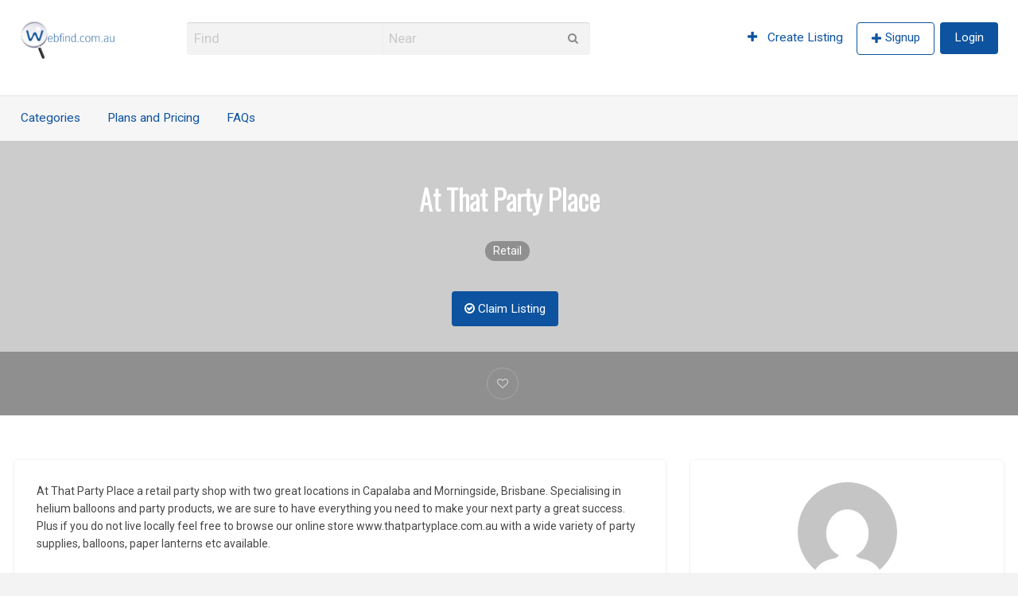

--- FILE ---
content_type: text/html; charset=UTF-8
request_url: https://www.webfind.com.au/listings/at-that-party-place/
body_size: 16618
content:
<!DOCTYPE html>
<html lang="en-US" class="no-js">
	<head>
		<meta charset="UTF-8">
		<meta name="viewport" content="width=device-width, initial-scale=1">

		<link rel="profile" href="https://gmpg.org/xfn/11">
		
		<meta name='robots' content='index, follow, max-image-preview:large, max-snippet:-1, max-video-preview:-1' />

            <script data-no-defer="1" data-ezscrex="false" data-cfasync="false" data-pagespeed-no-defer data-cookieconsent="ignore">
                var ctPublicFunctions = {"_ajax_nonce":"52e0c28670","_rest_nonce":"849cac8f5d","_ajax_url":"\/wp-admin\/admin-ajax.php","_rest_url":"https:\/\/www.webfind.com.au\/wp-json\/","data__cookies_type":"none","data__ajax_type":"rest","data__bot_detector_enabled":0,"data__frontend_data_log_enabled":1,"cookiePrefix":"","wprocket_detected":false,"host_url":"www.webfind.com.au","text__ee_click_to_select":"Click to select the whole data","text__ee_original_email":"The complete one is","text__ee_got_it":"Got it","text__ee_blocked":"Blocked","text__ee_cannot_connect":"Cannot connect","text__ee_cannot_decode":"Can not decode email. Unknown reason","text__ee_email_decoder":"CleanTalk email decoder","text__ee_wait_for_decoding":"The magic is on the way!","text__ee_decoding_process":"Please wait a few seconds while we decode the contact data."}
            </script>
        
            <script data-no-defer="1" data-ezscrex="false" data-cfasync="false" data-pagespeed-no-defer data-cookieconsent="ignore">
                var ctPublic = {"_ajax_nonce":"52e0c28670","settings__forms__check_internal":"0","settings__forms__check_external":"0","settings__forms__force_protection":0,"settings__forms__search_test":"1","settings__forms__wc_add_to_cart":"0","settings__data__bot_detector_enabled":0,"settings__sfw__anti_crawler":0,"blog_home":"https:\/\/www.webfind.com.au\/","pixel__setting":"3","pixel__enabled":false,"pixel__url":"https:\/\/moderate1-v4.cleantalk.org\/pixel\/d26820e07b384802c92b85636c57071d.gif","data__email_check_before_post":"1","data__email_check_exist_post":0,"data__cookies_type":"none","data__key_is_ok":true,"data__visible_fields_required":true,"wl_brandname":"Anti-Spam by CleanTalk","wl_brandname_short":"CleanTalk","ct_checkjs_key":191037202,"emailEncoderPassKey":"f2b51d76373acf9502566a9517bf957a","bot_detector_forms_excluded":"W10=","advancedCacheExists":false,"varnishCacheExists":false,"wc_ajax_add_to_cart":false}
            </script>
        
	<!-- This site is optimized with the Yoast SEO plugin v26.0 - https://yoast.com/wordpress/plugins/seo/ -->
	<title>At That Party Place - webfind.com.au</title>
	<link rel="canonical" href="https://www.webfind.com.au/listings/at-that-party-place/" />
	<!-- / Yoast SEO plugin. -->


<link rel='dns-prefetch' href='//maps.googleapis.com' />
<link rel='dns-prefetch' href='//fonts.googleapis.com' />
<link rel="alternate" type="application/rss+xml" title="webfind.com.au &raquo; Feed" href="https://www.webfind.com.au/feed/" />
<link rel="alternate" type="application/rss+xml" title="webfind.com.au &raquo; Comments Feed" href="https://www.webfind.com.au/comments/feed/" />
<link rel="alternate" type="application/rss+xml" title="webfind.com.au &raquo; At That Party Place Comments Feed" href="https://www.webfind.com.au/listings/at-that-party-place/feed/" />
<link rel="alternate" title="oEmbed (JSON)" type="application/json+oembed" href="https://www.webfind.com.au/wp-json/oembed/1.0/embed?url=https%3A%2F%2Fwww.webfind.com.au%2Flistings%2Fat-that-party-place%2F" />
<link rel="alternate" title="oEmbed (XML)" type="text/xml+oembed" href="https://www.webfind.com.au/wp-json/oembed/1.0/embed?url=https%3A%2F%2Fwww.webfind.com.au%2Flistings%2Fat-that-party-place%2F&#038;format=xml" />
<style type="text/css" id="custom-theme-colors" >
	
		/* Vantage Custom Color Scheme */
		.theme-custom a {
			color: #0d539f;
		}
		.theme-custom a:hover, .theme-custom a:focus {
			color: #093a70;
		}
		.theme-custom .button {
			background-color: #0d539f;
			color: #FEFEFE;
		}
		.theme-custom .button:hover, .theme-custom .button:focus {
			background-color: #093a70;
			color: #FEFEFE;
		}
		.theme-custom .button.primary {
			background-color: #0d539f;
		}
		.theme-custom .button.primary:hover, .theme-custom .button.primary:focus {
			background-color: #093a70;
			color: #FEFEFE;
		}
		.theme-custom .button.hollow {
			border-color: #0d539f;
			color: #0d539f;
			background-color: transparent;
		}
		.theme-custom .button.hollow:hover, .theme-custom .button.hollow:focus {
			background-color: #093a70;
			border-color: #093a70;
			color: #FEFEFE;
		}
		.theme-custom .button.hollowprimary {
			border-color: #0d539f;
			color: #0d539f;
		}
		.theme-custom .button.hollowprimary:hover, .theme-custom .button.hollowprimary:focus {
			border-color: #093a70;
			color: #093a70;
		}
		.theme-custom .button.disabled:hover, .theme-custom .button.disabled:focus {
			background-color: #0d539f;
		}
		.theme-custom .button.disabled.primary:hover, .theme-custom .button.disabled.primary:focus {
			background-color: #0d539f;
		}
		.theme-custom .accordion-title {
			color: #0d539f;
		}
		.theme-custom .is-accordion-submenu-parent > a::after {
			border-color: #0d539f transparent transparent;
		}
		.theme-custom .badge {
			background: #0d539f;
		}
		.theme-custom .breadcrumbs a {
			color: #0d539f;
		}
		.theme-custom .button-group.primary .button {
			background-color: #0d539f;
		}
		.theme-custom .button-group.primary .button:hover, .theme-custom .button-group.primary .button:focus {
			background-color: #093a70;
			color: #FEFEFE;
		}
		.theme-custom .menu .active > a {
			background: #0d539f;
		}
		.theme-custom .is-drilldown-submenu-parent > a::after {
			border-color: transparent transparent transparent #0d539f;
		}
		.theme-custom .js-drilldown-back > a::before {
			border-color: transparent #0d539f transparent transparent;
		}
		.theme-custom .dropdown.menu > li.is-dropdown-submenu-parent > a::after {
			border-color: #0d539f transparent transparent;
		}
		.theme-custom .dropdown.menu.vertical > li.opens-left > a::after {
			border-color: transparent #0d539f transparent transparent;
		}
		.theme-custom .dropdown.menu.vertical > li.opens-right > a::after {
			border-color: transparent transparent transparent #0d539f;
		}
		.theme-custom .dropdown.menu.medium-horizontal > li.is-dropdown-submenu-parent > a::after {
			border-color: #0d539f transparent transparent;
		}
		.theme-custom .dropdown.menu.medium-vertical > li.opens-left > a::after {
			border-color: transparent #0d539f transparent transparent;
		}
		.theme-custom .dropdown.menu.medium-vertical > li.opens-right > a::after {
			border-color: transparent transparent transparent #0d539f;
		}
		.theme-custom .dropdown.menu.large-horizontal > li.is-dropdown-submenu-parent > a::after {
			border-color: #0d539f transparent transparent;
		}
		.theme-custom .dropdown.menu.large-vertical > li.opens-left > a::after {
			border-color: transparent #0d539f transparent transparent;
		}
		.theme-custom .dropdown.menu.large-vertical > li.opens-right > a::after {
			border-color: transparent transparent transparent #0d539f;
		}
		.theme-custom .is-dropdown-submenu .is-dropdown-submenu-parent.opens-left > a::after {
			border-color: transparent #0d539f transparent transparent;
		}
		.theme-custom .is-dropdown-submenu .is-dropdown-submenu-parent.opens-right > a::after {
			border-color: transparent transparent transparent #0d539f;
		}
		.theme-custom .label {
			background: #0d539f;
			color: #FEFEFE;
		}
		.theme-custom .pagination .current {
			background: #0d539f;
		}
		.theme-custom .pagination .current a:hover, .theme-custom .pagination .current a:focus, .theme-custom .pagination .current a:active {
			color: inherit;
			background: #0d539f;
		}
		.theme-custom .progress.primary .progress-meter {
			background-color: #0d539f;
		}
		.theme-custom .progress-meter {
			background-color: #0d539f;
		}
		.theme-custom .slider-handle {
			background-color: #0d539f;
		}
		.theme-custom input:checked ~ .switch-paddle {
			background: #0d539f;
		}
		.theme-custom .tabs.primary {
			background: #0d539f;
		}
		.theme-custom #topcontrol {
			background: #0d539f;
		}
		.theme-custom #topcontrol:hover {
			background: #093a70;
		}
	</style>
<style id='wp-img-auto-sizes-contain-inline-css' type='text/css'>
img:is([sizes=auto i],[sizes^="auto," i]){contain-intrinsic-size:3000px 1500px}
/*# sourceURL=wp-img-auto-sizes-contain-inline-css */
</style>
<style id='wp-emoji-styles-inline-css' type='text/css'>

	img.wp-smiley, img.emoji {
		display: inline !important;
		border: none !important;
		box-shadow: none !important;
		height: 1em !important;
		width: 1em !important;
		margin: 0 0.07em !important;
		vertical-align: -0.1em !important;
		background: none !important;
		padding: 0 !important;
	}
/*# sourceURL=wp-emoji-styles-inline-css */
</style>
<style id='wp-block-library-inline-css' type='text/css'>
:root{--wp-block-synced-color:#7a00df;--wp-block-synced-color--rgb:122,0,223;--wp-bound-block-color:var(--wp-block-synced-color);--wp-editor-canvas-background:#ddd;--wp-admin-theme-color:#007cba;--wp-admin-theme-color--rgb:0,124,186;--wp-admin-theme-color-darker-10:#006ba1;--wp-admin-theme-color-darker-10--rgb:0,107,160.5;--wp-admin-theme-color-darker-20:#005a87;--wp-admin-theme-color-darker-20--rgb:0,90,135;--wp-admin-border-width-focus:2px}@media (min-resolution:192dpi){:root{--wp-admin-border-width-focus:1.5px}}.wp-element-button{cursor:pointer}:root .has-very-light-gray-background-color{background-color:#eee}:root .has-very-dark-gray-background-color{background-color:#313131}:root .has-very-light-gray-color{color:#eee}:root .has-very-dark-gray-color{color:#313131}:root .has-vivid-green-cyan-to-vivid-cyan-blue-gradient-background{background:linear-gradient(135deg,#00d084,#0693e3)}:root .has-purple-crush-gradient-background{background:linear-gradient(135deg,#34e2e4,#4721fb 50%,#ab1dfe)}:root .has-hazy-dawn-gradient-background{background:linear-gradient(135deg,#faaca8,#dad0ec)}:root .has-subdued-olive-gradient-background{background:linear-gradient(135deg,#fafae1,#67a671)}:root .has-atomic-cream-gradient-background{background:linear-gradient(135deg,#fdd79a,#004a59)}:root .has-nightshade-gradient-background{background:linear-gradient(135deg,#330968,#31cdcf)}:root .has-midnight-gradient-background{background:linear-gradient(135deg,#020381,#2874fc)}:root{--wp--preset--font-size--normal:16px;--wp--preset--font-size--huge:42px}.has-regular-font-size{font-size:1em}.has-larger-font-size{font-size:2.625em}.has-normal-font-size{font-size:var(--wp--preset--font-size--normal)}.has-huge-font-size{font-size:var(--wp--preset--font-size--huge)}.has-text-align-center{text-align:center}.has-text-align-left{text-align:left}.has-text-align-right{text-align:right}.has-fit-text{white-space:nowrap!important}#end-resizable-editor-section{display:none}.aligncenter{clear:both}.items-justified-left{justify-content:flex-start}.items-justified-center{justify-content:center}.items-justified-right{justify-content:flex-end}.items-justified-space-between{justify-content:space-between}.screen-reader-text{border:0;clip-path:inset(50%);height:1px;margin:-1px;overflow:hidden;padding:0;position:absolute;width:1px;word-wrap:normal!important}.screen-reader-text:focus{background-color:#ddd;clip-path:none;color:#444;display:block;font-size:1em;height:auto;left:5px;line-height:normal;padding:15px 23px 14px;text-decoration:none;top:5px;width:auto;z-index:100000}html :where(.has-border-color){border-style:solid}html :where([style*=border-top-color]){border-top-style:solid}html :where([style*=border-right-color]){border-right-style:solid}html :where([style*=border-bottom-color]){border-bottom-style:solid}html :where([style*=border-left-color]){border-left-style:solid}html :where([style*=border-width]){border-style:solid}html :where([style*=border-top-width]){border-top-style:solid}html :where([style*=border-right-width]){border-right-style:solid}html :where([style*=border-bottom-width]){border-bottom-style:solid}html :where([style*=border-left-width]){border-left-style:solid}html :where(img[class*=wp-image-]){height:auto;max-width:100%}:where(figure){margin:0 0 1em}html :where(.is-position-sticky){--wp-admin--admin-bar--position-offset:var(--wp-admin--admin-bar--height,0px)}@media screen and (max-width:600px){html :where(.is-position-sticky){--wp-admin--admin-bar--position-offset:0px}}

/*# sourceURL=wp-block-library-inline-css */
</style><style id='global-styles-inline-css' type='text/css'>
:root{--wp--preset--aspect-ratio--square: 1;--wp--preset--aspect-ratio--4-3: 4/3;--wp--preset--aspect-ratio--3-4: 3/4;--wp--preset--aspect-ratio--3-2: 3/2;--wp--preset--aspect-ratio--2-3: 2/3;--wp--preset--aspect-ratio--16-9: 16/9;--wp--preset--aspect-ratio--9-16: 9/16;--wp--preset--color--black: #000000;--wp--preset--color--cyan-bluish-gray: #abb8c3;--wp--preset--color--white: #ffffff;--wp--preset--color--pale-pink: #f78da7;--wp--preset--color--vivid-red: #cf2e2e;--wp--preset--color--luminous-vivid-orange: #ff6900;--wp--preset--color--luminous-vivid-amber: #fcb900;--wp--preset--color--light-green-cyan: #7bdcb5;--wp--preset--color--vivid-green-cyan: #00d084;--wp--preset--color--pale-cyan-blue: #8ed1fc;--wp--preset--color--vivid-cyan-blue: #0693e3;--wp--preset--color--vivid-purple: #9b51e0;--wp--preset--gradient--vivid-cyan-blue-to-vivid-purple: linear-gradient(135deg,rgb(6,147,227) 0%,rgb(155,81,224) 100%);--wp--preset--gradient--light-green-cyan-to-vivid-green-cyan: linear-gradient(135deg,rgb(122,220,180) 0%,rgb(0,208,130) 100%);--wp--preset--gradient--luminous-vivid-amber-to-luminous-vivid-orange: linear-gradient(135deg,rgb(252,185,0) 0%,rgb(255,105,0) 100%);--wp--preset--gradient--luminous-vivid-orange-to-vivid-red: linear-gradient(135deg,rgb(255,105,0) 0%,rgb(207,46,46) 100%);--wp--preset--gradient--very-light-gray-to-cyan-bluish-gray: linear-gradient(135deg,rgb(238,238,238) 0%,rgb(169,184,195) 100%);--wp--preset--gradient--cool-to-warm-spectrum: linear-gradient(135deg,rgb(74,234,220) 0%,rgb(151,120,209) 20%,rgb(207,42,186) 40%,rgb(238,44,130) 60%,rgb(251,105,98) 80%,rgb(254,248,76) 100%);--wp--preset--gradient--blush-light-purple: linear-gradient(135deg,rgb(255,206,236) 0%,rgb(152,150,240) 100%);--wp--preset--gradient--blush-bordeaux: linear-gradient(135deg,rgb(254,205,165) 0%,rgb(254,45,45) 50%,rgb(107,0,62) 100%);--wp--preset--gradient--luminous-dusk: linear-gradient(135deg,rgb(255,203,112) 0%,rgb(199,81,192) 50%,rgb(65,88,208) 100%);--wp--preset--gradient--pale-ocean: linear-gradient(135deg,rgb(255,245,203) 0%,rgb(182,227,212) 50%,rgb(51,167,181) 100%);--wp--preset--gradient--electric-grass: linear-gradient(135deg,rgb(202,248,128) 0%,rgb(113,206,126) 100%);--wp--preset--gradient--midnight: linear-gradient(135deg,rgb(2,3,129) 0%,rgb(40,116,252) 100%);--wp--preset--font-size--small: 13px;--wp--preset--font-size--medium: 20px;--wp--preset--font-size--large: 36px;--wp--preset--font-size--x-large: 42px;--wp--preset--spacing--20: 0.44rem;--wp--preset--spacing--30: 0.67rem;--wp--preset--spacing--40: 1rem;--wp--preset--spacing--50: 1.5rem;--wp--preset--spacing--60: 2.25rem;--wp--preset--spacing--70: 3.38rem;--wp--preset--spacing--80: 5.06rem;--wp--preset--shadow--natural: 6px 6px 9px rgba(0, 0, 0, 0.2);--wp--preset--shadow--deep: 12px 12px 50px rgba(0, 0, 0, 0.4);--wp--preset--shadow--sharp: 6px 6px 0px rgba(0, 0, 0, 0.2);--wp--preset--shadow--outlined: 6px 6px 0px -3px rgb(255, 255, 255), 6px 6px rgb(0, 0, 0);--wp--preset--shadow--crisp: 6px 6px 0px rgb(0, 0, 0);}:where(.is-layout-flex){gap: 0.5em;}:where(.is-layout-grid){gap: 0.5em;}body .is-layout-flex{display: flex;}.is-layout-flex{flex-wrap: wrap;align-items: center;}.is-layout-flex > :is(*, div){margin: 0;}body .is-layout-grid{display: grid;}.is-layout-grid > :is(*, div){margin: 0;}:where(.wp-block-columns.is-layout-flex){gap: 2em;}:where(.wp-block-columns.is-layout-grid){gap: 2em;}:where(.wp-block-post-template.is-layout-flex){gap: 1.25em;}:where(.wp-block-post-template.is-layout-grid){gap: 1.25em;}.has-black-color{color: var(--wp--preset--color--black) !important;}.has-cyan-bluish-gray-color{color: var(--wp--preset--color--cyan-bluish-gray) !important;}.has-white-color{color: var(--wp--preset--color--white) !important;}.has-pale-pink-color{color: var(--wp--preset--color--pale-pink) !important;}.has-vivid-red-color{color: var(--wp--preset--color--vivid-red) !important;}.has-luminous-vivid-orange-color{color: var(--wp--preset--color--luminous-vivid-orange) !important;}.has-luminous-vivid-amber-color{color: var(--wp--preset--color--luminous-vivid-amber) !important;}.has-light-green-cyan-color{color: var(--wp--preset--color--light-green-cyan) !important;}.has-vivid-green-cyan-color{color: var(--wp--preset--color--vivid-green-cyan) !important;}.has-pale-cyan-blue-color{color: var(--wp--preset--color--pale-cyan-blue) !important;}.has-vivid-cyan-blue-color{color: var(--wp--preset--color--vivid-cyan-blue) !important;}.has-vivid-purple-color{color: var(--wp--preset--color--vivid-purple) !important;}.has-black-background-color{background-color: var(--wp--preset--color--black) !important;}.has-cyan-bluish-gray-background-color{background-color: var(--wp--preset--color--cyan-bluish-gray) !important;}.has-white-background-color{background-color: var(--wp--preset--color--white) !important;}.has-pale-pink-background-color{background-color: var(--wp--preset--color--pale-pink) !important;}.has-vivid-red-background-color{background-color: var(--wp--preset--color--vivid-red) !important;}.has-luminous-vivid-orange-background-color{background-color: var(--wp--preset--color--luminous-vivid-orange) !important;}.has-luminous-vivid-amber-background-color{background-color: var(--wp--preset--color--luminous-vivid-amber) !important;}.has-light-green-cyan-background-color{background-color: var(--wp--preset--color--light-green-cyan) !important;}.has-vivid-green-cyan-background-color{background-color: var(--wp--preset--color--vivid-green-cyan) !important;}.has-pale-cyan-blue-background-color{background-color: var(--wp--preset--color--pale-cyan-blue) !important;}.has-vivid-cyan-blue-background-color{background-color: var(--wp--preset--color--vivid-cyan-blue) !important;}.has-vivid-purple-background-color{background-color: var(--wp--preset--color--vivid-purple) !important;}.has-black-border-color{border-color: var(--wp--preset--color--black) !important;}.has-cyan-bluish-gray-border-color{border-color: var(--wp--preset--color--cyan-bluish-gray) !important;}.has-white-border-color{border-color: var(--wp--preset--color--white) !important;}.has-pale-pink-border-color{border-color: var(--wp--preset--color--pale-pink) !important;}.has-vivid-red-border-color{border-color: var(--wp--preset--color--vivid-red) !important;}.has-luminous-vivid-orange-border-color{border-color: var(--wp--preset--color--luminous-vivid-orange) !important;}.has-luminous-vivid-amber-border-color{border-color: var(--wp--preset--color--luminous-vivid-amber) !important;}.has-light-green-cyan-border-color{border-color: var(--wp--preset--color--light-green-cyan) !important;}.has-vivid-green-cyan-border-color{border-color: var(--wp--preset--color--vivid-green-cyan) !important;}.has-pale-cyan-blue-border-color{border-color: var(--wp--preset--color--pale-cyan-blue) !important;}.has-vivid-cyan-blue-border-color{border-color: var(--wp--preset--color--vivid-cyan-blue) !important;}.has-vivid-purple-border-color{border-color: var(--wp--preset--color--vivid-purple) !important;}.has-vivid-cyan-blue-to-vivid-purple-gradient-background{background: var(--wp--preset--gradient--vivid-cyan-blue-to-vivid-purple) !important;}.has-light-green-cyan-to-vivid-green-cyan-gradient-background{background: var(--wp--preset--gradient--light-green-cyan-to-vivid-green-cyan) !important;}.has-luminous-vivid-amber-to-luminous-vivid-orange-gradient-background{background: var(--wp--preset--gradient--luminous-vivid-amber-to-luminous-vivid-orange) !important;}.has-luminous-vivid-orange-to-vivid-red-gradient-background{background: var(--wp--preset--gradient--luminous-vivid-orange-to-vivid-red) !important;}.has-very-light-gray-to-cyan-bluish-gray-gradient-background{background: var(--wp--preset--gradient--very-light-gray-to-cyan-bluish-gray) !important;}.has-cool-to-warm-spectrum-gradient-background{background: var(--wp--preset--gradient--cool-to-warm-spectrum) !important;}.has-blush-light-purple-gradient-background{background: var(--wp--preset--gradient--blush-light-purple) !important;}.has-blush-bordeaux-gradient-background{background: var(--wp--preset--gradient--blush-bordeaux) !important;}.has-luminous-dusk-gradient-background{background: var(--wp--preset--gradient--luminous-dusk) !important;}.has-pale-ocean-gradient-background{background: var(--wp--preset--gradient--pale-ocean) !important;}.has-electric-grass-gradient-background{background: var(--wp--preset--gradient--electric-grass) !important;}.has-midnight-gradient-background{background: var(--wp--preset--gradient--midnight) !important;}.has-small-font-size{font-size: var(--wp--preset--font-size--small) !important;}.has-medium-font-size{font-size: var(--wp--preset--font-size--medium) !important;}.has-large-font-size{font-size: var(--wp--preset--font-size--large) !important;}.has-x-large-font-size{font-size: var(--wp--preset--font-size--x-large) !important;}
/*# sourceURL=global-styles-inline-css */
</style>

<style id='classic-theme-styles-inline-css' type='text/css'>
/*! This file is auto-generated */
.wp-block-button__link{color:#fff;background-color:#32373c;border-radius:9999px;box-shadow:none;text-decoration:none;padding:calc(.667em + 2px) calc(1.333em + 2px);font-size:1.125em}.wp-block-file__button{background:#32373c;color:#fff;text-decoration:none}
/*# sourceURL=/wp-includes/css/classic-themes.min.css */
</style>
<link rel='stylesheet' id='cleantalk-public-css-css' href='https://www.webfind.com.au/wp-content/plugins/cleantalk-spam-protect/css/cleantalk-public.min.css?ver=6.71_1769107848' type='text/css' media='all' />
<link rel='stylesheet' id='cleantalk-email-decoder-css-css' href='https://www.webfind.com.au/wp-content/plugins/cleantalk-spam-protect/css/cleantalk-email-decoder.min.css?ver=6.71_1769107848' type='text/css' media='all' />
<link rel='stylesheet' id='contact-form-7-css' href='https://www.webfind.com.au/wp-content/plugins/contact-form-7/includes/css/styles.css?ver=6.1.4' type='text/css' media='all' />
<link rel='stylesheet' id='google-typography-font-css' href='//fonts.googleapis.com/css?family=Oswald:300|Roboto:normal' type='text/css' media='all' />
<link rel='stylesheet' id='vs-style-css' href='https://www.webfind.com.au/wp-content/plugins/vantage-image-slider/vantage-image-slider.css?ver=6.9' type='text/css' media='all' />
<link rel='stylesheet' id='flex-stylesheet-css' href='https://www.webfind.com.au/wp-content/plugins/vantage-image-slider/flexslider/flexslider.css?ver=6.9' type='text/css' media='all' />
<link rel='stylesheet' id='lb-stylesheet-css' href='https://www.webfind.com.au/wp-content/plugins/vantage-image-slider/lightbox/css/lightbox.css?ver=6.9' type='text/css' media='all' />
<link rel='stylesheet' id='foundation-css' href='https://www.webfind.com.au/wp-content/themes/appthemes-vantage/assets/css/foundation.min.css?ver=6.2.4' type='text/css' media='all' />
<link rel='stylesheet' id='slick-css' href='https://www.webfind.com.au/wp-content/themes/appthemes-vantage/assets/js/lib/slick/slick.min.css?ver=1.6.0' type='text/css' media='all' />
<link rel='stylesheet' id='slick-theme-css' href='https://www.webfind.com.au/wp-content/themes/appthemes-vantage/assets/js/lib/slick/slick-theme.min.css?ver=1.6.0' type='text/css' media='all' />
<link rel='stylesheet' id='font-awesome-css' href='https://www.webfind.com.au/wp-content/themes/appthemes-vantage/theme-framework/lib/font-awesome/css/font-awesome.min.css?ver=4.7.0' type='text/css' media='all' />
<link rel='stylesheet' id='google-fonts-css' href='//fonts.googleapis.com/css?family=Lato%3A400%2C900%7CRoboto%3A400%2C500%7CRock+Salt&#038;ver=6.9' type='text/css' media='all' />
<link rel='stylesheet' id='theme-styles-css' href='https://www.webfind.com.au/wp-content/themes/appthemes-vantage/assets/css/style.min.css?ver=4.2.13' type='text/css' media='all' />
<style id='theme-styles-inline-css' type='text/css'>

		/* Vantage Header Background Color */
		#top-bar-primary, #top-bar-primary #menu-primary, .top-bar, .top-bar > ul {
			background-color: #ffffff;
		}
		.header #top-bar-primary {
			border-bottom: 1px solid #f2f2f2;
		}
	

		/* Vantage Primary Header Text Color */
		.top-bar li.menu-item a {
			color: #0d539f;
		}
		.top-bar li.menu-item a:focus, .top-bar li.menu-item a:hover {
			color: #093a70;
		}
	

		/* Vantage Footer Background Color */
		#footer {
			background-color: #023566;
		}
	

		/* Header Site Title */
		.header .site-title {
			clip: rect(1px, 1px, 1px, 1px);
			position: absolute;
		}
	

		/* Header Site Tagline */
		.header .site-description {
			clip: rect(1px, 1px, 1px, 1px);
			position: absolute;
		}
	
/*# sourceURL=theme-styles-inline-css */
</style>
<link rel='stylesheet' id='vt-style-css' href='https://www.webfind.com.au/wp-content/plugins/vantage-search-suggest/css/style.css?ver=6.9' type='text/css' media='all' />
<script type="109170c7ca08e246ff410dd3-text/javascript" id="jquery-core-js-extra">
/* <![CDATA[ */
var AppThemes = {"ajaxurl":"/wp-admin/admin-ajax.php","current_url":"https://www.webfind.com.au/listings/at-that-party-place/"};
//# sourceURL=jquery-core-js-extra
/* ]]> */
</script>
<script type="109170c7ca08e246ff410dd3-text/javascript" src="https://www.webfind.com.au/wp-includes/js/jquery/jquery.min.js?ver=3.7.1" id="jquery-core-js"></script>
<script type="109170c7ca08e246ff410dd3-text/javascript" src="https://www.webfind.com.au/wp-includes/js/jquery/jquery-migrate.min.js?ver=3.4.1" id="jquery-migrate-js"></script>
<script type="109170c7ca08e246ff410dd3-text/javascript" id="jquery-js-after">
/* <![CDATA[ */
var AppThemes = {"ajaxurl":"\/wp-admin\/admin-ajax.php","current_url":"https:\/\/www.webfind.com.au\/listings\/at-that-party-place\/"};
//# sourceURL=jquery-js-after
/* ]]> */
</script>
<script type="109170c7ca08e246ff410dd3-text/javascript" src="https://www.webfind.com.au/wp-content/plugins/cleantalk-spam-protect/js/apbct-public-bundle_gathering.min.js?ver=6.71_1769107848" id="apbct-public-bundle_gathering.min-js-js"></script>
<script type="109170c7ca08e246ff410dd3-text/javascript" src="https://www.webfind.com.au/wp-content/plugins/vantage-image-slider/flexslider/jquery.flexslider-min.js?ver=6.9" id="vs_flexslider-js"></script>
<script type="109170c7ca08e246ff410dd3-text/javascript" src="https://www.webfind.com.au/wp-content/plugins/vantage-image-slider/lightbox/js/lightbox-2.6.min.js?ver=6.9" id="vs_lightbox-js"></script>
<script type="109170c7ca08e246ff410dd3-text/javascript" src="https://www.webfind.com.au/wp-content/plugins/vantage-image-slider/vantage-image-slider.js?ver=6.9" id="vs_javascript-js"></script>
<script type="109170c7ca08e246ff410dd3-text/javascript" src="//maps.googleapis.com/maps/api/js?libraries=geometry,places&amp;region=au&amp;language=en&amp;unit=km&amp;key=AIzaSyBzDlT-OxhXm9NJUwhW5G473Vgf--ptAtw" id="google-maps-api-js"></script>
<script type="109170c7ca08e246ff410dd3-text/javascript" src="https://www.webfind.com.au/wp-content/plugins/vantage-search-suggest/js/typeahead.js?ver=6.9" id="vt-typehead-js"></script>
<script type="109170c7ca08e246ff410dd3-text/javascript" src="https://www.webfind.com.au/wp-content/plugins/vantage-search-suggest/js/hogan.js?ver=6.9" id="vt-script-hogan-js"></script>
<script type="109170c7ca08e246ff410dd3-text/javascript" id="vt-script-js-extra">
/* <![CDATA[ */
var ravs_i18n = {"pathListing":"https://www.webfind.com.au/wp-content/plugins/vantage-search-suggest/json/listing.json","pathEvent":"https://www.webfind.com.au/wp-content/plugins/vantage-search-suggest/json/event.json","url":"https://www.webfind.com.au","showCategory":null,"showAddress":null,"resultLimit":null};
//# sourceURL=vt-script-js-extra
/* ]]> */
</script>
<script type="109170c7ca08e246ff410dd3-text/javascript" src="https://www.webfind.com.au/wp-content/plugins/vantage-search-suggest/js/script.js?ver=6.9" id="vt-script-js"></script>
<link rel="https://api.w.org/" href="https://www.webfind.com.au/wp-json/" /><link rel="EditURI" type="application/rsd+xml" title="RSD" href="https://www.webfind.com.au/xmlrpc.php?rsd" />
<meta name="generator" content="WordPress 6.9" />
<link rel='shortlink' href='https://www.webfind.com.au/?p=24512' />

<style type="text/css">
#main .section-head h1, div.list .section-head h1 { font-family: "Oswald"; font-weight: 300; font-size: 30px; color: #1e73be;  }
#footer .section-head h3{ font-family: "Roboto"; font-weight: normal; color: #d1d1d1;  }
#footer ul li, #footer p{ font-family: "Roboto"; font-weight: normal; font-size: 11px; color: #c4c4c4;  }
#main .section-head h1, div.list .section-head h1{ font-family: "Roboto"; font-weight: normal; font-size: 12px; color: #7a7a7a;  }
.section-head, .section-head h1, .section-head h3,.section-head h3 a,#sidebar .section-head h3,#sidebar .section-head h3 a{ font-family: "Roboto"; font-weight: normal; color: #ffffff;  }
h1 a,h2 a,h1,h2,article > h2,.single-listing article.listing h1{ font-family: "Oswald"; font-weight: 300; font-size: 24px; color: #1e73be;  }
p,body,.listing-description,.listing-address,#content{ font-family: "Roboto"; font-weight: normal; font-size: 14px; color: #474747;  }
</style>
<!-- Start AppThemes json-ld structured data -->
<script type="application/ld+json">
[
    {
        "@context": "http://schema.org",
        "@type": "LocalBusiness",
        "name": "At That Party Place",
        "url": "https://www.webfind.com.au/listings/at-that-party-place/",
        "description": "At That Party Place a retail party shop with two great locations in Capalaba and Morningside, Brisbane. Specialising in helium balloons and party products, we are sure to have everything&hellip;",
        "address": "Shop 2/131 Old Cleveland Rd, Capalaba QLD 4157",
        "geo": {
            "@type": "GeoCoordinates",
            "latitude": "-27.520999",
            "longitude": "153.194530"
        },
        "image": {
            "@type": "ImageObject",
            "url": "No image found",
            "width": 0,
            "height": 0
        }
    }
]
</script>
<!-- End AppThemes json-ld structured data -->
<style type="text/css" id="custom-background-css">
#content.off-canvas-content { background-color: #ffffff; }
</style>
	<link rel="icon" href="https://www.webfind.com.au/wp-content/uploads/2015/02/cropped-webfind_logo_twitter-32x32.png" sizes="32x32" />
<link rel="icon" href="https://www.webfind.com.au/wp-content/uploads/2015/02/cropped-webfind_logo_twitter-192x192.png" sizes="192x192" />
<link rel="apple-touch-icon" href="https://www.webfind.com.au/wp-content/uploads/2015/02/cropped-webfind_logo_twitter-180x180.png" />
<meta name="msapplication-TileImage" content="https://www.webfind.com.au/wp-content/uploads/2015/02/cropped-webfind_logo_twitter-270x270.png" />
		<style type="text/css" id="wp-custom-css">
			.home-cover .entry-title {
	display:none;
}
.header #top-bar-primary {
    min-height: 120px;
		justify-content: space-around;
	align-content: space-around;
}
.entry-cover.has-image:after{
	background:none;
}
.item-cover {
	background-size: contain;
	background-color:#F7F7F7;
	background-position:center;
}
#top-bar-secondary{
	background-color:#f6f6f6;
	border-top:1px solid #ebeaea;
}
.title-bar {
	background-color:#0d539f;
}		</style>
			</head>

	<body class="wp-singular listing-template-default single single-listing postid-24512 custom-background wp-custom-logo wp-theme-appthemes-vantage theme-custom">

		<div class="off-canvas-wrapper">

			<div class="off-canvas-wrapper-inner" data-off-canvas-wrapper>

				<!-- off-canvas left menu -->
<div class="off-canvas dark position-left" id="offCanvasLeft" data-off-canvas data-position="left">

	<!-- Close button -->
	<button class="close-button" aria-label="Close menu" type="button" data-close>
		<span aria-hidden="true">&times;</span>
	</button>

	<ul class="mobile-ofc vertical menu">
		<li class="title">webfind.com.au</li>
		<li><a href="https://www.webfind.com.au/" rel="home">Home</a></li>
	</ul>

<div class="mobile-hr"></div>

	<!-- Menu -->
	<ul id="menu-secondary" class="menu medium-horizontal vertical" data-responsive-menu="accordion medium-dropdown" data-close-on-click-inside="false"><li id="menu-item-63495" class="menu-item menu-item-type-post_type menu-item-object-page menu-item-63495"><a href="https://www.webfind.com.au/categories-webfind-australian-business-directory-listings/">Categories</a><ul class="listing-cats listing-cats-dropdown"><div class="cat-column row collapse small-up-1 medium-up-2 large-up-3"><div class="parent-cat-wrap column column-block"><div class="parent-cat cat-item-14258"><a href="https://www.webfind.com.au/listings/category/accountants/">Accountants <span class="cat-item-count label">31</span></a></div><!-- .parent-cat -->
</div><!-- .parent-cat-wrap -->
<div class="parent-cat-wrap column column-block"><div class="parent-cat cat-item-36"><a href="https://www.webfind.com.au/listings/category/adult-industry/">Adult Industry <span class="cat-item-count label">27</span></a></div><!-- .parent-cat -->
</div><!-- .parent-cat-wrap -->
<div class="parent-cat-wrap column column-block"><div class="parent-cat cat-item-4"><a href="https://www.webfind.com.au/listings/category/advertising/">Advertising <span class="cat-item-count label">52</span></a></div><!-- .parent-cat -->
</div><!-- .parent-cat-wrap -->
<div class="parent-cat-wrap column column-block"><div class="parent-cat cat-item-61"><a href="https://www.webfind.com.au/listings/category/agriculture/">Agriculture <span class="cat-item-count label">16</span></a></div><!-- .parent-cat -->
</div><!-- .parent-cat-wrap -->
<div class="parent-cat-wrap column column-block"><div class="parent-cat cat-item-5"><a href="https://www.webfind.com.au/listings/category/airlines/">Airlines <span class="cat-item-count label">2</span></a></div><!-- .parent-cat -->
</div><!-- .parent-cat-wrap -->
<div class="parent-cat-wrap column column-block"><div class="parent-cat cat-item-6"><a href="https://www.webfind.com.au/listings/category/arts/">Arts <span class="cat-item-count label">46</span></a></div><!-- .parent-cat -->
</div><!-- .parent-cat-wrap -->
<div class="parent-cat-wrap column column-block"><div class="parent-cat cat-item-7"><a href="https://www.webfind.com.au/listings/category/associations/">Associations <span class="cat-item-count label">3</span></a></div><!-- .parent-cat -->
</div><!-- .parent-cat-wrap -->
<div class="parent-cat-wrap column column-block"><div class="parent-cat cat-item-14360"><a href="https://www.webfind.com.au/listings/category/auto/">Auto <span class="cat-item-count label">96</span></a></div><!-- .parent-cat -->
</div><!-- .parent-cat-wrap -->
<div class="parent-cat-wrap column column-block"><div class="parent-cat cat-item-1"><a href="https://www.webfind.com.au/listings/category/automobile/">Automobile <span class="cat-item-count label">99</span></a></div><!-- .parent-cat -->
</div><!-- .parent-cat-wrap -->
<div class="parent-cat-wrap column column-block"><div class="parent-cat cat-item-8"><a href="https://www.webfind.com.au/listings/category/bank/">Bank <span class="cat-item-count label">1</span></a></div><!-- .parent-cat -->
</div><!-- .parent-cat-wrap -->
<div class="parent-cat-wrap column column-block"><div class="parent-cat cat-item-14257"><a href="https://www.webfind.com.au/listings/category/beverages/">Beverages <span class="cat-item-count label">15</span></a></div><!-- .parent-cat -->
</div><!-- .parent-cat-wrap -->
<div class="parent-cat-wrap column column-block"><div class="parent-cat cat-item-10"><a href="https://www.webfind.com.au/listings/category/biotechnology/">Biotechnology <span class="cat-item-count label">3</span></a></div><!-- .parent-cat -->
</div><!-- .parent-cat-wrap -->
<div class="parent-cat-wrap column column-block"><div class="parent-cat cat-item-158"><a href="https://www.webfind.com.au/listings/category/bistro/">Bistro <span class="cat-item-count label">3</span></a></div><!-- .parent-cat -->
</div><!-- .parent-cat-wrap -->
<div class="parent-cat-wrap column column-block"><div class="parent-cat cat-item-11"><a href="https://www.webfind.com.au/listings/category/blog/">Blog <span class="cat-item-count label">7</span></a></div><!-- .parent-cat -->
</div><!-- .parent-cat-wrap -->
<div class="parent-cat-wrap column column-block"><div class="parent-cat cat-item-14086"><a href="https://www.webfind.com.au/listings/category/bookkeeping/">Bookkeeping <span class="cat-item-count label">15</span></a></div><!-- .parent-cat -->
</div><!-- .parent-cat-wrap -->
<div class="parent-cat-wrap column column-block"><div class="parent-cat cat-item-12"><a href="https://www.webfind.com.au/listings/category/broadcasting/">Broadcasting <span class="cat-item-count label">1</span></a></div><!-- .parent-cat -->
</div><!-- .parent-cat-wrap -->
<div class="parent-cat-wrap column column-block"><div class="parent-cat cat-item-14240"><a href="https://www.webfind.com.au/listings/category/business-services/">Business Services <span class="cat-item-count label">593</span></a></div><!-- .parent-cat -->
</div><!-- .parent-cat-wrap -->
<div class="parent-cat-wrap column column-block"><div class="parent-cat cat-item-13"><a href="https://www.webfind.com.au/listings/category/computer-hardware/">Computer Hardware <span class="cat-item-count label">54</span></a></div><!-- .parent-cat -->
</div><!-- .parent-cat-wrap -->
<div class="parent-cat-wrap column column-block"><div class="parent-cat cat-item-14"><a href="https://www.webfind.com.au/listings/category/computer-software/">Computer Software <span class="cat-item-count label">64</span></a></div><!-- .parent-cat -->
</div><!-- .parent-cat-wrap -->
<div class="parent-cat-wrap column column-block"><div class="parent-cat cat-item-15"><a href="https://www.webfind.com.au/listings/category/construction/">Construction <span class="cat-item-count label">236</span></a></div><!-- .parent-cat -->
</div><!-- .parent-cat-wrap -->
<div class="parent-cat-wrap column column-block"><div class="parent-cat cat-item-16"><a href="https://www.webfind.com.au/listings/category/consulting/">Consulting <span class="cat-item-count label">36</span></a></div><!-- .parent-cat -->
</div><!-- .parent-cat-wrap -->
<div class="parent-cat-wrap column column-block"><div class="parent-cat cat-item-17"><a href="https://www.webfind.com.au/listings/category/consumer-goods/">Consumer Goods <span class="cat-item-count label">30</span></a></div><!-- .parent-cat -->
</div><!-- .parent-cat-wrap -->
<div class="parent-cat-wrap column column-block"><div class="parent-cat cat-item-19"><a href="https://www.webfind.com.au/listings/category/design/">Design <span class="cat-item-count label">68</span></a></div><!-- .parent-cat -->
</div><!-- .parent-cat-wrap -->
<div class="parent-cat-wrap column column-block"><div class="parent-cat cat-item-20"><a href="https://www.webfind.com.au/listings/category/education/">Education <span class="cat-item-count label">84</span></a></div><!-- .parent-cat -->
</div><!-- .parent-cat-wrap -->
<div class="parent-cat-wrap column column-block"><div class="parent-cat cat-item-21"><a href="https://www.webfind.com.au/listings/category/electronics/">Electronics <span class="cat-item-count label">52</span></a></div><!-- .parent-cat -->
</div><!-- .parent-cat-wrap -->
<div class="parent-cat-wrap column column-block"><div class="parent-cat cat-item-22"><a href="https://www.webfind.com.au/listings/category/employment/">Employment <span class="cat-item-count label">12</span></a></div><!-- .parent-cat -->
</div><!-- .parent-cat-wrap -->
<div class="parent-cat-wrap column column-block"><div class="parent-cat cat-item-23"><a href="https://www.webfind.com.au/listings/category/energy/">Energy <span class="cat-item-count label">36</span></a></div><!-- .parent-cat -->
</div><!-- .parent-cat-wrap -->
<div class="parent-cat-wrap column column-block"><div class="parent-cat cat-item-24"><a href="https://www.webfind.com.au/listings/category/entertainment/">Entertainment <span class="cat-item-count label">62</span></a></div><!-- .parent-cat -->
</div><!-- .parent-cat-wrap -->
<div class="parent-cat-wrap column column-block"><div class="parent-cat cat-item-25"><a href="https://www.webfind.com.au/listings/category/environmental/">Environmental <span class="cat-item-count label">24</span></a></div><!-- .parent-cat -->
</div><!-- .parent-cat-wrap -->
<div class="parent-cat-wrap column column-block"><div class="parent-cat cat-item-26"><a href="https://www.webfind.com.au/listings/category/events/">Events <span class="cat-item-count label">59</span></a></div><!-- .parent-cat -->
</div><!-- .parent-cat-wrap -->
<div class="parent-cat-wrap column column-block"><div class="parent-cat cat-item-27"><a href="https://www.webfind.com.au/listings/category/faith-based/">Faith Based <span class="cat-item-count label">3</span></a></div><!-- .parent-cat -->
</div><!-- .parent-cat-wrap -->
<div class="parent-cat-wrap column column-block"><div class="parent-cat cat-item-28"><a href="https://www.webfind.com.au/listings/category/fashion-beauty/">Fashion &amp; Beauty <span class="cat-item-count label">210</span></a></div><!-- .parent-cat -->
</div><!-- .parent-cat-wrap -->
<div class="parent-cat-wrap column column-block"><div class="parent-cat cat-item-29"><a href="https://www.webfind.com.au/listings/category/financial-services/">Financial Services <span class="cat-item-count label">87</span></a></div><!-- .parent-cat -->
</div><!-- .parent-cat-wrap -->
<div class="parent-cat-wrap column column-block"><div class="parent-cat cat-item-30"><a href="https://www.webfind.com.au/listings/category/food-industry/">Food Industry <span class="cat-item-count label">51</span></a></div><!-- .parent-cat -->
</div><!-- .parent-cat-wrap -->
<div class="parent-cat-wrap column column-block"><div class="parent-cat cat-item-14359"><a href="https://www.webfind.com.au/listings/category/for-hire/">For Hire <span class="cat-item-count label">24</span></a></div><!-- .parent-cat -->
</div><!-- .parent-cat-wrap -->
<div class="parent-cat-wrap column column-block"><div class="parent-cat cat-item-14358"><a href="https://www.webfind.com.au/listings/category/furniture/">Furniture <span class="cat-item-count label">72</span></a></div><!-- .parent-cat -->
</div><!-- .parent-cat-wrap -->
<div class="parent-cat-wrap column column-block"><div class="parent-cat cat-item-31"><a href="https://www.webfind.com.au/listings/category/game-industry/">Game Industry <span class="cat-item-count label">7</span></a></div><!-- .parent-cat -->
</div><!-- .parent-cat-wrap -->
<div class="parent-cat-wrap column column-block"><div class="parent-cat cat-item-13468"><a href="https://www.webfind.com.au/listings/category/gifts/">Gifts <span class="cat-item-count label">37</span></a></div><!-- .parent-cat -->
</div><!-- .parent-cat-wrap -->
<div class="parent-cat-wrap column column-block"><div class="parent-cat cat-item-32"><a href="https://www.webfind.com.au/listings/category/government/">Government <span class="cat-item-count label">1</span></a></div><!-- .parent-cat -->
</div><!-- .parent-cat-wrap -->
<div class="parent-cat-wrap column column-block"><div class="parent-cat cat-item-33"><a href="https://www.webfind.com.au/listings/category/health-care/">Health Care <span class="cat-item-count label">301</span></a></div><!-- .parent-cat -->
</div><!-- .parent-cat-wrap -->
<div class="parent-cat-wrap column column-block"><div class="parent-cat cat-item-34"><a href="https://www.webfind.com.au/listings/category/hospitality/">Hospitality <span class="cat-item-count label">28</span></a></div><!-- .parent-cat -->
</div><!-- .parent-cat-wrap -->
<div class="parent-cat-wrap column column-block"><div class="parent-cat cat-item-35"><a href="https://www.webfind.com.au/listings/category/information-services/">Information Services <span class="cat-item-count label">16</span></a></div><!-- .parent-cat -->
</div><!-- .parent-cat-wrap -->
<div class="parent-cat-wrap column column-block"><div class="parent-cat cat-item-37"><a href="https://www.webfind.com.au/listings/category/insurance/">Insurance <span class="cat-item-count label">17</span></a></div><!-- .parent-cat -->
</div><!-- .parent-cat-wrap -->
<div class="parent-cat-wrap column column-block"><div class="parent-cat cat-item-38"><a href="https://www.webfind.com.au/listings/category/interactive-services/">Interactive Services <span class="cat-item-count label">6</span></a></div><!-- .parent-cat -->
</div><!-- .parent-cat-wrap -->
<div class="parent-cat-wrap column column-block"><div class="parent-cat cat-item-39"><a href="https://www.webfind.com.au/listings/category/internet-service-provider/">Internet Service Provider <span class="cat-item-count label">24</span></a></div><!-- .parent-cat -->
</div><!-- .parent-cat-wrap -->
<div class="parent-cat-wrap column column-block"><div class="parent-cat cat-item-40"><a href="https://www.webfind.com.au/listings/category/investment/">Investment <span class="cat-item-count label">7</span></a></div><!-- .parent-cat -->
</div><!-- .parent-cat-wrap -->
<div class="parent-cat-wrap column column-block"><div class="parent-cat cat-item-13510"><a href="https://www.webfind.com.au/listings/category/landscaping/">Landscaping <span class="cat-item-count label">78</span></a></div><!-- .parent-cat -->
</div><!-- .parent-cat-wrap -->
<div class="parent-cat-wrap column column-block"><div class="parent-cat cat-item-41"><a href="https://www.webfind.com.au/listings/category/legal/">Legal <span class="cat-item-count label">79</span></a></div><!-- .parent-cat -->
</div><!-- .parent-cat-wrap -->
<div class="parent-cat-wrap column column-block"><div class="parent-cat cat-item-42"><a href="https://www.webfind.com.au/listings/category/leisure/">Leisure <span class="cat-item-count label">15</span></a></div><!-- .parent-cat -->
</div><!-- .parent-cat-wrap -->
<div class="parent-cat-wrap column column-block"><div class="parent-cat cat-item-43"><a href="https://www.webfind.com.au/listings/category/magazine/">Magazine <span class="cat-item-count label">3</span></a></div><!-- .parent-cat -->
</div><!-- .parent-cat-wrap -->
<div class="parent-cat-wrap column column-block"><div class="parent-cat cat-item-45"><a href="https://www.webfind.com.au/listings/category/manufacturing/">Manufacturing <span class="cat-item-count label">60</span></a></div><!-- .parent-cat -->
</div><!-- .parent-cat-wrap -->
<div class="parent-cat-wrap column column-block"><div class="parent-cat cat-item-44"><a href="https://www.webfind.com.au/listings/category/marketing/">Marketing <span class="cat-item-count label">62</span></a></div><!-- .parent-cat -->
</div><!-- .parent-cat-wrap -->
<div class="parent-cat-wrap column column-block"><div class="parent-cat cat-item-46"><a href="https://www.webfind.com.au/listings/category/media/">Media <span class="cat-item-count label">9</span></a></div><!-- .parent-cat -->
</div><!-- .parent-cat-wrap -->
<div class="parent-cat-wrap column column-block"><div class="parent-cat cat-item-47"><a href="https://www.webfind.com.au/listings/category/medical/">Medical <span class="cat-item-count label">40</span></a></div><!-- .parent-cat -->
</div><!-- .parent-cat-wrap -->
<div class="parent-cat-wrap column column-block"><div class="parent-cat cat-item-48"><a href="https://www.webfind.com.au/listings/category/medical-equipment/">Medical Equipment <span class="cat-item-count label">9</span></a></div><!-- .parent-cat -->
</div><!-- .parent-cat-wrap -->
<div class="parent-cat-wrap column column-block"><div class="parent-cat cat-item-14835"><a href="https://www.webfind.com.au/listings/category/mobile-software-development/">Mobile Software Development <span class="cat-item-count label">11</span></a></div><!-- .parent-cat -->
</div><!-- .parent-cat-wrap -->
<div class="parent-cat-wrap column column-block"><div class="parent-cat cat-item-50"><a href="https://www.webfind.com.au/listings/category/non-profit/">Non-profit <span class="cat-item-count label">7</span></a></div><!-- .parent-cat -->
</div><!-- .parent-cat-wrap -->
<div class="parent-cat-wrap column column-block"><div class="parent-cat cat-item-51"><a href="https://www.webfind.com.au/listings/category/pharmaceuticals/">Pharmaceuticals <span class="cat-item-count label">2</span></a></div><!-- .parent-cat -->
</div><!-- .parent-cat-wrap -->
<div class="parent-cat-wrap column column-block"><div class="parent-cat cat-item-52"><a href="https://www.webfind.com.au/listings/category/photography/">Photography <span class="cat-item-count label">65</span></a></div><!-- .parent-cat -->
</div><!-- .parent-cat-wrap -->
<div class="parent-cat-wrap column column-block"><div class="parent-cat cat-item-152"><a href="https://www.webfind.com.au/listings/category/plantation/">Plantation <span class="cat-item-count label">2</span></a></div><!-- .parent-cat -->
</div><!-- .parent-cat-wrap -->
<div class="parent-cat-wrap column column-block"><div class="parent-cat cat-item-53"><a href="https://www.webfind.com.au/listings/category/professional-services/">Professional Services <span class="cat-item-count label">206</span></a></div><!-- .parent-cat -->
</div><!-- .parent-cat-wrap -->
<div class="parent-cat-wrap column column-block"><div class="parent-cat cat-item-54"><a href="https://www.webfind.com.au/listings/category/public-relations/">Public Relations <span class="cat-item-count label">4</span></a></div><!-- .parent-cat -->
</div><!-- .parent-cat-wrap -->
<div class="parent-cat-wrap column column-block"><div class="parent-cat cat-item-55"><a href="https://www.webfind.com.au/listings/category/publishing/">Publishing <span class="cat-item-count label">17</span></a></div><!-- .parent-cat -->
</div><!-- .parent-cat-wrap -->
<div class="parent-cat-wrap column column-block"><div class="parent-cat cat-item-56"><a href="https://www.webfind.com.au/listings/category/real-estate/">Real Estate <span class="cat-item-count label">107</span></a></div><!-- .parent-cat -->
</div><!-- .parent-cat-wrap -->
<div class="parent-cat-wrap column column-block"><div class="parent-cat cat-item-57"><a href="https://www.webfind.com.au/listings/category/restaurant/">Restaurant <span class="cat-item-count label">34</span></a></div><!-- .parent-cat -->
</div><!-- .parent-cat-wrap -->
<div class="parent-cat-wrap column column-block"><div class="parent-cat cat-item-58"><a href="https://www.webfind.com.au/listings/category/retail/">Retail <span class="cat-item-count label">190</span></a></div><!-- .parent-cat -->
</div><!-- .parent-cat-wrap -->
<div class="parent-cat-wrap column column-block"><div class="parent-cat cat-item-59"><a href="https://www.webfind.com.au/listings/category/small-business/">Small Business <span class="cat-item-count label">231</span></a></div><!-- .parent-cat -->
</div><!-- .parent-cat-wrap -->
<div class="parent-cat-wrap column column-block"><div class="parent-cat cat-item-32220"><a href="https://www.webfind.com.au/listings/category/software-2/">Software <span class="cat-item-count label">2</span></a></div><!-- .parent-cat -->
</div><!-- .parent-cat-wrap -->
<div class="parent-cat-wrap column column-block"><div class="parent-cat cat-item-13870"><a href="https://www.webfind.com.au/listings/category/sports-and-fitness/">Sports and Fitness <span class="cat-item-count label">81</span></a></div><!-- .parent-cat -->
</div><!-- .parent-cat-wrap -->
<div class="parent-cat-wrap column column-block"><div class="parent-cat cat-item-13480"><a href="https://www.webfind.com.au/listings/category/storage/">Storage <span class="cat-item-count label">43</span></a></div><!-- .parent-cat -->
</div><!-- .parent-cat-wrap -->
<div class="parent-cat-wrap column column-block"><div class="parent-cat cat-item-60"><a href="https://www.webfind.com.au/listings/category/technology/">Technology <span class="cat-item-count label">47</span></a></div><!-- .parent-cat -->
</div><!-- .parent-cat-wrap -->
<div class="parent-cat-wrap column column-block"><div class="parent-cat cat-item-62"><a href="https://www.webfind.com.au/listings/category/telecommunication/">Telecommunication <span class="cat-item-count label">29</span></a></div><!-- .parent-cat -->
</div><!-- .parent-cat-wrap -->
<div class="parent-cat-wrap column column-block"><div class="parent-cat cat-item-156"><a href="https://www.webfind.com.au/listings/category/timber/">Timber <span class="cat-item-count label">17</span></a></div><!-- .parent-cat -->
</div><!-- .parent-cat-wrap -->
<div class="parent-cat-wrap column column-block"><div class="parent-cat cat-item-63"><a href="https://www.webfind.com.au/listings/category/toy-hobby/">Toy &amp; Hobby <span class="cat-item-count label">8</span></a></div><!-- .parent-cat -->
</div><!-- .parent-cat-wrap -->
<div class="parent-cat-wrap column column-block"><div class="parent-cat cat-item-64"><a href="https://www.webfind.com.au/listings/category/transportation/">Transportation <span class="cat-item-count label">77</span></a></div><!-- .parent-cat -->
</div><!-- .parent-cat-wrap -->
<div class="parent-cat-wrap column column-block"><div class="parent-cat cat-item-65"><a href="https://www.webfind.com.au/listings/category/travel/">Travel <span class="cat-item-count label">110</span></a></div><!-- .parent-cat -->
</div><!-- .parent-cat-wrap -->
<div class="parent-cat-wrap column column-block"><div class="parent-cat cat-item-19362"><a href="https://www.webfind.com.au/listings/category/water-coolers/">Water Coolers <span class="cat-item-count label">7</span></a></div><!-- .parent-cat -->
</div><!-- .parent-cat-wrap -->
</div></ul></li>
<li id="menu-item-63536" class="menu-item menu-item-type-post_type menu-item-object-page menu-item-63536"><a href="https://www.webfind.com.au/listing-plans/">Plans and Pricing</a></li>
<li id="menu-item-63535" class="menu-item menu-item-type-post_type menu-item-object-page menu-item-63535"><a href="https://www.webfind.com.au/support/">FAQs</a></li>
</ul>
	<div class="mobile-hr"></div>

	<form method="get" class="search-form" action="https://www.webfind.com.au/listings/" role="search">

	<div class="row">

		<div class="search-keywords-wrap medium-4 columns">
			<input type="search" value="" name="ls" class="search_keywords" placeholder="Find">
		</div>

		<div class="search-location-wrap medium-4 columns">
			<button><i class="fa fa-search" aria-hidden="true"></i></button>
			<input id="search_location_8d6ea" type="text" value="" name="location" class="search_location app-address-field" placeholder="Near" autocomplete="off">
		</div>

		<div class="search-button-wrap medium-4 columns">
			<input type="submit" class="button expanded" value="Search">
		</div>

		
		<input type="hidden" name="st" value="listing">
		<input type="hidden" name="radius" value="50">
		<input type="hidden" name="lat" value="0">
		<input type="hidden" name="lng" value="0">

	</div> <!-- .row -->

</form>

</div>

<!-- off-canvas right menu -->
<div class="off-canvas dark position-right" id="offCanvasRight" data-off-canvas data-position="right">

	<!-- Close button -->
	<button class="close-button" aria-label="Close menu" type="button" data-close>
		<span aria-hidden="true">&times;</span>
	</button>

	<ul class="mobile-ofc vertical menu">
		<li class="title">webfind.com.au</li>
	</ul>

<div class="mobile-hr"></div>

	<!-- Menu -->
	<div class="top-bar-right"><ul id="menu-primary" class="menu medium-horizontal vertical" data-responsive-menu="accordion medium-dropdown" data-close-on-click-inside="false"><li id="menu-item-63496" class="menu-item menu-item-type-post_type menu-item-object-page menu-item-63496"><a href="https://www.webfind.com.au/create-listing/"><i class="fa fa-plus"></i> Create Listing</a></li>
<li id="menu-item-register"><a href="https://www.webfind.com.au/register/" rel="nofollow" class="button hollow" id="register-button-link">Signup</a></li><li id="menu-item-login"><a href="https://www.webfind.com.au/login/?redirect_to=https%3A%2F%2Fwww.webfind.com.au%2Flistings%2Fat-that-party-place%2F" rel="nofollow" class="button" id="login-button-link">Login</a></li></ul></div>
</div>

				<div id="content" class="off-canvas-content" data-off-canvas-content>

					<header class="header" role="banner">

	<nav id="top-bar-primary" class="top-bar" role="navigation">

	<div class="row expanded column">

		<div class="primary-header-wrap">

			<div class="site-branding">
				<a href="https://www.webfind.com.au/" class="custom-logo-link" rel="home"><img width="132" height="50" src="https://www.webfind.com.au/wp-content/uploads/2022/06/cropped-webfind_logo_final.png" class="custom-logo" alt="webfind.com.au" decoding="async" /></a>
				<h2 class="site-title"><a href="https://www.webfind.com.au/" rel="home">webfind.com.au</a></h2>
									<p class="site-description">Australian Business Directory Listings</p>
				
			</div><!-- .site-branding -->

			<div class="top-bar-left"><form method="get" class="search-form" action="https://www.webfind.com.au/listings/" role="search">

	<div class="row">

		<div class="search-keywords-wrap medium-4 columns">
			<input type="search" value="" name="ls" class="search_keywords" placeholder="Find">
		</div>

		<div class="search-location-wrap medium-4 columns">
			<button><i class="fa fa-search" aria-hidden="true"></i></button>
			<input id="search_location_b17c4" type="text" value="" name="location" class="search_location app-address-field" placeholder="Near" autocomplete="off">
		</div>

		<div class="search-button-wrap medium-4 columns">
			<input type="submit" class="button expanded" value="Search">
		</div>

		
		<input type="hidden" name="st" value="listing">
		<input type="hidden" name="radius" value="50">
		<input type="hidden" name="lat" value="0">
		<input type="hidden" name="lng" value="0">

	</div> <!-- .row -->

</form>
</div>
			<div class="top-bar-right"><ul id="menu-primary-1" class="menu medium-horizontal vertical" data-responsive-menu="accordion medium-dropdown" data-close-on-click-inside="false"><li class="menu-item menu-item-type-post_type menu-item-object-page menu-item-63496"><a href="https://www.webfind.com.au/create-listing/"><i class="fa fa-plus"></i> Create Listing</a></li>
<li id="menu-item-register"><a href="https://www.webfind.com.au/register/" rel="nofollow" class="button hollow" id="register-button-link">Signup</a></li><li id="menu-item-login"><a href="https://www.webfind.com.au/login/?redirect_to=https%3A%2F%2Fwww.webfind.com.au%2Flistings%2Fat-that-party-place%2F" rel="nofollow" class="button" id="login-button-link">Login</a></li></ul></div>
		</div><!-- .primary-header-wrap -->

	</div><!-- .row -->

</nav><!-- .top-bar -->

	<nav id="top-bar-secondary" class="top-bar" role="navigation">

	<div class="row">

		<ul id="menu-secondary-1" class="menu medium-horizontal vertical" data-responsive-menu="accordion medium-dropdown" data-close-on-click-inside="false"><li class="menu-item menu-item-type-post_type menu-item-object-page menu-item-63495"><a href="https://www.webfind.com.au/categories-webfind-australian-business-directory-listings/">Categories</a><ul class="listing-cats listing-cats-dropdown"><div class="cat-column row collapse small-up-1 medium-up-2 large-up-3"><div class="parent-cat-wrap column column-block"><div class="parent-cat cat-item-14258"><a href="https://www.webfind.com.au/listings/category/accountants/">Accountants <span class="cat-item-count label">31</span></a></div><!-- .parent-cat -->
</div><!-- .parent-cat-wrap -->
<div class="parent-cat-wrap column column-block"><div class="parent-cat cat-item-36"><a href="https://www.webfind.com.au/listings/category/adult-industry/">Adult Industry <span class="cat-item-count label">27</span></a></div><!-- .parent-cat -->
</div><!-- .parent-cat-wrap -->
<div class="parent-cat-wrap column column-block"><div class="parent-cat cat-item-4"><a href="https://www.webfind.com.au/listings/category/advertising/">Advertising <span class="cat-item-count label">52</span></a></div><!-- .parent-cat -->
</div><!-- .parent-cat-wrap -->
<div class="parent-cat-wrap column column-block"><div class="parent-cat cat-item-61"><a href="https://www.webfind.com.au/listings/category/agriculture/">Agriculture <span class="cat-item-count label">16</span></a></div><!-- .parent-cat -->
</div><!-- .parent-cat-wrap -->
<div class="parent-cat-wrap column column-block"><div class="parent-cat cat-item-5"><a href="https://www.webfind.com.au/listings/category/airlines/">Airlines <span class="cat-item-count label">2</span></a></div><!-- .parent-cat -->
</div><!-- .parent-cat-wrap -->
<div class="parent-cat-wrap column column-block"><div class="parent-cat cat-item-6"><a href="https://www.webfind.com.au/listings/category/arts/">Arts <span class="cat-item-count label">46</span></a></div><!-- .parent-cat -->
</div><!-- .parent-cat-wrap -->
<div class="parent-cat-wrap column column-block"><div class="parent-cat cat-item-7"><a href="https://www.webfind.com.au/listings/category/associations/">Associations <span class="cat-item-count label">3</span></a></div><!-- .parent-cat -->
</div><!-- .parent-cat-wrap -->
<div class="parent-cat-wrap column column-block"><div class="parent-cat cat-item-14360"><a href="https://www.webfind.com.au/listings/category/auto/">Auto <span class="cat-item-count label">96</span></a></div><!-- .parent-cat -->
</div><!-- .parent-cat-wrap -->
<div class="parent-cat-wrap column column-block"><div class="parent-cat cat-item-1"><a href="https://www.webfind.com.au/listings/category/automobile/">Automobile <span class="cat-item-count label">99</span></a></div><!-- .parent-cat -->
</div><!-- .parent-cat-wrap -->
<div class="parent-cat-wrap column column-block"><div class="parent-cat cat-item-8"><a href="https://www.webfind.com.au/listings/category/bank/">Bank <span class="cat-item-count label">1</span></a></div><!-- .parent-cat -->
</div><!-- .parent-cat-wrap -->
<div class="parent-cat-wrap column column-block"><div class="parent-cat cat-item-14257"><a href="https://www.webfind.com.au/listings/category/beverages/">Beverages <span class="cat-item-count label">15</span></a></div><!-- .parent-cat -->
</div><!-- .parent-cat-wrap -->
<div class="parent-cat-wrap column column-block"><div class="parent-cat cat-item-10"><a href="https://www.webfind.com.au/listings/category/biotechnology/">Biotechnology <span class="cat-item-count label">3</span></a></div><!-- .parent-cat -->
</div><!-- .parent-cat-wrap -->
<div class="parent-cat-wrap column column-block"><div class="parent-cat cat-item-158"><a href="https://www.webfind.com.au/listings/category/bistro/">Bistro <span class="cat-item-count label">3</span></a></div><!-- .parent-cat -->
</div><!-- .parent-cat-wrap -->
<div class="parent-cat-wrap column column-block"><div class="parent-cat cat-item-11"><a href="https://www.webfind.com.au/listings/category/blog/">Blog <span class="cat-item-count label">7</span></a></div><!-- .parent-cat -->
</div><!-- .parent-cat-wrap -->
<div class="parent-cat-wrap column column-block"><div class="parent-cat cat-item-14086"><a href="https://www.webfind.com.au/listings/category/bookkeeping/">Bookkeeping <span class="cat-item-count label">15</span></a></div><!-- .parent-cat -->
</div><!-- .parent-cat-wrap -->
<div class="parent-cat-wrap column column-block"><div class="parent-cat cat-item-12"><a href="https://www.webfind.com.au/listings/category/broadcasting/">Broadcasting <span class="cat-item-count label">1</span></a></div><!-- .parent-cat -->
</div><!-- .parent-cat-wrap -->
<div class="parent-cat-wrap column column-block"><div class="parent-cat cat-item-14240"><a href="https://www.webfind.com.au/listings/category/business-services/">Business Services <span class="cat-item-count label">593</span></a></div><!-- .parent-cat -->
</div><!-- .parent-cat-wrap -->
<div class="parent-cat-wrap column column-block"><div class="parent-cat cat-item-13"><a href="https://www.webfind.com.au/listings/category/computer-hardware/">Computer Hardware <span class="cat-item-count label">54</span></a></div><!-- .parent-cat -->
</div><!-- .parent-cat-wrap -->
<div class="parent-cat-wrap column column-block"><div class="parent-cat cat-item-14"><a href="https://www.webfind.com.au/listings/category/computer-software/">Computer Software <span class="cat-item-count label">64</span></a></div><!-- .parent-cat -->
</div><!-- .parent-cat-wrap -->
<div class="parent-cat-wrap column column-block"><div class="parent-cat cat-item-15"><a href="https://www.webfind.com.au/listings/category/construction/">Construction <span class="cat-item-count label">236</span></a></div><!-- .parent-cat -->
</div><!-- .parent-cat-wrap -->
<div class="parent-cat-wrap column column-block"><div class="parent-cat cat-item-16"><a href="https://www.webfind.com.au/listings/category/consulting/">Consulting <span class="cat-item-count label">36</span></a></div><!-- .parent-cat -->
</div><!-- .parent-cat-wrap -->
<div class="parent-cat-wrap column column-block"><div class="parent-cat cat-item-17"><a href="https://www.webfind.com.au/listings/category/consumer-goods/">Consumer Goods <span class="cat-item-count label">30</span></a></div><!-- .parent-cat -->
</div><!-- .parent-cat-wrap -->
<div class="parent-cat-wrap column column-block"><div class="parent-cat cat-item-19"><a href="https://www.webfind.com.au/listings/category/design/">Design <span class="cat-item-count label">68</span></a></div><!-- .parent-cat -->
</div><!-- .parent-cat-wrap -->
<div class="parent-cat-wrap column column-block"><div class="parent-cat cat-item-20"><a href="https://www.webfind.com.au/listings/category/education/">Education <span class="cat-item-count label">84</span></a></div><!-- .parent-cat -->
</div><!-- .parent-cat-wrap -->
<div class="parent-cat-wrap column column-block"><div class="parent-cat cat-item-21"><a href="https://www.webfind.com.au/listings/category/electronics/">Electronics <span class="cat-item-count label">52</span></a></div><!-- .parent-cat -->
</div><!-- .parent-cat-wrap -->
<div class="parent-cat-wrap column column-block"><div class="parent-cat cat-item-22"><a href="https://www.webfind.com.au/listings/category/employment/">Employment <span class="cat-item-count label">12</span></a></div><!-- .parent-cat -->
</div><!-- .parent-cat-wrap -->
<div class="parent-cat-wrap column column-block"><div class="parent-cat cat-item-23"><a href="https://www.webfind.com.au/listings/category/energy/">Energy <span class="cat-item-count label">36</span></a></div><!-- .parent-cat -->
</div><!-- .parent-cat-wrap -->
<div class="parent-cat-wrap column column-block"><div class="parent-cat cat-item-24"><a href="https://www.webfind.com.au/listings/category/entertainment/">Entertainment <span class="cat-item-count label">62</span></a></div><!-- .parent-cat -->
</div><!-- .parent-cat-wrap -->
<div class="parent-cat-wrap column column-block"><div class="parent-cat cat-item-25"><a href="https://www.webfind.com.au/listings/category/environmental/">Environmental <span class="cat-item-count label">24</span></a></div><!-- .parent-cat -->
</div><!-- .parent-cat-wrap -->
<div class="parent-cat-wrap column column-block"><div class="parent-cat cat-item-26"><a href="https://www.webfind.com.au/listings/category/events/">Events <span class="cat-item-count label">59</span></a></div><!-- .parent-cat -->
</div><!-- .parent-cat-wrap -->
<div class="parent-cat-wrap column column-block"><div class="parent-cat cat-item-27"><a href="https://www.webfind.com.au/listings/category/faith-based/">Faith Based <span class="cat-item-count label">3</span></a></div><!-- .parent-cat -->
</div><!-- .parent-cat-wrap -->
<div class="parent-cat-wrap column column-block"><div class="parent-cat cat-item-28"><a href="https://www.webfind.com.au/listings/category/fashion-beauty/">Fashion &amp; Beauty <span class="cat-item-count label">210</span></a></div><!-- .parent-cat -->
</div><!-- .parent-cat-wrap -->
<div class="parent-cat-wrap column column-block"><div class="parent-cat cat-item-29"><a href="https://www.webfind.com.au/listings/category/financial-services/">Financial Services <span class="cat-item-count label">87</span></a></div><!-- .parent-cat -->
</div><!-- .parent-cat-wrap -->
<div class="parent-cat-wrap column column-block"><div class="parent-cat cat-item-30"><a href="https://www.webfind.com.au/listings/category/food-industry/">Food Industry <span class="cat-item-count label">51</span></a></div><!-- .parent-cat -->
</div><!-- .parent-cat-wrap -->
<div class="parent-cat-wrap column column-block"><div class="parent-cat cat-item-14359"><a href="https://www.webfind.com.au/listings/category/for-hire/">For Hire <span class="cat-item-count label">24</span></a></div><!-- .parent-cat -->
</div><!-- .parent-cat-wrap -->
<div class="parent-cat-wrap column column-block"><div class="parent-cat cat-item-14358"><a href="https://www.webfind.com.au/listings/category/furniture/">Furniture <span class="cat-item-count label">72</span></a></div><!-- .parent-cat -->
</div><!-- .parent-cat-wrap -->
<div class="parent-cat-wrap column column-block"><div class="parent-cat cat-item-31"><a href="https://www.webfind.com.au/listings/category/game-industry/">Game Industry <span class="cat-item-count label">7</span></a></div><!-- .parent-cat -->
</div><!-- .parent-cat-wrap -->
<div class="parent-cat-wrap column column-block"><div class="parent-cat cat-item-13468"><a href="https://www.webfind.com.au/listings/category/gifts/">Gifts <span class="cat-item-count label">37</span></a></div><!-- .parent-cat -->
</div><!-- .parent-cat-wrap -->
<div class="parent-cat-wrap column column-block"><div class="parent-cat cat-item-32"><a href="https://www.webfind.com.au/listings/category/government/">Government <span class="cat-item-count label">1</span></a></div><!-- .parent-cat -->
</div><!-- .parent-cat-wrap -->
<div class="parent-cat-wrap column column-block"><div class="parent-cat cat-item-33"><a href="https://www.webfind.com.au/listings/category/health-care/">Health Care <span class="cat-item-count label">301</span></a></div><!-- .parent-cat -->
</div><!-- .parent-cat-wrap -->
<div class="parent-cat-wrap column column-block"><div class="parent-cat cat-item-34"><a href="https://www.webfind.com.au/listings/category/hospitality/">Hospitality <span class="cat-item-count label">28</span></a></div><!-- .parent-cat -->
</div><!-- .parent-cat-wrap -->
<div class="parent-cat-wrap column column-block"><div class="parent-cat cat-item-35"><a href="https://www.webfind.com.au/listings/category/information-services/">Information Services <span class="cat-item-count label">16</span></a></div><!-- .parent-cat -->
</div><!-- .parent-cat-wrap -->
<div class="parent-cat-wrap column column-block"><div class="parent-cat cat-item-37"><a href="https://www.webfind.com.au/listings/category/insurance/">Insurance <span class="cat-item-count label">17</span></a></div><!-- .parent-cat -->
</div><!-- .parent-cat-wrap -->
<div class="parent-cat-wrap column column-block"><div class="parent-cat cat-item-38"><a href="https://www.webfind.com.au/listings/category/interactive-services/">Interactive Services <span class="cat-item-count label">6</span></a></div><!-- .parent-cat -->
</div><!-- .parent-cat-wrap -->
<div class="parent-cat-wrap column column-block"><div class="parent-cat cat-item-39"><a href="https://www.webfind.com.au/listings/category/internet-service-provider/">Internet Service Provider <span class="cat-item-count label">24</span></a></div><!-- .parent-cat -->
</div><!-- .parent-cat-wrap -->
<div class="parent-cat-wrap column column-block"><div class="parent-cat cat-item-40"><a href="https://www.webfind.com.au/listings/category/investment/">Investment <span class="cat-item-count label">7</span></a></div><!-- .parent-cat -->
</div><!-- .parent-cat-wrap -->
<div class="parent-cat-wrap column column-block"><div class="parent-cat cat-item-13510"><a href="https://www.webfind.com.au/listings/category/landscaping/">Landscaping <span class="cat-item-count label">78</span></a></div><!-- .parent-cat -->
</div><!-- .parent-cat-wrap -->
<div class="parent-cat-wrap column column-block"><div class="parent-cat cat-item-41"><a href="https://www.webfind.com.au/listings/category/legal/">Legal <span class="cat-item-count label">79</span></a></div><!-- .parent-cat -->
</div><!-- .parent-cat-wrap -->
<div class="parent-cat-wrap column column-block"><div class="parent-cat cat-item-42"><a href="https://www.webfind.com.au/listings/category/leisure/">Leisure <span class="cat-item-count label">15</span></a></div><!-- .parent-cat -->
</div><!-- .parent-cat-wrap -->
<div class="parent-cat-wrap column column-block"><div class="parent-cat cat-item-43"><a href="https://www.webfind.com.au/listings/category/magazine/">Magazine <span class="cat-item-count label">3</span></a></div><!-- .parent-cat -->
</div><!-- .parent-cat-wrap -->
<div class="parent-cat-wrap column column-block"><div class="parent-cat cat-item-45"><a href="https://www.webfind.com.au/listings/category/manufacturing/">Manufacturing <span class="cat-item-count label">60</span></a></div><!-- .parent-cat -->
</div><!-- .parent-cat-wrap -->
<div class="parent-cat-wrap column column-block"><div class="parent-cat cat-item-44"><a href="https://www.webfind.com.au/listings/category/marketing/">Marketing <span class="cat-item-count label">62</span></a></div><!-- .parent-cat -->
</div><!-- .parent-cat-wrap -->
<div class="parent-cat-wrap column column-block"><div class="parent-cat cat-item-46"><a href="https://www.webfind.com.au/listings/category/media/">Media <span class="cat-item-count label">9</span></a></div><!-- .parent-cat -->
</div><!-- .parent-cat-wrap -->
<div class="parent-cat-wrap column column-block"><div class="parent-cat cat-item-47"><a href="https://www.webfind.com.au/listings/category/medical/">Medical <span class="cat-item-count label">40</span></a></div><!-- .parent-cat -->
</div><!-- .parent-cat-wrap -->
<div class="parent-cat-wrap column column-block"><div class="parent-cat cat-item-48"><a href="https://www.webfind.com.au/listings/category/medical-equipment/">Medical Equipment <span class="cat-item-count label">9</span></a></div><!-- .parent-cat -->
</div><!-- .parent-cat-wrap -->
<div class="parent-cat-wrap column column-block"><div class="parent-cat cat-item-14835"><a href="https://www.webfind.com.au/listings/category/mobile-software-development/">Mobile Software Development <span class="cat-item-count label">11</span></a></div><!-- .parent-cat -->
</div><!-- .parent-cat-wrap -->
<div class="parent-cat-wrap column column-block"><div class="parent-cat cat-item-50"><a href="https://www.webfind.com.au/listings/category/non-profit/">Non-profit <span class="cat-item-count label">7</span></a></div><!-- .parent-cat -->
</div><!-- .parent-cat-wrap -->
<div class="parent-cat-wrap column column-block"><div class="parent-cat cat-item-51"><a href="https://www.webfind.com.au/listings/category/pharmaceuticals/">Pharmaceuticals <span class="cat-item-count label">2</span></a></div><!-- .parent-cat -->
</div><!-- .parent-cat-wrap -->
<div class="parent-cat-wrap column column-block"><div class="parent-cat cat-item-52"><a href="https://www.webfind.com.au/listings/category/photography/">Photography <span class="cat-item-count label">65</span></a></div><!-- .parent-cat -->
</div><!-- .parent-cat-wrap -->
<div class="parent-cat-wrap column column-block"><div class="parent-cat cat-item-152"><a href="https://www.webfind.com.au/listings/category/plantation/">Plantation <span class="cat-item-count label">2</span></a></div><!-- .parent-cat -->
</div><!-- .parent-cat-wrap -->
<div class="parent-cat-wrap column column-block"><div class="parent-cat cat-item-53"><a href="https://www.webfind.com.au/listings/category/professional-services/">Professional Services <span class="cat-item-count label">206</span></a></div><!-- .parent-cat -->
</div><!-- .parent-cat-wrap -->
<div class="parent-cat-wrap column column-block"><div class="parent-cat cat-item-54"><a href="https://www.webfind.com.au/listings/category/public-relations/">Public Relations <span class="cat-item-count label">4</span></a></div><!-- .parent-cat -->
</div><!-- .parent-cat-wrap -->
<div class="parent-cat-wrap column column-block"><div class="parent-cat cat-item-55"><a href="https://www.webfind.com.au/listings/category/publishing/">Publishing <span class="cat-item-count label">17</span></a></div><!-- .parent-cat -->
</div><!-- .parent-cat-wrap -->
<div class="parent-cat-wrap column column-block"><div class="parent-cat cat-item-56"><a href="https://www.webfind.com.au/listings/category/real-estate/">Real Estate <span class="cat-item-count label">107</span></a></div><!-- .parent-cat -->
</div><!-- .parent-cat-wrap -->
<div class="parent-cat-wrap column column-block"><div class="parent-cat cat-item-57"><a href="https://www.webfind.com.au/listings/category/restaurant/">Restaurant <span class="cat-item-count label">34</span></a></div><!-- .parent-cat -->
</div><!-- .parent-cat-wrap -->
<div class="parent-cat-wrap column column-block"><div class="parent-cat cat-item-58"><a href="https://www.webfind.com.au/listings/category/retail/">Retail <span class="cat-item-count label">190</span></a></div><!-- .parent-cat -->
</div><!-- .parent-cat-wrap -->
<div class="parent-cat-wrap column column-block"><div class="parent-cat cat-item-59"><a href="https://www.webfind.com.au/listings/category/small-business/">Small Business <span class="cat-item-count label">231</span></a></div><!-- .parent-cat -->
</div><!-- .parent-cat-wrap -->
<div class="parent-cat-wrap column column-block"><div class="parent-cat cat-item-32220"><a href="https://www.webfind.com.au/listings/category/software-2/">Software <span class="cat-item-count label">2</span></a></div><!-- .parent-cat -->
</div><!-- .parent-cat-wrap -->
<div class="parent-cat-wrap column column-block"><div class="parent-cat cat-item-13870"><a href="https://www.webfind.com.au/listings/category/sports-and-fitness/">Sports and Fitness <span class="cat-item-count label">81</span></a></div><!-- .parent-cat -->
</div><!-- .parent-cat-wrap -->
<div class="parent-cat-wrap column column-block"><div class="parent-cat cat-item-13480"><a href="https://www.webfind.com.au/listings/category/storage/">Storage <span class="cat-item-count label">43</span></a></div><!-- .parent-cat -->
</div><!-- .parent-cat-wrap -->
<div class="parent-cat-wrap column column-block"><div class="parent-cat cat-item-60"><a href="https://www.webfind.com.au/listings/category/technology/">Technology <span class="cat-item-count label">47</span></a></div><!-- .parent-cat -->
</div><!-- .parent-cat-wrap -->
<div class="parent-cat-wrap column column-block"><div class="parent-cat cat-item-62"><a href="https://www.webfind.com.au/listings/category/telecommunication/">Telecommunication <span class="cat-item-count label">29</span></a></div><!-- .parent-cat -->
</div><!-- .parent-cat-wrap -->
<div class="parent-cat-wrap column column-block"><div class="parent-cat cat-item-156"><a href="https://www.webfind.com.au/listings/category/timber/">Timber <span class="cat-item-count label">17</span></a></div><!-- .parent-cat -->
</div><!-- .parent-cat-wrap -->
<div class="parent-cat-wrap column column-block"><div class="parent-cat cat-item-63"><a href="https://www.webfind.com.au/listings/category/toy-hobby/">Toy &amp; Hobby <span class="cat-item-count label">8</span></a></div><!-- .parent-cat -->
</div><!-- .parent-cat-wrap -->
<div class="parent-cat-wrap column column-block"><div class="parent-cat cat-item-64"><a href="https://www.webfind.com.au/listings/category/transportation/">Transportation <span class="cat-item-count label">77</span></a></div><!-- .parent-cat -->
</div><!-- .parent-cat-wrap -->
<div class="parent-cat-wrap column column-block"><div class="parent-cat cat-item-65"><a href="https://www.webfind.com.au/listings/category/travel/">Travel <span class="cat-item-count label">110</span></a></div><!-- .parent-cat -->
</div><!-- .parent-cat-wrap -->
<div class="parent-cat-wrap column column-block"><div class="parent-cat cat-item-19362"><a href="https://www.webfind.com.au/listings/category/water-coolers/">Water Coolers <span class="cat-item-count label">7</span></a></div><!-- .parent-cat -->
</div><!-- .parent-cat-wrap -->
</div></ul></li>
<li class="menu-item menu-item-type-post_type menu-item-object-page menu-item-63536"><a href="https://www.webfind.com.au/listing-plans/">Plans and Pricing</a></li>
<li class="menu-item menu-item-type-post_type menu-item-object-page menu-item-63535"><a href="https://www.webfind.com.au/support/">FAQs</a></li>
</ul>
	</div><!-- .row -->

</nav><!-- .top-bar -->

</header> <!-- .header -->

<!-- off-canvas title bar -->
<div class="title-bar" data-responsive-toggle="wide-menu" data-hide-for="medium">

	<div class="title-bar-left">
		<button class="menu-icon" type="button" data-open="offCanvasLeft"></button>
		<span class="title-bar-title">
			<a href="https://www.webfind.com.au/" title="webfind.com.au" rel="home">
				webfind.com.au			</a>
		</span>
	</div>

	<div class="title-bar-right">
		<button class="menu-icon" type="button" data-open="offCanvasRight"></button>
	</div>

</div>

					
					
<div id="post-24512" class="content-main post-24512 listing type-listing status-publish hentry listing_category-retail listing_tag-32230 listing_tag-21st-birthday-decorations listing_tag-balloons listing_tag-chair-hire listing_tag-decorations listing_tag-helium-balloons listing_tag-helium-hire listing_tag-paper-lanterns listing_tag-party-products listing_tag-party-supplies listing_tag-table-hire listing_tag-tissue-poms wp-sticky no-thumbnail">

	<section class="hero-listing listing-cover text-center no-image">

		<div class="hero-listing-wrap row text-center">

			<div class="columns">

				<header class="entry-header">

					<h1 class="entry-title">At That Party Place</h1>
	<div class="entry-categories">
		<a href="https://www.webfind.com.au/listings/category/retail/">Retail</a>	</div><!-- .entry-categories -->

					<div class="entry-actions">
						<a href="https://www.webfind.com.au/claim-listing-listing/?listing_id=24512" class="listing-claim-link button"><i class="fa fa-check-circle-o"></i> Claim Listing</a>					</div><!-- .entry-actions -->

				</header>

			</div> <!-- .columns -->

		</div> <!-- .row -->

		<div class="hero-listing-bar">

			<div class="row">

				<div class="columns">

					<span data-tooltip aria-haspopup="true" class="has-tip top listing-icon fave-button" title="You must be logged in to save favorites."><i class="fa fa-heart-o"></i><span class="fave-text">Favorite</span></span>
				</div> <!-- .columns -->

			</div> <!-- .row -->

		</div> <!-- .hero-listing-bar -->

	</section>


	<div id="primary" class="content-area row">

		
		<main id="main" class="site-main m-large-8 columns" role="main">

			<section id="va_widget_listing_content-2" class="widget widget-listing widget_va_widget_listing_content"><p>At That Party Place a retail party shop with two great locations in Capalaba and Morningside, Brisbane.  Specialising in helium balloons and party products, we are sure to have everything you need to make your next party a great success.  Plus if you do not live locally feel free to browse our online store www.thatpartyplace.com.au with a wide variety of party supplies, balloons, paper lanterns etc available.</br></br></br></p>
		<footer class="entry-footer">

			<p class="post-tags">
				<i class="fa fa-tags" aria-hidden="true"></i> <span class="label"><a href="https://www.webfind.com.au/listings/tag/32230/" rel="tag">...</a></span> <span class="label"><a href="https://www.webfind.com.au/listings/tag/21st-birthday-decorations/" rel="tag">21st birthday decorations</a></span> <span class="label"><a href="https://www.webfind.com.au/listings/tag/balloons/" rel="tag">balloons</a></span> <span class="label"><a href="https://www.webfind.com.au/listings/tag/chair-hire/" rel="tag">Chair Hire</a></span> <span class="label"><a href="https://www.webfind.com.au/listings/tag/decorations/" rel="tag">decorations</a></span> <span class="label"><a href="https://www.webfind.com.au/listings/tag/helium-balloons/" rel="tag">helium balloons</a></span> <span class="label"><a href="https://www.webfind.com.au/listings/tag/helium-hire/" rel="tag">helium hire</a></span> <span class="label"><a href="https://www.webfind.com.au/listings/tag/paper-lanterns/" rel="tag">paper lanterns</a></span> <span class="label"><a href="https://www.webfind.com.au/listings/tag/party-products/" rel="tag">Party products</a></span> <span class="label"><a href="https://www.webfind.com.au/listings/tag/party-supplies/" rel="tag">Party Supplies</a></span> <span class="label"><a href="https://www.webfind.com.au/listings/tag/table-hire/" rel="tag">Table Hire</a></span> <span class="label"><a href="https://www.webfind.com.au/listings/tag/tissue-poms/" rel="tag">tissue poms</a></span>			</p>

			
		</footer>
		</section>
		</main>

		
<div id="sidebar" class="m-large-4 columns" role="complementary">

	<aside id="va_widget_listing_author-2" class="widget widget_va_widget_listing_author">
<div class="listing-owner">
	<div class="listing-owner-avatar">
			<img alt='' src='https://secure.gravatar.com/avatar/2f72c2eabad9b6e5c131e422243de9d601d092608eef6ae386bca3e923ea682d?s=125&#038;d=mm&#038;r=g' srcset='https://secure.gravatar.com/avatar/2f72c2eabad9b6e5c131e422243de9d601d092608eef6ae386bca3e923ea682d?s=250&#038;d=mm&#038;r=g 2x' class='avatar avatar-125 photo img-circle' height='125' width='125' decoding='async'/>	</div>

	<div class="listing-owner-info text-center">
		<h3 class="listing-owner-name"><a href="https://www.webfind.com.au/author/atthatpartyplace/">AtThatPartyPlace</a></h3>

		<span class="listing-owner-headline text-muted"></span>

	</div>

	
	<div class="listing-owner-contact text-center"></div>

	</div>
</aside>
</div><!-- #sidebar -->

	</div> <!-- #primary -->

</div> <!-- #post-ID -->

					<footer id="footer" class="site-footer" role="contentinfo">

	<div class="row column">

		<div class="footer-top row">

			
	<div id="footer-widget-first" class="widget-area medium-6 large-3 columns" role="complementary">
		<aside id="text-5" class="widget-footer widget_text"><h3 class="widget-title">100% Australian hosted, owned and operated web directory</h3>			<div class="textwidget"></strong><img src="https://www.webfind.com.au/wp-content/uploads/2012/05/flag.jpg" border="0" vspace="3" hspace="3">
<p>Australian business listings only in this business directory. Listings are moderated. Listings are entered by the small business owners. All prices are AUD and are inclusive of GST.</p>
<br><br>
</div>
		</aside>	</div> <!-- .widget-area -->

	<div id="footer-widget-second" class="widget-area medium-6 large-3 columns" role="complementary">
			</div> <!-- .widget-area -->

	<div id="footer-widget-third" class="widget-area medium-6 large-3 columns" role="complementary">
		<aside id="text-18" class="widget-footer widget_text">			<div class="textwidget"><p>List your <strong>business</strong> in our Australian business directory.</p>
<p> It&#8217;s now affordable for small business to advertise in an Australian business directory! Full page business listings.</p>
<p> Small and large business can apply for a listing in this business directory. <br />100% Australian quality businesses only. 100% Australian owned and run. A business directory by Australians for Australia.<br />
<strong></p>
</div>
		</aside>	</div> <!-- .widget-area -->

	<div id="footer-widget-fourth" class="widget-area medium-6 large-3 columns" role="complementary">
		<aside id="text-7" class="widget-footer widget_text"><h3 class="widget-title">We accept:</h3>			<div class="textwidget"><!-- PayPal Logo --><table border="0" cellpadding="0" cellspacing="0" align="center"><tr><td align="center"></td></tr><tr><td align="center"><a href="#" onclick="if (!window.__cfRLUnblockHandlers) return false; javascript:window.open('https://www.paypal.com/au/cgi-bin/webscr?cmd=xpt/Marketing/popup/OLCWhatIsPayPal-outside','olcwhatispaypal','toolbar=no, location=no, directories=no, status=no, menubar=no, scrollbars=yes, resizable=yes, width=300, height=350');" data-cf-modified-109170c7ca08e246ff410dd3-=""><img  src="https://www.paypalobjects.com/en_AU/i/bnr/horizontal_solution_PP.gif" border="0" alt="Solution Graphics"></a></td></tr></table><!-- PayPal Logo -->
</div>
		</aside>	</div> <!-- .widget-area -->

		</div> <!-- .footer-top -->

		<div class="divider"></div>

		<div class="footer-bottom">

			<div class="row column">

				<ul id="menu-footer" class="social-media list-inline"><li id="menu-item-9177" class="menu-item menu-item-type-post_type menu-item-object-page menu-item-9177"><a href="https://www.webfind.com.au/australian-business-directory-listings/">About Our Australian business directory</a></li>
<li id="menu-item-1102" class="menu-item menu-item-type-post_type menu-item-object-page menu-item-1102"><a href="https://www.webfind.com.au/terms-and-conditions/">Terms and Conditions</a></li>
<li id="menu-item-1101" class="menu-item menu-item-type-post_type menu-item-object-page menu-item-1101"><a href="https://www.webfind.com.au/privacy-policy/">Privacy Policy</a></li>
<li id="menu-item-9178" class="menu-item menu-item-type-post_type menu-item-object-page menu-item-9178"><a href="https://www.webfind.com.au/support/">FAQs</a></li>
<li id="menu-item-1103" class="menu-item menu-item-type-post_type menu-item-object-page menu-item-1103"><a href="https://www.webfind.com.au/contact-us/">Contact us</a></li>
</ul>
				<div class="copyright">
					© webfind.com.au 2022 | All Rights Reserved				</div> <!-- .copyright -->

			</div> <!-- .row -->

		</div> <!-- .footer-bottom -->

	</div> <!-- .row -->

</footer><!-- .site-footer -->

				</div><!-- .off-canvas-content -->

			</div><!-- .off-canvas-wrapper-inner -->

		</div><!-- .off-canvas-wrapper -->

		<img alt="Cleantalk Pixel" title="Cleantalk Pixel" id="apbct_pixel" style="display: none;" src="https://moderate1-v4.cleantalk.org/pixel/d26820e07b384802c92b85636c57071d.gif"><script type="109170c7ca08e246ff410dd3-text/javascript">				
                    document.addEventListener('DOMContentLoaded', function () {
                        setTimeout(function(){
                            if( document.querySelectorAll('[name^=ct_checkjs]').length > 0 ) {
                                if (typeof apbct_public_sendREST === 'function' && typeof apbct_js_keys__set_input_value === 'function') {
                                    apbct_public_sendREST(
                                    'js_keys__get',
                                    { callback: apbct_js_keys__set_input_value })
                                }
                            }
                        },0)					    
                    })				
                </script><script type="speculationrules">
{"prefetch":[{"source":"document","where":{"and":[{"href_matches":"/*"},{"not":{"href_matches":["/wp-*.php","/wp-admin/*","/wp-content/uploads/*","/wp-content/*","/wp-content/plugins/*","/wp-content/themes/appthemes-vantage/*","/*\\?(.+)"]}},{"not":{"selector_matches":"a[rel~=\"nofollow\"]"}},{"not":{"selector_matches":".no-prefetch, .no-prefetch a"}}]},"eagerness":"conservative"}]}
</script>
			<script type="109170c7ca08e246ff410dd3-text/javascript">
				var slider_args = {
					animation: "slide",
					direction: "horizontal",
					reverse: false,
					slideshowSpeed: 5000,
					animationLoop: true,
					controlNav: true,
					directionNav: true,
					slideshow: true				};
			</script>
	 		<div id="vs-slider-buffer" style="display: none;">
				<div id="vs-slider" class="flexslider">
				<ul class="slides">
								</ul>
			</div>
		</div>

<script type="109170c7ca08e246ff410dd3-text/javascript" src="https://www.webfind.com.au/wp-includes/js/underscore.min.js?ver=1.13.7" id="underscore-js"></script>
<script type="109170c7ca08e246ff410dd3-text/javascript" id="wp-util-js-extra">
/* <![CDATA[ */
var _wpUtilSettings = {"ajax":{"url":"/wp-admin/admin-ajax.php"}};
//# sourceURL=wp-util-js-extra
/* ]]> */
</script>
<script type="109170c7ca08e246ff410dd3-text/javascript" src="https://www.webfind.com.au/wp-includes/js/wp-util.min.js?ver=6.9" id="wp-util-js"></script>
<script type="109170c7ca08e246ff410dd3-text/javascript" src="https://www.webfind.com.au/wp-content/plugins/braintree-payment-gateway/js/jquery.validate.js?ver=6.9" id="validation_script-js"></script>
<script type="109170c7ca08e246ff410dd3-text/javascript" src="https://www.webfind.com.au/wp-content/plugins/braintree-payment-gateway/js/braintree-1.1.0.min.js?ver=6.9" id="client_side_validation_script-js"></script>
<script type="109170c7ca08e246ff410dd3-text/javascript" src="https://www.webfind.com.au/wp-includes/js/dist/hooks.min.js?ver=dd5603f07f9220ed27f1" id="wp-hooks-js"></script>
<script type="109170c7ca08e246ff410dd3-text/javascript" src="https://www.webfind.com.au/wp-includes/js/dist/i18n.min.js?ver=c26c3dc7bed366793375" id="wp-i18n-js"></script>
<script type="109170c7ca08e246ff410dd3-text/javascript" id="wp-i18n-js-after">
/* <![CDATA[ */
wp.i18n.setLocaleData( { 'text direction\u0004ltr': [ 'ltr' ] } );
//# sourceURL=wp-i18n-js-after
/* ]]> */
</script>
<script type="109170c7ca08e246ff410dd3-text/javascript" src="https://www.webfind.com.au/wp-content/plugins/contact-form-7/includes/swv/js/index.js?ver=6.1.4" id="swv-js"></script>
<script type="109170c7ca08e246ff410dd3-text/javascript" id="contact-form-7-js-before">
/* <![CDATA[ */
var wpcf7 = {
    "api": {
        "root": "https:\/\/www.webfind.com.au\/wp-json\/",
        "namespace": "contact-form-7\/v1"
    }
};
//# sourceURL=contact-form-7-js-before
/* ]]> */
</script>
<script type="109170c7ca08e246ff410dd3-text/javascript" src="https://www.webfind.com.au/wp-content/plugins/contact-form-7/includes/js/index.js?ver=6.1.4" id="contact-form-7-js"></script>
<script type="109170c7ca08e246ff410dd3-text/javascript" src="https://www.webfind.com.au/wp-includes/js/jquery/ui/core.min.js?ver=1.13.3" id="jquery-ui-core-js"></script>
<script type="109170c7ca08e246ff410dd3-text/javascript" id="appthemes-maps-js-extra">
/* <![CDATA[ */
var appthemes_map_icon = {"use_app_icon":"1","app_icon_color":"#565656","app_icon_width":"35","app_icon_height":"45","app_popup_offset_x":"0","app_popup_offset_y":"0","app_icon_template":"\u003Csvg version=\"1.1\" id=\"Layer_1\" xmlns=\"http://www.w3.org/2000/svg\" xmlns:xlink=\"http://www.w3.org/1999/xlink\" xml:space=\"preserve\" width=\"{{ width }}\" height=\"{{ height }}\" x=\"0px\" y=\"0px\" viewBox=\"1638.4 310.6 52.3 84.7\" enable-background=\"new 1638.4 310.6 52.3 84.7\"\u003E\u003Cg\u003E\u003Cpath id=\"svg_2\" fill=\"{{ color }}\" d=\"M1664.6,395.2c-1.9-9.5-5.4-17.4-9.5-24.8c-3.1-5.4-6.6-10.5-9.9-15.7c-1.1-1.8-2-3.6-3.1-5.5c-2.1-3.7-3.8-7.9-3.7-13.4c0.1-5.4,1.7-9.7,3.9-13.2c3.7-5.8,9.9-10.5,18.1-11.8c6.8-1,13.1,0.7,17.6,3.3c3.7,2.2,6.5,5,8.7,8.4c2.3,3.5,3.8,7.7,3.9,13.2c0.1,2.8-0.4,5.4-1,7.5c-0.7,2.2-1.7,4-2.6,5.9c-1.8,3.8-4.1,7.2-6.4,10.7C1673.8,370.3,1667.4,380.8,1664.6,395.2z\"/\u003E\u003Cpath id=\"svg_3\" fill=\"#FFFFFF\" d=\"m 1664.7893,317.45394 16.3029,6.56076 v 2.18691 h -2.1738 q 0,0.44442 -0.3481,0.76884 -0.3482,0.32437 -0.8236,0.32437 h -25.9149 q -0.4754,0 -0.8236,-0.32437 -0.3481,-0.32435 -0.3481,-0.76884 h -2.1737 v -2.18691 z m -11.9555,10.93458 h 4.3475 v 13.1215 h 2.1737 v -13.1215 h 4.3474 v 13.1215 h 2.1738 v -13.1215 h 4.3473 v 13.1215 h 2.1738 v -13.1215 h 4.3474 v 13.1215 h 1.002 q 0.4755,0 0.8236,0.32437 0.3481,0.32436 0.3481,0.76884 v 1.09343 h -28.2582 v -1.09343 q 0,-0.44441 0.3481,-0.76884 0.3482,-0.32437 0.8236,-0.32437 h 1.0019 z m 27.0866,16.40191 q 0.4755,0 0.8236,0.32437 0.3482,0.32436 0.3482,0.76877 v 2.187 h -32.6058 v -2.187 q 0,-0.44441 0.3482,-0.76877 0.3481,-0.32437 0.8236,-0.32437 z\"/\u003E\u003C/g\u003E\u003C/svg\u003E"};
var appthemes_map_vars = {"geo_unit":"km","default_radius":"50","no_geocode":"Autocomplete's returned place contains no geometry","text_directions_error":"Could not get directions to the given address. Please make your search more specific.","styles":[{"stylers":[{"hue":"#2c3e50"}]},{"featureType":"road","elementType":"labels","stylers":[{"visibility":"off"}]},{"featureType":"road","elementType":"geometry","stylers":[{"lightness":100},{"visibility":"simplified"}]}],"geo_region":"au","geo_language":"en","color_scheme":"blue-hues","api_key":"AIzaSyBzDlT-OxhXm9NJUwhW5G473Vgf--ptAtw"};
//# sourceURL=appthemes-maps-js-extra
/* ]]> */
</script>
<script type="109170c7ca08e246ff410dd3-text/javascript" src="https://www.webfind.com.au/wp-content/themes/appthemes-vantage/includes/geo/map-providers/appthemes-maps.js?ver=20180916" id="appthemes-maps-js"></script>
<script type="109170c7ca08e246ff410dd3-text/javascript" src="https://www.webfind.com.au/wp-content/themes/appthemes-vantage/includes/geo/map-providers/google-maps.js?ver=20180916" id="appthemes-google-maps-js"></script>
<script type="109170c7ca08e246ff410dd3-text/javascript" src="https://www.webfind.com.au/wp-content/themes/appthemes-vantage/assets/js/lib/markerclustererplus/markerclusterer.min.js?ver=2.1.1" id="markerclustererplus-js"></script>
<script type="109170c7ca08e246ff410dd3-text/javascript" src="https://www.webfind.com.au/wp-content/themes/appthemes-vantage/assets/js/lib/infobubble/infobubble.min.js?ver=0.8" id="infobubble-js"></script>
<script type="109170c7ca08e246ff410dd3-text/javascript" src="https://www.webfind.com.au/wp-content/themes/appthemes-vantage/assets/js/lib/foundation/foundation.min.js?ver=6.2.4" id="foundation-js"></script>
<script type="109170c7ca08e246ff410dd3-text/javascript" src="https://www.webfind.com.au/wp-content/themes/appthemes-vantage/assets/js/lib/foundation/motion-ui.min.js?ver=1.2.2" id="foundation-motion-ui-js"></script>
<script type="109170c7ca08e246ff410dd3-text/javascript" src="https://www.webfind.com.au/wp-content/themes/appthemes-vantage/assets/js/lib/typed/typed.min.js?ver=1.1.4" id="typed-js"></script>
<script type="109170c7ca08e246ff410dd3-text/javascript" src="https://www.webfind.com.au/wp-content/themes/appthemes-vantage/assets/js/lib/slick/slick.min.js?ver=1.6.0" id="slick-js"></script>
<script type="109170c7ca08e246ff410dd3-text/javascript" src="https://www.webfind.com.au/wp-content/themes/appthemes-vantage/assets/js/lib/scrolltotop/scrolltotop.min.js?ver=1.1.0" id="scrolltotop-js"></script>
<script type="109170c7ca08e246ff410dd3-text/javascript" id="theme-scripts-js-extra">
/* <![CDATA[ */
var vantageSettings = {"delete_item":"Are you sure want to delete this item?","invalid_image_type":"Invalid image type.","image_placeholder":"https://www.webfind.com.au/wp-content/themes/appthemes-vantage/assets/images/placeholder.png"};
//# sourceURL=theme-scripts-js-extra
/* ]]> */
</script>
<script type="109170c7ca08e246ff410dd3-text/javascript" src="https://www.webfind.com.au/wp-content/themes/appthemes-vantage/assets/js/theme-scripts.min.js?ver=4.2.13" id="theme-scripts-js"></script>
<script id="wp-emoji-settings" type="application/json">
{"baseUrl":"https://s.w.org/images/core/emoji/17.0.2/72x72/","ext":".png","svgUrl":"https://s.w.org/images/core/emoji/17.0.2/svg/","svgExt":".svg","source":{"concatemoji":"https://www.webfind.com.au/wp-includes/js/wp-emoji-release.min.js?ver=6.9"}}
</script>
<script type="109170c7ca08e246ff410dd3-module">
/* <![CDATA[ */
/*! This file is auto-generated */
const a=JSON.parse(document.getElementById("wp-emoji-settings").textContent),o=(window._wpemojiSettings=a,"wpEmojiSettingsSupports"),s=["flag","emoji"];function i(e){try{var t={supportTests:e,timestamp:(new Date).valueOf()};sessionStorage.setItem(o,JSON.stringify(t))}catch(e){}}function c(e,t,n){e.clearRect(0,0,e.canvas.width,e.canvas.height),e.fillText(t,0,0);t=new Uint32Array(e.getImageData(0,0,e.canvas.width,e.canvas.height).data);e.clearRect(0,0,e.canvas.width,e.canvas.height),e.fillText(n,0,0);const a=new Uint32Array(e.getImageData(0,0,e.canvas.width,e.canvas.height).data);return t.every((e,t)=>e===a[t])}function p(e,t){e.clearRect(0,0,e.canvas.width,e.canvas.height),e.fillText(t,0,0);var n=e.getImageData(16,16,1,1);for(let e=0;e<n.data.length;e++)if(0!==n.data[e])return!1;return!0}function u(e,t,n,a){switch(t){case"flag":return n(e,"\ud83c\udff3\ufe0f\u200d\u26a7\ufe0f","\ud83c\udff3\ufe0f\u200b\u26a7\ufe0f")?!1:!n(e,"\ud83c\udde8\ud83c\uddf6","\ud83c\udde8\u200b\ud83c\uddf6")&&!n(e,"\ud83c\udff4\udb40\udc67\udb40\udc62\udb40\udc65\udb40\udc6e\udb40\udc67\udb40\udc7f","\ud83c\udff4\u200b\udb40\udc67\u200b\udb40\udc62\u200b\udb40\udc65\u200b\udb40\udc6e\u200b\udb40\udc67\u200b\udb40\udc7f");case"emoji":return!a(e,"\ud83e\u1fac8")}return!1}function f(e,t,n,a){let r;const o=(r="undefined"!=typeof WorkerGlobalScope&&self instanceof WorkerGlobalScope?new OffscreenCanvas(300,150):document.createElement("canvas")).getContext("2d",{willReadFrequently:!0}),s=(o.textBaseline="top",o.font="600 32px Arial",{});return e.forEach(e=>{s[e]=t(o,e,n,a)}),s}function r(e){var t=document.createElement("script");t.src=e,t.defer=!0,document.head.appendChild(t)}a.supports={everything:!0,everythingExceptFlag:!0},new Promise(t=>{let n=function(){try{var e=JSON.parse(sessionStorage.getItem(o));if("object"==typeof e&&"number"==typeof e.timestamp&&(new Date).valueOf()<e.timestamp+604800&&"object"==typeof e.supportTests)return e.supportTests}catch(e){}return null}();if(!n){if("undefined"!=typeof Worker&&"undefined"!=typeof OffscreenCanvas&&"undefined"!=typeof URL&&URL.createObjectURL&&"undefined"!=typeof Blob)try{var e="postMessage("+f.toString()+"("+[JSON.stringify(s),u.toString(),c.toString(),p.toString()].join(",")+"));",a=new Blob([e],{type:"text/javascript"});const r=new Worker(URL.createObjectURL(a),{name:"wpTestEmojiSupports"});return void(r.onmessage=e=>{i(n=e.data),r.terminate(),t(n)})}catch(e){}i(n=f(s,u,c,p))}t(n)}).then(e=>{for(const n in e)a.supports[n]=e[n],a.supports.everything=a.supports.everything&&a.supports[n],"flag"!==n&&(a.supports.everythingExceptFlag=a.supports.everythingExceptFlag&&a.supports[n]);var t;a.supports.everythingExceptFlag=a.supports.everythingExceptFlag&&!a.supports.flag,a.supports.everything||((t=a.source||{}).concatemoji?r(t.concatemoji):t.wpemoji&&t.twemoji&&(r(t.twemoji),r(t.wpemoji)))});
//# sourceURL=https://www.webfind.com.au/wp-includes/js/wp-emoji-loader.min.js
/* ]]> */
</script>

	<script src="/cdn-cgi/scripts/7d0fa10a/cloudflare-static/rocket-loader.min.js" data-cf-settings="109170c7ca08e246ff410dd3-|49" defer></script><script defer src="https://static.cloudflareinsights.com/beacon.min.js/vcd15cbe7772f49c399c6a5babf22c1241717689176015" integrity="sha512-ZpsOmlRQV6y907TI0dKBHq9Md29nnaEIPlkf84rnaERnq6zvWvPUqr2ft8M1aS28oN72PdrCzSjY4U6VaAw1EQ==" data-cf-beacon='{"rayId":"9c374248392b07d6","version":"2025.9.1","r":1,"serverTiming":{"name":{"cfExtPri":true,"cfEdge":true,"cfOrigin":true,"cfL4":true,"cfSpeedBrain":true,"cfCacheStatus":true}},"token":"5d7be645f1f54789b0d79fdcc4500347","b":1}' crossorigin="anonymous"></script>
</body>
</html>


--- FILE ---
content_type: text/css
request_url: https://www.webfind.com.au/wp-content/themes/appthemes-vantage/assets/css/style.min.css?ver=4.2.13
body_size: 13809
content:
.input-text,[type='text'],[type='password'],[type='date'],[type='datetime'],[type='datetime-local'],[type='month'],[type='week'],[type='email'],[type='number'],[type='search'],[type='tel'],[type='time'],[type='url'],[type='color'],textarea{color:#565656;box-shadow:inset 0 1px 1px rgba(0,0,0,0.125);background-color:#F3F3F4;border:0}.input-text:focus,[type='text']:focus,[type='password']:focus,[type='date']:focus,[type='datetime']:focus,[type='datetime-local']:focus,[type='month']:focus,[type='week']:focus,[type='email']:focus,[type='number']:focus,[type='search']:focus,[type='tel']:focus,[type='time']:focus,[type='url']:focus,[type='color']:focus,textarea:focus{box-shadow:inset 0 1px 1px rgba(0,0,0,0.125);background-color:#E6E6E6;border:0}.reveal,[type='submit'],button:focus{outline:0}.accordion-title:hover,.accordion-title:focus{background-color:#F5F5F5}.tabs-title>a:focus,.tabs-title>a[aria-selected='true']{background:#F5F5F5}li.tabs-title a{color:#565656}li.tabs-title a:hover,li.tabs-title a:focus{color:#565656;background-color:#F5F5F5}.spinner{margin:0 auto;width:50px;height:30px;text-align:center;font-size:10px}.spinner>div{background-color:#565656;height:100%;width:6px;display:inline-block;animation:stretchdelay 1.2s infinite ease-in-out}.spinner .rect2{animation-delay:-1.1s}.spinner .rect3{animation-delay:-1.0s}.spinner .rect4{animation-delay:-0.9s}.spinner .rect5{animation-delay:-0.8s}@keyframes stretchdelay{0%,
	40%,
	100%{transform:scaleY(0.4)}20%{transform:scaleY(1)}}.typed-cursor{opacity:1;animation:blink 0.7s infinite}@keyframes blink{0%{opacity:1}50%{opacity:0}100%{opacity:1}}@-webkit-keyframes blink{0%{opacity:1}50%{opacity:0}100%{opacity:1}}@-moz-keyframes blink{0%{opacity:1}50%{opacity:0}100%{opacity:1}}.theme-aqua a{color:#1AB394}.theme-aqua a:hover,.theme-aqua a:focus{color:#179d82}.theme-aqua .button{background-color:#1AB394;color:#FEFEFE}.theme-aqua .button:hover,.theme-aqua .button:focus{background-color:#179d82;color:#FEFEFE}.theme-aqua .button.primary{background-color:#1AB394}.theme-aqua .button.primary:hover,.theme-aqua .button.primary:focus{background-color:#179d82;color:#FEFEFE}.theme-aqua .button.hollow{border-color:#1AB394;color:#1AB394;background-color:transparent}.theme-aqua .button.hollow:hover,.theme-aqua .button.hollow:focus{background-color:#179d82;border-color:#179d82;color:#FEFEFE}.theme-aqua .button.hollowprimary{border-color:#1AB394;color:#1AB394}.theme-aqua .button.hollowprimary:hover,.theme-aqua .button.hollowprimary:focus{border-color:#179d82;color:#179d82}.theme-aqua .button.disabled:hover,.theme-aqua .button.disabled:focus{background-color:#1AB394}.theme-aqua .button.disabled.primary:hover,.theme-aqua .button.disabled.primary:focus{background-color:#1AB394}.theme-aqua .accordion-title{color:#1AB394}.theme-aqua .is-accordion-submenu-parent>a::after{border-color:#1AB394 transparent transparent}.theme-aqua .badge{background:#1AB394}.theme-aqua .breadcrumbs a{color:#1AB394}.theme-aqua .button-group.primary .button{background-color:#1AB394}.theme-aqua .button-group.primary .button:hover,.theme-aqua .button-group.primary .button:focus{background-color:#179d82;color:#FEFEFE}.theme-aqua .menu .active>a{background:#1AB394}.theme-aqua .is-drilldown-submenu-parent>a::after{border-color:transparent transparent transparent #1AB394}.theme-aqua .js-drilldown-back>a::before{border-color:transparent #1AB394 transparent transparent}.theme-aqua .dropdown.menu>li.is-dropdown-submenu-parent>a::after{border-color:#1AB394 transparent transparent}.theme-aqua .dropdown.menu.vertical>li.opens-left>a::after{border-color:transparent #1AB394 transparent transparent}.theme-aqua .dropdown.menu.vertical>li.opens-right>a::after{border-color:transparent transparent transparent #1AB394}.theme-aqua .dropdown.menu.medium-horizontal>li.is-dropdown-submenu-parent>a::after{border-color:#1AB394 transparent transparent}.theme-aqua .dropdown.menu.medium-vertical>li.opens-left>a::after{border-color:transparent #1AB394 transparent transparent}.theme-aqua .dropdown.menu.medium-vertical>li.opens-right>a::after{border-color:transparent transparent transparent #1AB394}.theme-aqua .dropdown.menu.large-horizontal>li.is-dropdown-submenu-parent>a::after{border-color:#1AB394 transparent transparent}.theme-aqua .dropdown.menu.large-vertical>li.opens-left>a::after{border-color:transparent #1AB394 transparent transparent}.theme-aqua .dropdown.menu.large-vertical>li.opens-right>a::after{border-color:transparent transparent transparent #1AB394}.theme-aqua .is-dropdown-submenu .is-dropdown-submenu-parent.opens-left>a::after{border-color:transparent #1AB394 transparent transparent}.theme-aqua .is-dropdown-submenu .is-dropdown-submenu-parent.opens-right>a::after{border-color:transparent transparent transparent #1AB394}.theme-aqua .pagination .current{background:#1AB394}.theme-aqua .pagination .current a:hover,.theme-aqua .pagination .current a:focus,.theme-aqua .pagination .current a:active{color:inherit;background:#1AB394}.theme-aqua .progress.primary .progress-meter{background-color:#1AB394}.theme-aqua .progress-meter{background-color:#1AB394}.theme-aqua .slider-handle{background-color:#1AB394}.theme-aqua input:checked ~ .switch-paddle{background:#1AB394}.theme-aqua .tabs.primary{background:#1AB394}.theme-aqua #topcontrol{background:#1AB394}.theme-aqua #topcontrol:hover{background:#179d82}.theme-blue a{color:#0E83CD}.theme-blue a:hover,.theme-blue a:focus{color:#0c74b5}.theme-blue .button{background-color:#0E83CD;color:#FEFEFE}.theme-blue .button:hover,.theme-blue .button:focus{background-color:#0c74b5;color:#FEFEFE}.theme-blue .button.primary{background-color:#0E83CD}.theme-blue .button.primary:hover,.theme-blue .button.primary:focus{background-color:#0c74b5;color:#FEFEFE}.theme-blue .button.hollow{border-color:#0E83CD;color:#0E83CD;background-color:transparent}.theme-blue .button.hollow:hover,.theme-blue .button.hollow:focus{background-color:#0c74b5;border-color:#0c74b5;color:#FEFEFE}.theme-blue .button.hollowprimary{border-color:#0E83CD;color:#0E83CD}.theme-blue .button.hollowprimary:hover,.theme-blue .button.hollowprimary:focus{border-color:#0c74b5;color:#0c74b5}.theme-blue .button.disabled:hover,.theme-blue .button.disabled:focus{background-color:#0E83CD}.theme-blue .button.disabled.primary:hover,.theme-blue .button.disabled.primary:focus{background-color:#0E83CD}.theme-blue .accordion-title{color:#0E83CD}.theme-blue .is-accordion-submenu-parent>a::after{border-color:#0E83CD transparent transparent}.theme-blue .badge{background:#0E83CD}.theme-blue .breadcrumbs a{color:#0E83CD}.theme-blue .button-group.primary .button{background-color:#0E83CD}.theme-blue .button-group.primary .button:hover,.theme-blue .button-group.primary .button:focus{background-color:#0c74b5;color:#FEFEFE}.theme-blue .menu .active>a{background:#0E83CD}.theme-blue .is-drilldown-submenu-parent>a::after{border-color:transparent transparent transparent #0E83CD}.theme-blue .js-drilldown-back>a::before{border-color:transparent #0E83CD transparent transparent}.theme-blue .dropdown.menu>li.is-dropdown-submenu-parent>a::after{border-color:#0E83CD transparent transparent}.theme-blue .dropdown.menu.vertical>li.opens-left>a::after{border-color:transparent #0E83CD transparent transparent}.theme-blue .dropdown.menu.vertical>li.opens-right>a::after{border-color:transparent transparent transparent #0E83CD}.theme-blue .dropdown.menu.medium-horizontal>li.is-dropdown-submenu-parent>a::after{border-color:#0E83CD transparent transparent}.theme-blue .dropdown.menu.medium-vertical>li.opens-left>a::after{border-color:transparent #0E83CD transparent transparent}.theme-blue .dropdown.menu.medium-vertical>li.opens-right>a::after{border-color:transparent transparent transparent #0E83CD}.theme-blue .dropdown.menu.large-horizontal>li.is-dropdown-submenu-parent>a::after{border-color:#0E83CD transparent transparent}.theme-blue .dropdown.menu.large-vertical>li.opens-left>a::after{border-color:transparent #0E83CD transparent transparent}.theme-blue .dropdown.menu.large-vertical>li.opens-right>a::after{border-color:transparent transparent transparent #0E83CD}.theme-blue .is-dropdown-submenu .is-dropdown-submenu-parent.opens-left>a::after{border-color:transparent #0E83CD transparent transparent}.theme-blue .is-dropdown-submenu .is-dropdown-submenu-parent.opens-right>a::after{border-color:transparent transparent transparent #0E83CD}.theme-blue .pagination .current{background:#0E83CD}.theme-blue .pagination .current a:hover,.theme-blue .pagination .current a:focus,.theme-blue .pagination .current a:active{color:inherit;background:#0E83CD}.theme-blue .progress.primary .progress-meter{background-color:#0E83CD}.theme-blue .progress-meter{background-color:#0E83CD}.theme-blue .slider-handle{background-color:#0E83CD}.theme-blue input:checked ~ .switch-paddle{background:#0E83CD}.theme-blue .tabs.primary{background:#0E83CD}.theme-blue #topcontrol{background:#0E83CD}.theme-blue #topcontrol:hover{background:#0c74b5}.theme-green a{color:#51A852}.theme-green a:hover,.theme-green a:focus{color:#49974a}.theme-green .button{background-color:#51A852;color:#FEFEFE}.theme-green .button:hover,.theme-green .button:focus{background-color:#49974a;color:#FEFEFE}.theme-green .button.primary{background-color:#51A852}.theme-green .button.primary:hover,.theme-green .button.primary:focus{background-color:#49974a;color:#FEFEFE}.theme-green .button.hollow{border-color:#51A852;color:#51A852;background-color:transparent}.theme-green .button.hollow:hover,.theme-green .button.hollow:focus{background-color:#49974a;border-color:#49974a;color:#FEFEFE}.theme-green .button.hollowprimary{border-color:#51A852;color:#51A852}.theme-green .button.hollowprimary:hover,.theme-green .button.hollowprimary:focus{border-color:#49974a;color:#49974a}.theme-green .button.disabled:hover,.theme-green .button.disabled:focus{background-color:#51A852}.theme-green .button.disabled.primary:hover,.theme-green .button.disabled.primary:focus{background-color:#51A852}.theme-green .accordion-title{color:#51A852}.theme-green .is-accordion-submenu-parent>a::after{border-color:#51A852 transparent transparent}.theme-green .badge{background:#51A852}.theme-green .breadcrumbs a{color:#51A852}.theme-green .button-group.primary .button{background-color:#51A852}.theme-green .button-group.primary .button:hover,.theme-green .button-group.primary .button:focus{background-color:#49974a;color:#FEFEFE}.theme-green .menu .active>a{background:#51A852}.theme-green .is-drilldown-submenu-parent>a::after{border-color:transparent transparent transparent #51A852}.theme-green .js-drilldown-back>a::before{border-color:transparent #51A852 transparent transparent}.theme-green .dropdown.menu>li.is-dropdown-submenu-parent>a::after{border-color:#51A852 transparent transparent}.theme-green .dropdown.menu.vertical>li.opens-left>a::after{border-color:transparent #51A852 transparent transparent}.theme-green .dropdown.menu.vertical>li.opens-right>a::after{border-color:transparent transparent transparent #51A852}.theme-green .dropdown.menu.medium-horizontal>li.is-dropdown-submenu-parent>a::after{border-color:#51A852 transparent transparent}.theme-green .dropdown.menu.medium-vertical>li.opens-left>a::after{border-color:transparent #51A852 transparent transparent}.theme-green .dropdown.menu.medium-vertical>li.opens-right>a::after{border-color:transparent transparent transparent #51A852}.theme-green .dropdown.menu.large-horizontal>li.is-dropdown-submenu-parent>a::after{border-color:#51A852 transparent transparent}.theme-green .dropdown.menu.large-vertical>li.opens-left>a::after{border-color:transparent #51A852 transparent transparent}.theme-green .dropdown.menu.large-vertical>li.opens-right>a::after{border-color:transparent transparent transparent #51A852}.theme-green .is-dropdown-submenu .is-dropdown-submenu-parent.opens-left>a::after{border-color:transparent #51A852 transparent transparent}.theme-green .is-dropdown-submenu .is-dropdown-submenu-parent.opens-right>a::after{border-color:transparent transparent transparent #51A852}.theme-green .pagination .current{background:#51A852}.theme-green .pagination .current a:hover,.theme-green .pagination .current a:focus,.theme-green .pagination .current a:active{color:inherit;background:#51A852}.theme-green .progress.primary .progress-meter{background-color:#51A852}.theme-green .progress-meter{background-color:#51A852}.theme-green .slider-handle{background-color:#51A852}.theme-green input:checked ~ .switch-paddle{background:#51A852}.theme-green .tabs.primary{background:#51A852}.theme-green #topcontrol{background:#51A852}.theme-green #topcontrol:hover{background:#49974a}.theme-orange a{color:#F89D29}.theme-orange a:hover,.theme-orange a:focus{color:#f79210}.theme-orange .button{background-color:#F89D29;color:#FEFEFE}.theme-orange .button:hover,.theme-orange .button:focus{background-color:#f79210;color:#FEFEFE}.theme-orange .button.primary{background-color:#F89D29}.theme-orange .button.primary:hover,.theme-orange .button.primary:focus{background-color:#f79210;color:#FEFEFE}.theme-orange .button.hollow{border-color:#F89D29;color:#F89D29;background-color:transparent}.theme-orange .button.hollow:hover,.theme-orange .button.hollow:focus{background-color:#f79210;border-color:#f79210;color:#FEFEFE}.theme-orange .button.hollowprimary{border-color:#F89D29;color:#F89D29}.theme-orange .button.hollowprimary:hover,.theme-orange .button.hollowprimary:focus{border-color:#f79210;color:#f79210}.theme-orange .button.disabled:hover,.theme-orange .button.disabled:focus{background-color:#F89D29}.theme-orange .button.disabled.primary:hover,.theme-orange .button.disabled.primary:focus{background-color:#F89D29}.theme-orange .accordion-title{color:#F89D29}.theme-orange .is-accordion-submenu-parent>a::after{border-color:#F89D29 transparent transparent}.theme-orange .badge{background:#F89D29}.theme-orange .breadcrumbs a{color:#F89D29}.theme-orange .button-group.primary .button{background-color:#F89D29}.theme-orange .button-group.primary .button:hover,.theme-orange .button-group.primary .button:focus{background-color:#f79210;color:#FEFEFE}.theme-orange .menu .active>a{background:#F89D29}.theme-orange .is-drilldown-submenu-parent>a::after{border-color:transparent transparent transparent #F89D29}.theme-orange .js-drilldown-back>a::before{border-color:transparent #F89D29 transparent transparent}.theme-orange .dropdown.menu>li.is-dropdown-submenu-parent>a::after{border-color:#F89D29 transparent transparent}.theme-orange .dropdown.menu.vertical>li.opens-left>a::after{border-color:transparent #F89D29 transparent transparent}.theme-orange .dropdown.menu.vertical>li.opens-right>a::after{border-color:transparent transparent transparent #F89D29}.theme-orange .dropdown.menu.medium-horizontal>li.is-dropdown-submenu-parent>a::after{border-color:#F89D29 transparent transparent}.theme-orange .dropdown.menu.medium-vertical>li.opens-left>a::after{border-color:transparent #F89D29 transparent transparent}.theme-orange .dropdown.menu.medium-vertical>li.opens-right>a::after{border-color:transparent transparent transparent #F89D29}.theme-orange .dropdown.menu.large-horizontal>li.is-dropdown-submenu-parent>a::after{border-color:#F89D29 transparent transparent}.theme-orange .dropdown.menu.large-vertical>li.opens-left>a::after{border-color:transparent #F89D29 transparent transparent}.theme-orange .dropdown.menu.large-vertical>li.opens-right>a::after{border-color:transparent transparent transparent #F89D29}.theme-orange .is-dropdown-submenu .is-dropdown-submenu-parent.opens-left>a::after{border-color:transparent #F89D29 transparent transparent}.theme-orange .is-dropdown-submenu .is-dropdown-submenu-parent.opens-right>a::after{border-color:transparent transparent transparent #F89D29}.theme-orange .pagination .current{background:#F89D29}.theme-orange .pagination .current a:hover,.theme-orange .pagination .current a:focus,.theme-orange .pagination .current a:active{color:inherit;background:#F89D29}.theme-orange .progress.primary .progress-meter{background-color:#F89D29}.theme-orange .progress-meter{background-color:#F89D29}.theme-orange .slider-handle{background-color:#F89D29}.theme-orange input:checked ~ .switch-paddle{background:#F89D29}.theme-orange .tabs.primary{background:#F89D29}.theme-orange #topcontrol{background:#F89D29}.theme-orange #topcontrol:hover{background:#f79210}.theme-red a{color:#F06060}.theme-red a:hover,.theme-red a:focus{color:#ee4949}.theme-red .button{background-color:#F06060;color:#FEFEFE}.theme-red .button:hover,.theme-red .button:focus{background-color:#ee4949;color:#FEFEFE}.theme-red .button.primary{background-color:#F06060}.theme-red .button.primary:hover,.theme-red .button.primary:focus{background-color:#ee4949;color:#FEFEFE}.theme-red .button.hollow{border-color:#F06060;color:#F06060;background-color:transparent}.theme-red .button.hollow:hover,.theme-red .button.hollow:focus{background-color:#ee4949;border-color:#ee4949;color:#FEFEFE}.theme-red .button.hollowprimary{border-color:#F06060;color:#F06060}.theme-red .button.hollowprimary:hover,.theme-red .button.hollowprimary:focus{border-color:#ee4949;color:#ee4949}.theme-red .button.disabled:hover,.theme-red .button.disabled:focus{background-color:#F06060}.theme-red .button.disabled.primary:hover,.theme-red .button.disabled.primary:focus{background-color:#F06060}.theme-red .accordion-title{color:#F06060}.theme-red .is-accordion-submenu-parent>a::after{border-color:#F06060 transparent transparent}.theme-red .badge{background:#F06060}.theme-red .breadcrumbs a{color:#F06060}.theme-red .button-group.primary .button{background-color:#F06060}.theme-red .button-group.primary .button:hover,.theme-red .button-group.primary .button:focus{background-color:#ee4949;color:#FEFEFE}.theme-red .menu .active>a{background:#F06060}.theme-red .is-drilldown-submenu-parent>a::after{border-color:transparent transparent transparent #F06060}.theme-red .js-drilldown-back>a::before{border-color:transparent #F06060 transparent transparent}.theme-red .dropdown.menu>li.is-dropdown-submenu-parent>a::after{border-color:#F06060 transparent transparent}.theme-red .dropdown.menu.vertical>li.opens-left>a::after{border-color:transparent #F06060 transparent transparent}.theme-red .dropdown.menu.vertical>li.opens-right>a::after{border-color:transparent transparent transparent #F06060}.theme-red .dropdown.menu.medium-horizontal>li.is-dropdown-submenu-parent>a::after{border-color:#F06060 transparent transparent}.theme-red .dropdown.menu.medium-vertical>li.opens-left>a::after{border-color:transparent #F06060 transparent transparent}.theme-red .dropdown.menu.medium-vertical>li.opens-right>a::after{border-color:transparent transparent transparent #F06060}.theme-red .dropdown.menu.large-horizontal>li.is-dropdown-submenu-parent>a::after{border-color:#F06060 transparent transparent}.theme-red .dropdown.menu.large-vertical>li.opens-left>a::after{border-color:transparent #F06060 transparent transparent}.theme-red .dropdown.menu.large-vertical>li.opens-right>a::after{border-color:transparent transparent transparent #F06060}.theme-red .is-dropdown-submenu .is-dropdown-submenu-parent.opens-left>a::after{border-color:transparent #F06060 transparent transparent}.theme-red .is-dropdown-submenu .is-dropdown-submenu-parent.opens-right>a::after{border-color:transparent transparent transparent #F06060}.theme-red .pagination .current{background:#F06060}.theme-red .pagination .current a:hover,.theme-red .pagination .current a:focus,.theme-red .pagination .current a:active{color:inherit;background:#F06060}.theme-red .progress.primary .progress-meter{background-color:#F06060}.theme-red .progress-meter{background-color:#F06060}.theme-red .slider-handle{background-color:#F06060}.theme-red input:checked ~ .switch-paddle{background:#F06060}.theme-red .tabs.primary{background:#F06060}.theme-red #topcontrol{background:#F06060}.theme-red #topcontrol:hover{background:#ee4949}html,body{font-size:1.0625rem;background-color:#F3F3F4}body{font-family:'Lato', sans-serif;color:#565656}figure{margin:0}select{color:inherit}label>[type='checkbox'],label>[type='radio']{font-size:1.0rem}input[type='button'],input[type='reset'],input[type='submit']{display:inline-block;text-align:center;line-height:1;cursor:pointer;-webkit-appearance:none;transition:background-color 0.25s ease-out, color 0.25s ease-out;vertical-align:middle;border:1px solid transparent;border-radius:4px;padding:0.85em 1em;margin:0 0 1rem 0;font-size:0.9rem;background-color:#2199E8;color:#FEFEFE}input[type='button']:hover,input[type='reset']:hover,input[type='submit']:hover,input[type='button']:focus,input[type='reset']:focus,input[type='submit']:focus{background-color:#1583CC;color:#FEFEFE}.site .avatar{border-radius:50%}#main section:last-child{margin-bottom:0 !important}#content{background:#F3F3F4}.content-area{margin-top:1.5em}@media screen and (min-width: 40em){.content-area{margin-top:4em}}.content-wrap,.widget,.app-form>fieldset{background-color:#FFF;border-radius:4px;box-shadow:0 0 0 1px rgba(0,0,0,0.03),0 1px 1px 0 rgba(0,0,0,0.05),0 2px 5px 0 rgba(0,0,0,0.05);margin-bottom:2.5em;border:0 !important}@media screen and (min-width: 64em){.content-wrap,.widget,.app-form>fieldset{margin-bottom:3em}}.content-wrap-clear{background-color:initial;box-shadow:none;border-radius:0}.content-inner,.widget,.app-form>fieldset{padding:1.5em;overflow:hidden;border:0 !important;word-break:break-word}@media screen and (min-width: 40em){.content-inner,.widget,.app-form>fieldset{padding:2em}}.content-main,.widget,.app-form>fieldset{margin-bottom:2em}@media screen and (min-width: 40em){.content-main,.widget,.app-form>fieldset{margin-bottom:2.5em}}@media screen and (min-width: 64em){.content-main,.widget,.app-form>fieldset{margin-bottom:3em}}.section{margin:2em 0}@media screen and (min-width: 40em){.section{margin:6em 0}}@media screen and (min-width: 64em){.section{margin:8em 0}}.error-404{margin-bottom:60px}img.avatar{border-radius:50%}.entry-cover,.listing-cover{background-color:#CCC;background-size:cover;background-position:center;background-repeat:no-repeat;position:relative}.entry-cover{padding:2em 0}@media screen and (min-width: 40em){.entry-cover{padding:8em 0 6em}}.entry-cover.no-image{padding:2em 0}@media screen and (min-width: 40em){.entry-cover.no-image{padding:4em 0}}.listing-cover{padding:2em 0 6em;color:#FFF}@media screen and (min-width: 40em){.listing-cover{padding:8em 0}}.listing-cover.no-image{padding:2em 0 8em}@media screen and (min-width: 40em){.listing-cover.no-image{padding:4em 0 8em}}.entry-cover.has-image:after,.listing-cover.has-image:after{content:' ';position:absolute;top:0;right:0;bottom:0;left:0;background:rgba(0,0,0,0.35);z-index:5}.no-gradient.has-image:after,.no-gradient.has-image:after{background:none !important}.entry-cover.has-image,.entry-cover a,.entry-cover a:hover,.entry-cover a:focus,.listing-cover.has-image,.listing-cover a,.listing-cover a:hover,.listing-cover a:focus,.edit-cover-image-link a,.edit-cover-image-link a:hover,.edit-cover-image-link a:focus{color:#FFF}.entry-cover .entry-header,.listing-cover .entry-header,.edit-cover-image-link{color:#FFF;position:relative;z-index:10}.edit-cover-image-link{display:block;text-align:center;margin-top:10px}.entry-cover.has-image .entry-title,.listing-cover.has-image .entry-title,.callout-cover.has-image .callout-title{filter:drop-shadow(0 2px 5px rgba(0,0,0,0.4))}.entry-cover .entry-title,.listing-cover .entry-title{font-weight:900;color:#FFF;margin-bottom:1em}@media screen and (min-width: 40em){.entry-cover .entry-title,.listing-cover .entry-title{line-height:1}}@media screen and (min-width: 64em){.entry-cover .entry-title,.listing-cover .entry-title{font-size:2.5em}}.entry-header .entry-meta{font-family:serif;font-style:italic;font-weight:300;color:#FFF;margin-bottom:50px}@media screen and (min-width: 40em){.entry-header .entry-meta{font-size:18px}}.entry-cover a{color:#FFF}.fixed-cover{background-attachment:fixed}.cover-edit-controls{text-align:center;position:absolute;z-index:1;width:100%;max-width:301.33px;top:14px;left:0;right:0;margin:0 auto -7px;padding:14px;border-radius:4px;background:rgba(221,226,231,0.8);vertical-align:middle}h1,h2,h3,h4,h5,h6{font-family:'Lato', sans-serif}code,pre,kbd{font-size:90%;border-radius:4px}pre{background-color:#F8F8F8;padding:0.8em;border-radius:2px;margin-bottom:1.6em;white-space:pre-wrap;word-wrap:break-word}.off-canvas.dark{background:#23282D;color:#FFF}.off-canvas.dark li a{color:#FFF;border:none}.off-canvas.dark .is-accordion-submenu-parent>a::after{border-color:#FFF transparent transparent}.off-canvas .close-button{z-index:20}.mobile-hr{margin-left:-100px;padding:10px;border-bottom:solid 1px #444;margin-bottom:10px}.off-canvas li.title{padding:0.7rem 1rem;text-transform:uppercase;letter-spacing:-1px;font-size:14px;margin-top:5px;color:#B4B9BE}.off-canvas .button{text-align:initial;font-size:inherit}.off-canvas .button.hollow:hover,.off-canvas .button.hollow:focus{background-color:initial;border-color:initial}.title-bar{display:none;background:#23282D;color:#FFF}.title-bar-title a,.title-bar-title a:hover,.title-bar-title a:focus{color:#FFF}.off-canvas .top-bar-right{float:none;margin-bottom:10px}body.admin-bar .header .sticky{top:32px}.header #top-bar-primary{border-bottom:1px solid #EAEAEA}.header .primary-header-wrap{display:table;width:100%;height:80px}.header .site-branding{display:table-cell;vertical-align:middle;text-align:left;padding-right:1rem}.header .custom-logo-link{display:inline-block;margin-right:10px}.header .site-title{margin:0;clear:none;display:inline-block;text-align:left;vertical-align:middle;font-family:'Rock Salt', cursive;font-weight:600}.header .site-description{margin:0.125em 0 0 0;font-size:14px}.header .top-bar-right,.header .top-bar-left{float:none;display:table-cell;vertical-align:middle}.header .top-bar-left input{margin:0;max-width:100%}.header .top-bar-left input.search_location{padding-right:45px;border-top-left-radius:0;border-bottom-left-radius:0}.header .top-bar-left input.search_keywords{border-top-right-radius:0;border-bottom-right-radius:0}.header .search-form input[type='submit']{clip:rect(1px, 1px, 1px, 1px);position:absolute !important;top:0;left:0}.search-location-wrap button{display:none}.header .search-location-wrap button{float:right;position:absolute;right:0;display:block}.header .search-location-wrap i.fa{cursor:pointer;margin-right:15px;color:#8A8A8A;line-height:2.4375rem;transition:background-color 0.25s ease-out, color 0.25s ease-out}.header .search-location-wrap i.fa:hover{color:#565656}.header .top-bar-left .search-location-wrap,.header .top-bar-left .search-submit-wrap{position:relative;padding-left:0 !important}.header .top-bar-left .search-keywords-wrap,.header .top-bar-left .search-location-wrap{padding-right:0 !important}.header .top-bar-left .search-keywords-wrap,.header .top-bar-left .search-location-wrap{width:41.66667% !important}.header .top-bar-left .search-submit-wrap{width:16.66667% !important}#geo-locate,.header .refine-search-field-wrap{display:none}.header li#menu-item-register{padding-right:0.5em}.header li#menu-item-register a:before{font-family:FontAwesome;content:'\f067';display:inline-block;padding-right:5px;vertical-align:middle}.header .top-bar-right>ul{float:right}.header ul#menu-header-not-logged-in{background-color:transparent}@media screen and (max-width: 39.9375em){header.header{display:none}}#head-nav-wrap.fixed{background-color:#FFF;opacity:0.95;box-shadow:0 2px 4px -2px rgba(0,0,0,0.5)}.header .top-bar-right img.avatar{width:28px;height:28px;margin-right:10px}#footer{background-color:#233644;color:rgba(255,255,255,0.7);padding:45px 0;font-size:16px}.site-footer a,#footer abbr,#footer acronym{color:rgba(255,255,255,0.7);transition:all 0.25s ease-out, color 0.25s ease-out}.site-footer a:hover,.site-footer a:focus,.site-footer a:active,#footer abbr:hover,#footer abbr:focus,#footer abbr:active,#footer acronym:hover,#footer acronym:focus,#footer acronym:active{color:#FFF;text-decoration:none}#footer ul{list-style:none}.footer-top ul{margin:0}.footer-top .widget-title{font-size:18px;color:#FFF}#footer .divider{margin-top:30px;margin-bottom:30px;border-bottom:1px solid rgba(255,255,255,0.1)}.footer-nav .inline-list{margin-bottom:0}.footer-bottom{text-align:center}.footer-bottom .social-media{margin-bottom:15px}.footer-bottom .social-media li .fa{display:inline-block;width:32px;height:32px;border-radius:50%;background-clip:padding-box;background:rgba(0,0,0,0.1);line-height:32px;transition:all 0.25s ease-out, color 0.25s ease-out;font-size:16px}.footer-bottom .social-media li .fa:hover{background:rgba(0,0,0,0.2);color:#FFF}.footer-bottom .copyright{color:rgba(255,255,255,0.4);font-size:0.80rem}.fa-icon::before{display:inline-block;font:normal normal normal 14px/1 FontAwesome;text-rendering:auto;-webkit-font-smoothing:antialiased;-moz-osx-font-smoothing:grayscale;transform:translate(0, 0)}.social-icons li{margin:0 10px 10px 0;display:inline-block}.social-icons li:last-child{margin-right:0}.social-icons a:before{color:#FFF;font-size:18px;text-align:center;vertical-align:middle;display:inline-block}.social-icons a{border-radius:50%;color:#FFF;display:inline-block;width:40px;height:40px;text-align:center;line-height:40px}ul.social-icons a{transition:all 0.4s ease;opacity:1}.social-icons a:hover{opacity:0.7}.social-icons .fa-twitter{background-color:#56A3D9}.social-icons .fa-facebook{background-color:#3B5998}.social-icons .fa-google-plus{background-color:#DD4B39}.social-icons .fa-youtube{background-color:#BF221F}.social-icons .fa-linkedin{background-color:#0077B5}.social-icons .fa-pinterest{background-color:#CB211D}.social-icons .fa-instagram{background-color:#3F729B}.social-icons .fa-github{background-color:#221E1B}.social-icons .fa-vimeo{background-color:#51B5E7}.social-icons .fa-flickr{background-color:#1E1E1B}.social-icons .fa-foursquare{background-color:#F94877}.social-icons .fa-wordpress{background-color:#464646}.va-tooltip i.fa{margin:0 5px;color:#C2C2C2}.button.primary{background-color:#1AB394}.button.primary:hover,.button.primary:focus{background-color:#179d82}.button.secondary{background-color:#C2C2C2}.button.secondary:hover,.button.secondary:focus{background-color:#b5b5b5}.button.success{background-color:#1C84C6}.button.success:hover,.button.success:focus{background-color:#1975b0}.button.info{background-color:#23C6C8}.button.info:hover,.button.info:focus{background-color:#1fb1b2}.button.warning{background-color:#F8AC59}.button.warning:hover,.button.warning:focus{background-color:#f7a041}.button.alert{background-color:#ED5565}.button.alert:hover,.button.alert:focus{background-color:#eb3e50}@media screen and (max-width: 39.9375em){.button.large{font-size:0.75rem}}.button.hollow{background-color:transparent}.button.hollow:hover,.button.hollow:focus{background-color:transparent;color:#FFF}.button.hollow.primary{border-color:#1AB394;color:#1AB394}.button.hollow.primary:hover,.button.hollow.primary:focus{background-color:#179d82;border-color:#179d82;color:#FEFEFE}.button.hollow.secondary{border-color:#C2C2C2;color:#C2C2C2}.button.hollow.secondary:hover,.button.hollow.secondary:focus{background-color:#b5b5b5;border-color:#b5b5b5;color:#FEFEFE}.button.hollow.success{border-color:#1C84C6;color:#1C84C6}.button.hollow.success:hover,.button.hollow.success:focus{background-color:#1975b0;border-color:#1975b0;color:#FEFEFE}.button.hollow.info{border-color:#23C6C8;color:#23C6C8}.button.hollow.info:hover,.button.hollow.info:focus{background-color:#1fb1b2;border-color:#1fb1b2;color:#FEFEFE}.button.hollow.warning{border-color:#F8AC59;color:#F8AC59}.button.hollow.warning:hover,.button.hollow.warning:focus{background-color:#f7a041;border-color:#f7a041;color:#FEFEFE}.button.hollow.alert{border-color:#ED5565;color:#ED5565}.button.hollow.alert:hover,.button.hollow.alert:focus{background-color:#eb3e50;border-color:#eb3e50;color:#FEFEFE}.btn{display:inline-block;padding:0.375rem 1rem;font-size:1rem;font-weight:400;line-height:1.5;text-align:center;white-space:nowrap;vertical-align:middle;cursor:pointer;user-select:none;border:1px solid transparent;border-radius:0.25rem}.btn:hover,.btn:focus{text-decoration:none}.btn-group-sm>.btn,.btn-sm{padding:0.25rem 0.75rem;font-size:0.875rem;line-height:1.5;border-radius:0.2rem}a.btn-white{color:#8A8A8A;background:#FFF;border:1px solid #E7EAEC}a.btn-white:hover,a.btn-white:focus,a.btn-white:active{color:inherit;border:1px solid #D2D2D2}#topcontrol{color:#FFF;text-align:center;display:inline-block;width:35px;height:35px;border:none;border-radius:4px;background-clip:padding-box;transition:background-color 0.25s ease-out, color 0.25s ease-out}#topcontrol .fa{position:relative;top:3px;font-size:25px}.badge{font-weight:600}.badge.secondary{background:#C2C2C2}.badge.info{background:#23C6C8}.badge.success{background:#1C84C6}.badge.warning{background:#F8AC59}.badge.alert{background:#ED5565}.label,.label a{background:#F5F5F5;color:#777}.label.primary,.label.primary a{color:#FEFEFE}.label.secondary,.label.secondary a{background:#C2C2C2}.label.info,.label.info a{background:#23C6C8;color:#FEFEFE}.label.success,.label.success a{background:#1C84C6}.label.warning,.label.warning a{background:#F8AC59}.label.alert,.label.alert a{background:#ED5565}.simple_tag,#sidebar .widget_meta a abbr{background-color:#F3F3F4;border:1px solid #E7EAEC;border-radius:2px;color:inherit;font-size:9.5px;font-weight:600;margin-right:5px;margin-top:5px;padding:5px 12px;display:inline-block}#sidebar .widget_meta a abbr{margin:0 0 0 5px;border-radius:2px;color:#8A8A8A;font-weight:400;padding:2px 8px;border:0;cursor:pointer;vertical-align:text-bottom}.simple_tag a{color:#565656}.featured-label{font-family:'Roboto';margin-bottom:10px;font-size:0.7rem;letter-spacing:-0.5px;text-transform:uppercase}@media screen and (min-width: 40em){.featured-label{position:absolute;top:0;border-top-left-radius:0;border-top-right-radius:0}}.progress{background-color:#F5F5F5;height:1.25rem;float:none !important;width:100% !important;margin:0 0 1rem 0 !important}.progress.secondary .progress-meter{background-color:#C2C2C2}.progress.success .progress-meter{background-color:#1C84C6}.progress.warning .progress-meter{background-color:#F8AC59}.progress.alert .progress-meter{background-color:#ED5565}.alignnone{margin:5px 20px 20px 0}.aligncenter,div.aligncenter{display:block;margin:5px auto 5px auto}.alignright{float:right;margin:5px 0 20px 20px}.alignleft{float:left;margin:5px 20px 20px 0}a img.alignright{float:right;margin:5px 0 20px 20px}a img.alignnone{margin:5px 20px 20px 0}a img.alignleft{float:left;margin:5px 20px 20px 0}a img.aligncenter{display:block;margin-left:auto;margin-right:auto}.wp-caption{background:#FFF;border:1px solid #F0F0F0;max-width:96%;padding:5px 3px 10px;text-align:center;margin-bottom:35px !important}.wp-caption .wp-caption-text{font-size:14px !important;line-height:17px;margin:0;margin-bottom:0 !important;padding:5px;color:#888}.wp-caption .alignnone{margin:5px 20px 20px 0}.wp-caption .alignleft{margin:5px 20px 20px 0}.wp-caption .alignright{margin:5px 0 20px 20px}.wp-caption img{border:0 none;height:auto;margin:0;max-width:98.5%;padding:0;width:auto}.wp-smiley{border:none;margin-bottom:0;margin-top:0;padding:0}.screen-reader-text{clip:rect(1px, 1px, 1px, 1px);clip-path:inset(50%);position:absolute !important;height:1px;width:1px;margin:-1px;overflow:hidden}.screen-reader-text:focus{background-color:#F1F1F1;border-radius:3px;box-shadow:0 0 2px 2px rgba(0,0,0,0.6);clip:auto !important;clip-path:none;color:#21759B;display:block;font-size:14px;font-size:0.875rem;font-weight:bold;height:auto;left:5px;line-height:normal;padding:15px 23px 14px;text-decoration:none;top:5px;width:auto;z-index:100000}.gallery{margin:0 -1.1666667%;padding:0}.gallery .gallery-item{display:inline-block;max-width:33.33%;padding:0 1.1400652% 2.2801304%;text-align:center;vertical-align:top;width:100%}.gallery .gallery-item img{border:1px solid #F0F0F0;padding:3px;background-color:#FEFEFE}.gallery .gallery-caption{font-size:13px;margin:0;color:#8A8A8A}.gallery-columns-1 .gallery-item{max-width:100%}.gallery-columns-2 .gallery-item{max-width:50%}.gallery-columns-4 .gallery-item{max-width:25%}.gallery-columns-5 .gallery-item{max-width:20%}.gallery-columns-6 .gallery-item{max-width:16.66%}.gallery-columns-7 .gallery-item{max-width:14.28%}.gallery-columns-8 .gallery-item{max-width:12.5%}.gallery-columns-9 .gallery-item{max-width:11.11%}.gallery-columns-6 .gallery-caption,.gallery-columns-7 .gallery-caption,.gallery-columns-8 .gallery-caption,.gallery-columns-9 .gallery-caption{display:none}.wp-editor-container{border:1px solid #E5E5E5}.page-links>.page-links-title{border:0;color:#707070;height:auto;margin:0;padding-right:0.5em;width:auto}.page-links a{-webkit-tap-highlight-color:rgba(255,255,255,0.3);background-color:#8B0000;border-color:#8B0000;color:#FFF}.page-links a,.page-links>span{border:1px solid #EAEAEA;display:inline-block;height:2em;line-height:2;margin:0 0.3333em 0.3333em 0;text-align:center;width:2em;border-radius:4px}.login-form p#nav{font-size:0.875rem}.login-form #register.button{margin-top:1rem}.bypostauthor{width:auto}.entry-content .twitter-tweet-rendered{margin:10px auto}.entry-content .instagram-media-rendered{max-width:100% !important}.widget_rss .rsswidget img{display:none}.widget_rss .widget-title>:first-child{display:none}.widget_rss .widget-title a.rsswidget{color:#565656}.widget_rss .widget-title a.rsswidget:before{font-family:FontAwesome;content:'\f09e';display:inline-block;padding-right:5px;line-height:1;vertical-align:middle}.widget_rss .rssSummary{font-size:16px}.widget_rss .rssSummary:last-child{margin-bottom:1.25rem}.widget_rss li:last-child :last-child{margin-bottom:0}.widget_rss .rss-date,.widget_recent_entries .post-date,.widget_rss cite{color:#8A8A8A;display:block;font-family:Montserrat, 'Helvetica Neue', sans-serif;font-size:12px;font-style:normal;margin-bottom:0.5rem}.widget_calendar tfoot td{font-weight:normal}.widget_calendar tfoot td a{color:inherit}.widget_calendar tfoot td a:hover,.widget_calendar tfoot td a:focus,.widget_calendar tfoot td a:active{color:#565656;text-decoration:none}.widget_calendar td#next{text-align:right}.widget_calendar tbody tr:nth-child(even){background-color:initial}.top-bar{background:#FEFEFE}.top-bar ul{background:transparent;z-index:999;font-size:0.9125rem}.top-bar ul.submenu{background:#FEFEFE}.top-bar li.menu-item a{color:#8A8A8A}.is-dropdown-submenu{border:medium none;border-radius:3px;box-shadow:0 0 3px rgba(86,96,117,0.5)}.top-bar li.menu-item a:focus,.top-bar li.menu-item a:hover{color:#565656;text-decoration:none}.is-dropdown-submenu .divider{height:1px;margin:0;overflow:hidden;background-color:#EAEAEA}@media screen and (min-width: 40em){li#menu-item-username>a{padding-top:4px;padding-bottom:4px}}.dropdown.menu.medium-horizontal>li.is-dropdown-submenu-parent>a::after{content:'\f107';font-family:FontAwesome;border:0;margin-top:-6px;right:17px}@media screen and (max-width: 39.9375em){.listing-cats{margin-left:0}}@media screen and (min-width: 40em){.listing-cats .cat-column{padding-top:0.5rem;padding-bottom:0.5rem}}.listing-cats a{display:block;line-height:1;padding:0.7rem 1rem;color:#565656}@media screen and (min-width: 48em) and (max-width: 63.9375em){.listing-cats a{font-size:80%}}.listing-cats .sub-cat-list{padding-left:0.5rem;margin-top:-0.4rem}.listing-cats .sub-cat-list a{color:#8A8A8A}@media screen and (min-width: 40em){.listing-cats-dropdown{min-width:800px}}.listing-cats .cat-item-count{background-color:#F5F5F5;color:#777;margin-left:5px;float:right}.listing-cats-dropdown .cat-item-count{padding:0.22222rem 0.44444rem;font-size:0.61111rem}.menu>li>a i.fa{vertical-align:inherit;margin-right:0.5rem}.callout,div.notice{margin:0 0 1rem 0;padding:1rem;color:#565656;border-radius:4px;border:0;position:relative;background-color:#FFF;box-shadow:0 1px 1px rgba(0,0,0,0.05);border:1px solid #EEE}ul.errors{list-style-type:none;margin:0}.callout.primary,.notice.primary,.error.primary{background-color:#EBEBEB;border-color:#EBEBEB;color:#7a5252}.callout.primary a,.notice.primary a,.error.primary a{color:#7a5252;font-weight:700}.callout.secondary,.notice.secondary,.error.secondary{background-color:#EBEBEB;border-color:#EBEBEB;color:#7a5252}.callout.secondary a,.notice.secondary a,.error.secondary a{color:#7a5252;font-weight:700}.callout.success,.notice.success,.error.success{background-color:#E1FAEA;border-color:#E1FAEA;color:#527a60}.callout.success a,.notice.success a,.error.success a{color:#527a60;font-weight:700}.callout.info,.notice.info,.error.info{background-color:#E1F1FA;border-color:#E1F1FA;color:#526c7a}.callout.info a,.notice.info a,.error.info a{color:#526c7a;font-weight:700}.callout.warning,.notice.warning,.error.warning{background-color:#FFF3D9;border-color:#FFF3D9;color:#7a6e52}.callout.warning a,.notice.warning a,.error.warning a{color:#7a6e52;font-weight:700}.callout.alert,.notice.alert,.error.alert{background-color:#FCE6E2;border-color:#FCE6E2;color:#7a5852}.callout.alert a,.notice.alert a,.error.alert a{color:#7a5852;font-weight:700}.callout.error,.notice.error,.error.error{background-color:#FCE6E2;border-color:#FCE6E2;color:#7a5852}.callout.error a,.notice.error a,.error.error a{color:#7a5852;font-weight:700}.error.primary{background-color:#FCE6E2;border-color:#FCE6E2;color:#7a5852}.error.primary a{color:#7a5852;font-weight:700}form .required.error{margin-bottom:0;border:1px solid #FCE6E2}form label.error.error,form label .error{color:#ED5565;margin-bottom:1rem;font-style:italic;background-color:initial}form .error.error{margin-bottom:0}label#contact_catcher{display:none}select{color:#565656;background-color:#F3F3F4;border-color:#F3F3F4;box-shadow:inset 0 1px 1px rgba(0,0,0,0.125);outline:none}#contactOwnerModal i.fa-spinner{position:absolute;bottom:45%;left:0;right:0;margin:auto;z-index:2;display:none}.input-group-field{height:2.53rem}.form-field ul{list-style-type:none}.form-field>ul{margin-left:0}.wp-core-ui .media-frame .thumbnail{margin-bottom:0;border-radius:0;border:none;box-shadow:none}.wp-core-ui .media-frame .attachment .thumbnail img{max-width:none}.wp-core-ui .media-frame select,.wp-core-ui .media-frame textarea,.wp-core-ui .media-frame input[type='text'],.wp-core-ui .media-frame input[type='search']{border-radius:0;box-shadow:inset 0 1px 2px rgba(0,0,0,0.07);background-color:#FFF;background-image:none;height:28px;color:#32373C;transition:0.05s border-color ease-in-out}.wp-core-ui .media-frame select{padding:2px;-webkit-appearance:menulist;-moz-appearance:menulist}form.app-form.listing .children{list-style:none;margin:0}form.app-form.listing .children>li{padding-left:0.75em}form.app-form.listing .no-media{color:#818A91;font-size:0.85em;float:left;line-height:2.5}form.app-form.listing .wp-editor-wrap{margin:0 0 1rem}form.app-form.listing .wp-editor-tools{float:right}.search-form .input-group-field{border-top-left-radius:4px;border-bottom-left-radius:4px}.post-search .entry-footer a.button{margin:0}.post-search .entry-footer{margin-top:1.5em}@media screen and (min-width: 40em){.post-search .entry-footer{margin-top:2em}}.search_location{box-sizing:inherit !important}#searchbar .search-form,.searchbar-shortcode .search-form{margin-top:1rem}#searchbar .button,.searchbar-shortcode .button{text-transform:uppercase}.searchbar-shortcode{background:rgba(0,0,0,0.35)}.searchbar-shortcode select,.searchbar-shortcode [type='text'],.searchbar-shortcode [type='search']{background-color:#FEFEFE}.searchbar-shortcode select::placeholder,.searchbar-shortcode [type='text']::placeholder,.searchbar-shortcode [type='search']::placeholder{color:#8A8A8A}thead,tfoot{color:#565656}.table-plain tbody tr{background-color:#FFF;border-top:1px solid #FFF;border-bottom:1px solid #F5F5F5}.table-plain tbody tr:last-child{border-bottom:1px solid #FFF}.table-plain tbody tr:hover{background-color:#FDFDFD;border-top:1px solid #F5F5F5;border-bottom:1px solid #F5F5F5}.table-plain tbody{border:0;background-color:#FFF}.table-bootstrap th,.table-bootstrap td{border-top:1px solid #ECEEEF}.table-bootstrap thead,.table-bootstrap tbody,.table-bootstrap tfoot{border:0}.table-bootstrap thead th{vertical-align:bottom;border-bottom:2px solid #ECEEEF;background-color:#FFF}.table-bootstrap tbody+tbody{border-top:2px solid #ECEEEF}.table-bootstrap .table-bootstrap{background-color:#FFF}.table-listing-plans tbody tr:hover{cursor:pointer}.table-listing-plans .plan-radio{text-align:center}.table-listing-plans .plan-details h4{font-size:1.25rem;margin-bottom:0}.table-listing-plans .plan-description{color:#777}.table-listing-plans td.plan-costs{word-break:normal}@media screen and (min-width: 29.6875em){.table-listing-plans td.plan-costs{width:1px;white-space:nowrap}}.table-listing-plans td.plan-costs .plan-addons .dropdown-pane{white-space:normal}.table-listing-plans td.plan-costs .dropdown-pane{text-align:left}.table-listing-plans td.plan-costs [type='checkbox']{margin-bottom:0.5rem}.table-listing-plans td.plan-costs .addon-featured-wrap label{color:#565656;font-size:0.8rem}.table-listing-plans td.plan-costs .addon-featured-wrap label:hover{cursor:pointer}.table-listing-plans .addon-relist-wrap{padding-top:10px}.table-listing-plans td.plan-costs .dropdown-pane select{margin:0;font-size:14px}.table-listing-plans .plan-categories{font-size:0.75rem;font-style:italic;color:#8A8A8A}.table-listing-plans .plan-addons button{margin:0}.widget{hyphens:auto;word-wrap:break-word}.widget .widget-title{margin:0 0 1em;line-height:1.2em;font-size:1.5rem}.widget .widget-title i.fa{margin-right:10px}.widget .button{margin:1.25rem 0 0}.widget ul{margin:0;list-style:none}.widget li{padding:0.25rem 0}.widget .menu>li{display:block}.widget-footer .menu>li{display:block;padding:0.25rem 0}.widget-footer .menu>li a{padding:0}#sidebar .widget .widget-title a,#sidebar .widget ul li a{color:inherit}#sidebar .widget .widget-title a:hover,#sidebar .widget .widget-title a:focus,#sidebar .widget .widget-title a:active,#sidebar .widget ul li a:hover,#sidebar .widget ul li a:focus,#sidebar .widget ul li a:active{color:#8A8A8A;text-decoration:none}.widget-area>:last-child,.widget>:last-child{margin-bottom:0}.widget_search input{margin:0 !important}.widget_search .input-group{margin-bottom:0}.widget_va_widget_listing_content ul,.widget_va_widget_listing_custom_fields ul{list-style-type:disc;margin-left:1.25rem}.widget_va_widget_listing_content .tabs{margin-left:0;list-style-type:none}.widget_va_widget_listing_content .tabs>li{padding:0}table.listing-custom-fields tbody{border:none;background-color:#FFF}table.listing-custom-fields tbody tr:nth-child(even){background-color:#FFF}table.listing-custom-fields tr{border-bottom:1px solid #E0E0E0}table.listing-custom-fields td{padding:20px 0}table.listing-custom-fields td.listing-custom-field-title{font-weight:700;width:30%}.listing-owner-avatar{margin-bottom:1.25rem}.listing-owner-avatar img{display:block;margin:0 auto}h3.listing-owner-name{margin-bottom:0}.listing-owner-headline{display:block;margin-bottom:1.25rem;font-size:90%}.listing-owner-contact a.button{margin:1.25rem 0 0}#listingPhotosModal{background-color:#565656;border-color:#565656}#listingPhotosModal .close-button:hover,#listingPhotosModal .close-button:focus{color:#FFF}#listingPhotosModal .close-button,#listingPhotosModal .slide-caption,#listingPhotosModal h3{color:#DADADA}.item-single-featured.slick-slide{margin-bottom:2px}.item-single-featured .featured-cover{border-top-left-radius:4px;border-bottom-left-radius:4px}.item-single-featured .subheader{max-height:177px}.slick-prev:before,.slick-next:before{font-family:FontAwesome;font-size:40px;line-height:1;opacity:0.75;-webkit-font-smoothing:antialiased;-moz-osx-font-smoothing:grayscale}@media screen and (min-width: 40em){.slick-prev:before,.slick-next:before{font-size:70px}}.slick-prev,.slick-next{height:auto;z-index:2}@media screen and (max-width: 39.9375em){.slick-prev,.slick-next{top:20%}}[dir='rtl'] .slick-prev,.slick-prev{left:15px}@media screen and (min-width: 40em){[dir='rtl'] .slick-prev,.slick-prev{left:-35px}}[dir='rtl'] .slick-next,.slick-next{right:15px}@media screen and (min-width: 40em){[dir='rtl'] .slick-next,.slick-next{right:-30px}}.slick-prev:before{content:'\f104'}[dir='rtl'] .slick-prev:before{content:'\f105'}.slick-next:before{content:'\f105'}[dir='rtl'] .slick-next:before{content:'\f104'}ul.slick-dots li button:before{font-size:20px}ul.slick-dots{margin-left:0}.slick-slide img{margin:0 auto;border-radius:4px}@media screen and (min-width: 40em){.reveal-overlay .close-button{font-size:2.5em}}.reveal-overlay .slide-caption{font-size:90%;margin-top:10px;text-align:center}table.listing-photo-grid{margin-bottom:0;border-collapse:initial}table.listing-photo-grid td{vertical-align:top;background-color:#565656}table.listing-photo-grid tbody tr:nth-child(even){background-color:#FFF}.listing-photo-grid a:hover,.listing-photo-grid a:focus,.listing-photo-grid a:active{opacity:0.7;color:#FFF}.listing-photo-grid a{transition:all 0.4s ease;opacity:1}.listing-photo-grid-main{width:80%;padding:0;border-right:5px solid #FFF}.listing-photo-grid-sub{padding:0;position:relative}.listing-photo-grid-sub img{border-bottom:5px solid #FFF}.listing-photo-grid-more{position:absolute;z-index:2;padding:10px;text-align:center;color:#FFF;left:0;bottom:-1px;width:100%;background:linear-gradient(to bottom, transparent 0, rgba(0,0,0,0.4) 50%, #000 75%);filter:progid:DXImageTransform.Microsoft.gradient(startColorstr='#00000000',endColorstr='#b8000000',GradientType=0)}.listing-photo-grid-more span{display:inline-block;font-size:0.75em;font-weight:700;letter-spacing:-0.5px}.listing-photo-grid-more a{color:#FFF}.stat-section-wrap{margin-bottom:1em}ul.stat-section .stat-value{float:right}ul.stat-section .stat-publish .stat-value{background:#1C84C6}ul.stat-section .stat-pending .stat-value{background:#F8AC59}ul.stat-section .stat-expired .stat-value{background:#ED5565}ul.stat-section .stat-draft .stat-value{background:#23C6C8}ul.stat-section .stat-total .stat-value{background:#C2C2C2}ul.stat-section .stat-total{font-weight:600}.view-more-articles,.view-more-listings{text-align:center}.items-featured .slick-prev:before,.items-featured .slick-next:before{color:#565656}.items-featured .slick-slide img{border-top-right-radius:0;border-bottom-right-radius:0}.items-featured .featured-cover{padding:7em 0}@media screen and (min-width: 40em){.items-featured .featured-cover{padding:10em 0}}.items-featured .slick-slide a.button{width:100%;margin-bottom:0}@media screen and (min-width: 40em){.items-featured .slick-slide a.button{width:auto}}section.widget_va_widget_callout_box{margin:0 !important}.callout-wrap a.button{text-decoration:none !important}.callout-wrap a:hover{text-decoration:none !important}.callout-cover-wrap{position:relative}.callout-content-wrap{position:relative;z-index:20;padding-top:3rem;padding-bottom:3rem}@media screen and (min-width: 40em){.callout-content-wrap{padding-top:6rem;padding-bottom:6rem}}@media screen and (min-width: 64em){.callout-content-wrap{padding-top:10rem;padding-bottom:10rem}}.callout-content-wrap .callout-title,.callout-content-wrap .callout-content{margin-left:auto;margin-right:auto}@media screen and (min-width: 64em){.callout-content-wrap .callout-title,.callout-content-wrap .callout-content{max-width:70%}}.callout-cover.has-image:before{content:' ';position:absolute;top:0;right:0;bottom:0;left:0}.callout-content p{line-height:1.75}.callout-content-wrap .button,.callout-content p:last-child{margin-bottom:0}.callout-content-wrap .input-group-button .button{margin-bottom:1rem}.apps-list .button.hollow{border:2px solid #FFF;color:#FFF}.apps-list .button.hollow:hover{border:2px solid rgba(0,0,0,0.2);background:rgba(0,0,0,0.2);color:#FFF}a.download-app,.download-app{padding-left:45px;position:relative}a.download-app .fa,.download-app .fa{position:absolute;left:10px;font-size:24px}a.download-app .intro-text,.download-app .intro-text{display:block;font-size:10px;text-align:left}a.download-app .main-text,.download-app .main-text{display:block;font-size:16px;text-align:left}.listings-map-wrapper{position:relative}.listing-map{height:300px;margin-bottom:1em;background-color:#E5E3DF}#sidebar .listing-map{height:250px}.info-window-wrap a{color:inherit}.info-window-wrap h3{font-size:14px;font-weight:700;line-height:1}.info-window-wrap img{float:left;border-radius:50%;width:50px;height:50px}.info-window-body{margin-left:60px}.info-window-address{color:#8A8A8A}#hero-map{margin:0}#mapCanvas{width:100%;height:400px;background-color:#F5F5F5}#map-loading{position:absolute;background-color:#FFF;margin:0 auto;top:30%;left:0;right:0;width:300px;text-align:center;padding:10px;border-radius:4px;opacity:0.8}#map-loading h4{margin-top:0}#map-no-results{display:none;position:absolute;background-color:#484848;top:0;width:100%;text-align:center;padding:10px;border-radius:4px;opacity:0.8;height:100%}#map-no-results h4{margin-top:0;top:40%;position:relative;color:#FFF}#map-zoom-in,#map-zoom-out{height:32px;width:32px;cursor:pointer;background-color:rgba(211,104,104,0.9);padding-top:5px;font-size:14px;color:#FFF;text-align:center}#map-zoom-in{margin-top:15px;margin-bottom:1px}#map-zoom-in:hover,#map-zoom-out:hover{background-color:#D36868}@media screen and (min-width: 40em){.display-list .content-inner{padding-left:0}}.listing-wrap article.display-list .content-inner{position:relative}@media screen and (min-width: 40em){.listing-wrap article.display-list{height:210px}}article.display-list .item-cover{height:210px;border-top-left-radius:4px;border-top-right-radius:4px;position:inherit}@media screen and (min-width: 40em){article.display-list .item-cover{border-bottom-left-radius:4px;border-top-right-radius:0}}article.display-list .item-cover:after{background:transparent;content:none}@media screen and (min-width: 40em){.listing-wrap .display-list figure{height:auto}}.listing-item.display-grid .listing-categories,.listing-item.display-list .listing-categories{max-height:1.875rem;overflow:hidden}.listing-item.display-grid .listing-address,.listing-item.display-list .listing-address{max-height:3rem;overflow:hidden}#listing-layout{text-align:right}@media screen and (max-width: 39.9375em){#listing-layout{display:none}}.listing-filters-head{border-top:1px solid #F0F0F0;border-bottom:1px solid #F0F0F0;height:60px;margin:0;margin-bottom:30px}.refine-search-field-wrap{margin:0 0 1rem;color:#0A0A0A;font-size:0.875rem}.refine-categories-list-wrap{margin:0;background-color:#FEFEFE;max-height:200px;overflow-x:hidden;overflow-y:auto}.refine-search-field-wrap label{display:inline-block}.refine-search-field-wrap .slider{margin-top:0}.refine-search-field-wrap .slider-text{margin-top:-2.25rem}.refine-search-field-wrap .slider-text input{display:inline-block;width:30px;margin:0;border:0;padding:0;box-shadow:none;background-color:#FFF;text-align:right;font-size:0.875rem}label.selectit [type='checkbox']{margin:0;margin-right:0.25rem}.va_sort_list{position:relative;margin-top:15px;top:0;left:0;color:#666;font-size:12px;z-index:11}.va_sort_list_wrap{width:149px;position:absolute;top:10px;left:0;z-index:10;border:1px solid #EFEFEF;display:none;background:#FFF;border-bottom-left-radius:4px;border-bottom-right-radius:4px;box-shadow:1px 1px 1px #DDD}.va_sort_list_selected{display:none}@media screen and (min-width: 40em){.listing-wrap.list-view .item-single{display:table;width:100%;margin-bottom:2em}}@media screen and (min-width: 40em){.listing-wrap.list-view .item-single img{float:left;max-width:250px}}@media screen and (min-width: 40em){.home-cover{padding:6em 0 4em}}@media screen and (min-width: 64em){.home-cover{padding:8em 0 6em}}.home-cover .entry-header{margin-bottom:4em;margin:0 auto;text-align:center}.home-cover .entry-title{margin:0;transform:translate3d(0, 0, 0);transform-origin:center bottom}.home-cover .summary{line-height:1.75rem;max-width:650px;margin:0 auto;padding-bottom:20px}@media screen and (min-width: 40em){.home-cover .summary{padding-top:20px;font-size:1.5rem}}.home-cover .summary p{line-height:1}.pac-container{margin-top:-1px;margin-left:1px;border-top:none;border-radius:0;border-bottom-left-radius:4px;border-bottom-right-radius:4px}.home-widget{margin:3em 0 !important}@media screen and (min-width: 40em){.home-widget{margin:6em 0 !important}}.home-widget-head-wrap{margin-bottom:1em}@media screen and (min-width: 40em){.home-widget-head-wrap{margin-bottom:2em}}.home-widget-title,.home-widget-description{text-align:center}.entry-meta-left,.entry-meta-right{padding:4px 8px;border-radius:30px;background-color:rgba(0,0,0,0.5)}.entry-avatar{display:inline-block;vertical-align:middle;width:60px;height:60px;margin:0 10px}.entry-header .entry-meta-sub{font-style:italic}@media screen and (max-width: 39.9375em){.entry-header .entry-meta-sub{font-size:14px}}.entry-wrap article{position:relative}@media screen and (min-width: 40em){.entry-wrap article{height:640px}}.post-item .entry-cover.no-image{padding:0}.type-post .entry-cover.has-image,.type-post .entry-cover.no-image{border-top-left-radius:4px;border-top-right-radius:4px}.post-item .entry-title,.listing-item .entry-title,.post-search .entry-title,.item-single-featured .entry-title{margin-bottom:1rem;overflow:hidden;text-overflow:ellipsis;white-space:nowrap}.item-single-featured .entry-title{line-height:1}.entry-wrap figure{height:180px;overflow:hidden;background-color:#565656;text-align:center}.post-item .item-cover,.listing-item .item-cover{border-bottom-width:2px;border-bottom-style:solid}.post-item .subheader,.item-single-featured .subheader{overflow:hidden;position:relative;margin-bottom:1rem}.post-item .subheader{max-height:168px;font-size:16px}.post-item.no-thumbnail .subheader{max-height:421px}.post-item .content-inner .button.hollow{margin:0}.post-item .subheader:after,.item-single-featured .subheader:after{position:absolute;bottom:0;left:0;right:0;height:30px;background:linear-gradient(to bottom, rgba(255,255,255,0) 0, #FFF 100%);content:''}.post-item .entry-footer{bottom:0;left:0;width:100%;padding:15px 25px;background:#EEE;color:#999;font-size:14px;border-top:1px solid #E3E4E7}@media screen and (min-width: 40em){.post-item .entry-footer{position:absolute}}.entry-footer .post-tags{color:#AFAFAF}.entry-footer .post-comments{float:right}.entry-footer .comments-count{margin-left:5px}.author-info{border-top:1px solid rgba(51,51,51,0.1);border-bottom:1px solid rgba(51,51,51,0.1);clear:both;padding-top:1.75em;padding-bottom:1.75em;margin:17px 0}.author-info .avatar{float:left;height:60px;margin:0 1.75em 1.75em 0;width:60px}.author-info .author-title{clear:none;font-size:16px;font-size:1rem;font-weight:900;line-height:1.75;margin:0}.author-info .author-bio{color:#AFAFAF;font-size:0.85rem;margin-bottom:1.6153846154em;overflow:hidden}.author-info .author-description>:last-child{margin-bottom:0}.author .content-area{margin-top:1.5em}.hero-author{padding:6em 0}@media screen and (min-width: 40em){.hero-author{padding:8em 0}}.post-user-profile{position:relative;margin-top:-105px;z-index:20}.post-user img{border:5px solid #FFF;max-width:150px;max-height:150px}.post-user .user-display-name{margin:0.5rem 0}.stats-user-profile,.author-page .social-icons{text-align:center;margin:1rem 0 0 0}@media screen and (min-width: 40em){.stats-user-profile,.author-page .social-icons{text-align:right;margin:0 0 2rem 0}}.stats-user-profile .stat-item{padding-right:0;border-left:0;padding-left:15px;text-align:center}.stat-item{display:inline-block;padding-right:15px}.stats-row-profile .stat-item .value{font-size:28px;font-weight:300}.stat-item .name{margin-bottom:2px}.post-user-profile .contacts>li{line-height:2.2;list-style:none;text-align:left;margin:0 10px}.author-listings{margin-top:1em;margin-bottom:1em}@media screen and (min-width: 40em){.author-listings{margin-top:3em;margin-bottom:3em}}@media screen and (min-width: 40em){.author-listings article{margin:0 10px}}@media screen and (min-width: 40em){.author-listings .entry-cover.no-image{padding:8em 0 6em}}.dashboard-actions li{padding:0 !important}.expired-date{color:#ED5565}.listing_title span.label{margin-left:5px}.fave-added,.claim-requested{text-align:right;font-size:0.8rem;font-style:italic;color:#777;line-height:1.7em}.pending-claimed span.label{position:absolute}.profile-last-updated{text-align:right;font-size:0.75rem;font-style:italic;color:#777}.view-profile-link{float:right}.user-profile-edit .avatar-wrap{margin:0 0 1rem}.user-profile-edit img.avatar{width:70px;height:70px}.user-profile-edit .change-avatar{margin-left:10px}.user-profile-edit .image-cover-preview{max-height:100px;border-radius:4px}.user-profile-edit #image-cover-preview-link{position:relative;display:inline-block}.user-profile-edit #image-cover-delete-link{position:absolute;top:0;left:0;padding:2px 6px;background-color:#565656;line-height:1em;color:#ED5565;border-top-left-radius:4px}.social-edit-profile .input-group-label{min-width:60px;line-height:1em;box-shadow:inset 0 1px 1px rgba(0,0,0,0.125);border:0}.social-edit-profile .fa-icon::before{font-size:18px}.social-edit-profile .input-group-field{border-top-right-radius:4px;border-bottom-right-radius:4px}#pass-strength-result{background-color:#EEE;color:#23282D;margin-top:6px;padding:6px 12px;text-align:center;opacity:0;border-radius:4px}#pass-strength-result.short{background-color:#F1ADAD;border-color:#E35B5B;opacity:1}#pass-strength-result.bad{background-color:#FBC5A9;border-color:#F78B53;opacity:1}#pass-strength-result.good{background-color:#FFE399;border-color:#FFC733;opacity:1}#pass-strength-result.strong{background-color:#C1E1B9;border-color:#83C373;opacity:1}#pass1.short,#pass1-text.short{border-color:#E35B5B}#pass1.bad,#pass1-text.bad{border-color:#F78B53}#pass1.good,#pass1-text.good{border-color:#FFC733}#pass1.strong,#pass1-text.strong{border-color:#83C373}.pw-weak{display:none}.indicator-hint{font-size:14px;margin-bottom:20px}#pass1-text,.show-password #pass1{display:none}.input-group #pass1-text{border-top-right-radius:0;border-bottom-right-radius:0;border-top-left-radius:4px;border-bottom-left-radius:4px}.show-password #pass1-text{display:inline-block}.order-summary table td:nth-child(2){text-align:right;width:20%;white-space:nowrap}.hero-listing .entry-actions a{margin:0 10px 0 0}.hero-listing-bar{background-color:rgba(0,0,0,0.3);position:absolute;bottom:0;left:0;right:0;z-index:10;padding-bottom:15px;padding-top:15px}@media screen and (min-width: 40em){.hero-listing-bar{padding-bottom:20px;padding-top:20px}}.hero-listing .entry-categories{margin:1em 0}@media screen and (min-width: 40em){.hero-listing .entry-categories{margin:1em 0 2em}}.hero-listing .entry-categories a{background:rgba(0,0,0,0.3);white-space:nowrap;border-radius:20px;display:inline-block;padding:2px 10px;margin-right:5px;margin-bottom:10px}.entry-location li{font-size:0.9em;margin-bottom:0.5em}.entry-location a{color:inherit}.entry-location a span{display:inline-block}.entry-location i.fa{color:#777;margin-right:5px}.listing-address i.fa{float:left;margin:6px 8px 0 0}.listing-address .listing-address-wrap{overflow:hidden;display:block}.item-cover.has-image:after,.featured-cover.has-image:after{background:none}a.entry-thumbnail{opacity:1;transition:all 0.4s ease}a.entry-thumbnail:hover{opacity:0.5}.listing-wrap article{overflow:hidden}@media screen and (min-width: 40em){.listing-wrap article{height:475px}}.listing-wrap .item-cover{height:200px;border-top-left-radius:4px;border-top-right-radius:4px}@media screen and (min-width: 40em){.listing-wrap .item-cover{height:240px}}.listing-item .item-cover:after{border-top-left-radius:4px;border-top-right-radius:4px}.listing-wrap figure{height:200px;overflow:hidden;background-color:#565656;text-align:center}.listing-item.featured{background:#FFF7E7}.entry-header .fave-button{float:right;font-size:1.125rem}.entry-header .fave-button[data-type='add']{color:#B3B3B3}.entry-header .fave-button,.entry-header .fave-button:hover{transition:background-color 0.25s ease-out, color 0.25s ease-out}.entry-header .fave-button:hover,.entry-header .fave-button[data-type='delete'],.hero-listing-bar .listing-icon:hover i.fa.fa-heart-o,.hero-listing-bar .fave-button[data-type='delete']{color:#CE4E54}.fave-button i.fa{margin:0 2px}.fave-button .fave-text{display:none;margin-left:5px}.fave-button .fave-count{font-size:10px}.hero-listing-bar .listing-icon{min-width:40px;height:40px;display:inline-flex;align-items:center;justify-content:center;border:1px solid rgba(255,255,255,0.3);margin-right:1rem;border-radius:20px;opacity:0.7;transition:background-color 0.25s ease-out, color 0.25s ease-out}.hero-listing-bar .listing-icon:hover{background:#FFF;opacity:1}.hero-listing-bar .listing-icon:hover i.fa{color:#565656}ul.listing-meta li{font-size:16px;margin-bottom:5px}@media screen and (min-width: 40em){ul.listing-meta li{margin-bottom:10px}}ul.listing-meta li:last-child{margin-bottom:0}li.fa-phone::before{margin-right:5px}.listing-parent-category.label,.post-tags .label{margin:0 3px 3px 0;background:#F5F5F5}.listing-parent-category.label a:hover,.listing-parent-category.label a:focus,.listing-parent-category.label a:active,.post-tags .label a:hover,.post-tags .label a:focus,.post-tags .label a:active{color:#565656}.entry-attachment{text-align:center}.type-attachment .entry-meta{color:inherit}.type-attachment .entry-caption{padding:1em 0;font-size:14px}@media screen and (min-width: 40em){.type-attachment .entry-caption{margin-bottom:2em}}.comments-title,.pingbacks-title{margin:0 0 1em;font-size:1.5rem}.comment-list{padding-left:0}.comment-list,.comment-list .children{list-style:none;margin:0}.comment-list .children>li{padding-left:0.8em}@media screen and (min-width: 40em) and (max-width: 47.9375em){.comment-list .children>li{padding-left:1.2em}}@media screen and (min-width: 64em){.comment-list .children>li{padding-left:1.4em}}.comment-list+.comment-respond,.comment-navigation+.comment-respond{padding-top:1.4em}@media screen and (min-width: 64em){.comment-list+.comment-respond,.comment-navigation+.comment-respond{padding-top:1.6em}}.comment-list article,.comment-list .pingback,.comment-list .trackback{border-top:1px solid #EAEAEA;border-top:1px solid rgba(51,51,51,0.1);padding:1.5em 0}@media screen and (min-width: 64em){.comment-list article,.comment-list .pingback,.comment-list .trackback{padding:2.5em 0}}.comment-list+.comment-respond{border-top:1px solid #EAEAEA}.comment-content{hyphens:auto;word-wrap:break-word}.comment-content>:last-child{margin-bottom:0}.comment-author .avatar{height:60px;margin-right:1.6em;top:3px;width:60px;border-radius:50%;float:left;position:relative}.comment-meta{position:relative}.comment-metadata,.pingback .edit-link{color:#AFAFAF;font-size:13px;line-height:1.5}.comment-metadata{line-height:2;margin-bottom:2.5em}.comment-metadata a,.pingback .edit-link a{color:#AFAFAF}.comment-author{margin-bottom:0}.comment-author a{color:#565656}.comment-author b{vertical-align:middle}.comment-badge{margin:0 5px}.comment-metadata .edit-link:before,.pingback .edit-link:before{content:'\002f';display:inline-block;opacity:0.7;padding:0 0.538461538em}.comments-link,.edit-link{white-space:nowrap}.comment-reply-link{margin-top:20px}.comment-form,.no-comments{padding-top:1.5em}.comment-form .form-submit,.comment-form .button{margin-bottom:0}#comments h3{font-size:1.5rem;margin:0}.comment-navigation{border-top:1px solid #EAEAEA;border-bottom:1px solid #EAEAEA;padding:2em 0}.img-circle{border-radius:50%}.hidden{display:none}@media screen and (max-width: 39.9375em){.sm-full-width{width:100%}}.sep-r{position:relative;margin-right:10px;padding-right:10px}.sep-r:after{position:absolute;right:0;top:0;bottom:0;background:rgba(255,255,255,0.5);content:'';width:1px}.sep-l{position:relative;margin-left:10px;padding-left:10px}.sep-l:before{position:absolute;left:0;top:0;bottom:0;background:rgba(255,255,255,0.5);content:'';width:1px}.text-nowrap{white-space:nowrap !important}.text-truncate{overflow:hidden;text-overflow:ellipsis;white-space:nowrap}.text-lowercase{text-transform:lowercase !important}.text-uppercase{text-transform:uppercase !important}.text-capitalize{text-transform:capitalize !important}.font-weight-normal{font-weight:normal}.font-weight-bold{font-weight:bold}.font-italic{font-style:italic}.text-small{font-size:0.875rem}.text-muted{color:#818A91 !important}a.text-muted:focus,a.text-muted:hover{color:#687077}.list-inline{list-style:none;padding-left:0;margin-bottom:0;margin-left:0}.list-inline>li{display:inline-block;padding-right:5px;padding-left:5px}.list-unstyled{padding-left:0;margin-left:0;list-style:none}.m-x-auto{margin-right:auto !important;margin-left:auto !important}.m-a-0{margin:0 0 !important}.m-t-0{margin-top:0 !important}.m-r-0{margin-right:0 !important}.m-b-0{margin-bottom:0 !important}.m-l-0{margin-left:0 !important}.m-x-0{margin-right:0 !important;margin-left:0 !important}.m-y-0{margin-top:0 !important;margin-bottom:0 !important}.m-a-1{margin:1rem 1rem !important}.m-t-1{margin-top:1rem !important}.m-r-1{margin-right:1rem !important}.m-b-1{margin-bottom:1rem !important}.m-l-1{margin-left:1rem !important}.m-x-1{margin-right:1rem !important;margin-left:1rem !important}.m-y-1{margin-top:1rem !important;margin-bottom:1rem !important}.m-a-2{margin:1.5rem 1.5rem !important}.m-t-2{margin-top:1.5rem !important}.m-r-2{margin-right:1.5rem !important}.m-b-2{margin-bottom:1.5rem !important}.m-l-2{margin-left:1.5rem !important}.m-x-2{margin-right:1.5rem !important;margin-left:1.5rem !important}.m-y-2{margin-top:1.5rem !important;margin-bottom:1.5rem !important}.m-a-3{margin:3rem 3rem !important}.m-t-3{margin-top:3rem !important}.m-r-3{margin-right:3rem !important}.m-b-3{margin-bottom:3rem !important}.m-l-3{margin-left:3rem !important}.m-x-3{margin-right:3rem !important;margin-left:3rem !important}.m-y-3{margin-top:3rem !important;margin-bottom:3rem !important}.p-a-0{padding:0 0 !important}.p-t-0{padding-top:0 !important}.p-r-0{padding-right:0 !important}.p-b-0{padding-bottom:0 !important}.p-l-0{padding-left:0 !important}.p-x-0{padding-right:0 !important;padding-left:0 !important}.p-y-0{padding-top:0 !important;padding-bottom:0 !important}.p-a-1{padding:1rem 1rem !important}.p-t-1{padding-top:1rem !important}.p-r-1{padding-right:1rem !important}.p-b-1{padding-bottom:1rem !important}.p-l-1{padding-left:1rem !important}.p-x-1{padding-right:1rem !important;padding-left:1rem !important}.p-y-1{padding-top:1rem !important;padding-bottom:1rem !important}.p-a-2{padding:1.5rem 1.5rem !important}.p-t-2{padding-top:1.5rem !important}.p-r-2{padding-right:1.5rem !important}.p-b-2{padding-bottom:1.5rem !important}.p-l-2{padding-left:1.5rem !important}.p-x-2{padding-right:1.5rem !important;padding-left:1.5rem !important}.p-y-2{padding-top:1.5rem !important;padding-bottom:1.5rem !important}.p-a-3{padding:3rem 3rem !important}.p-t-3{padding-top:3rem !important}.p-r-3{padding-right:3rem !important}.p-b-3{padding-bottom:3rem !important}.p-l-3{padding-left:3rem !important}.p-x-3{padding-right:3rem !important;padding-left:3rem !important}.p-y-3{padding-top:3rem !important;padding-bottom:3rem !important}.pos-f-t{position:fixed;top:0;right:0;left:0;z-index:1030}.b-a-0{border:0 !important}.pagination{margin-bottom:3em}.pagination a,.pagination button{color:inherit}.pagination a:hover,.pagination a:focus,.pagination a:active,.pagination button:hover,.pagination button:focus,.pagination button:active{color:#0A0A0A}.pagination .current{padding:0}.image-navigation{margin-bottom:5px}.image-navigation a,a.back-to-post{color:#8A8A8A;font-size:0.95rem}.image-navigation a:hover,.image-navigation a:focus,.image-navigation a:active,a.back-to-post:hover,a.back-to-post:focus,a.back-to-post:active{color:#565656;text-decoration:none}.listing-item .critic-rating-result-wrap,.listing-item .starstruck-wrap{float:right}.listing-item .critic-rating-result-wrap,.listing-item .starstruck-wrap,.hero-listing-bar .starstruck-wrap{margin:0}.hero-listing-bar .starstruck-wrap,.hero-listing-bar .critic-rating-result-wrap{display:inline-flex;vertical-align:text-top;margin-right:1rem;opacity:0.7}.listing-item .critic-rating-result-wrap i,.listing-item .starstruck-wrap i{font-size:1.125rem}.hero-listing-bar .starstruck-wrap i{color:#FEFEFE !important}.hero-listing-bar .critic-rating-result-wrap i{color:#FEFEFE}.listing-item .critic-rating-total,.listing-item .starstruck-mini-count{display:none}.hero-listing-bar .starstruck-mini-count,.hero-listing-bar .critic-rating-total{margin-left:5px}.hero-listing-bar .starstruck .cancel-on-png,.hero-listing-bar .starstruck .cancel-off-png,.hero-listing-bar .starstruck .star-on-png,.hero-listing-bar .starstruck .star-off-png,.hero-listing-bar .starstruck .star-half-png,.hero-listing-bar .critic-rating-result .cancel-on-png,.hero-listing-bar .critic-rating-result .cancel-off-png,.hero-listing-bar .critic-rating-result .star-on-png,.hero-listing-bar .critic-rating-result .star-off-png,.hero-listing-bar .critic-rating-result .star-half-png{line-height:1}


--- FILE ---
content_type: application/javascript
request_url: https://www.webfind.com.au/wp-content/plugins/braintree-payment-gateway/js/braintree-1.1.0.min.js?ver=6.9
body_size: 19627
content:
/*!
 * Braintree End-to-End Encryption Library
 * http://www.braintreepayments.com
 *
 * Licensed under the MIT or GPL Version 2 licenses.
 *
 * Includes pidCrypt
 * Copyright (c) 2009 pidder <www.pidder.com>
 * Released under the GPL License.
 *
 * Includes SJCL
 * Copyright 2009-2010 Emily Stark, Mike Hamburg, Dan Boneh, Stanford University.
 * Released under the GPL Version 2 License.
 */

Braintree=(function(){function pidCrypt(){function getRandomBytes(len){if(!len)len=8;var bytes=new Array(len);var field=[];for(var i=0;i<256;i++)field[i]=i;for(i=0;i<bytes.length;i++)
bytes[i]=field[Math.floor(Math.random()*field.length)];return bytes}
this.setDefaults=function(){this.params.nBits=256;this.params.salt=getRandomBytes(8);this.params.salt=pidCryptUtil.byteArray2String(this.params.salt);this.params.salt=pidCryptUtil.convertToHex(this.params.salt);this.params.blockSize=16;this.params.UTF8=true;this.params.A0_PAD=true;}
this.debug=true;this.params={};this.params.dataIn='';this.params.dataOut='';this.params.decryptIn='';this.params.decryptOut='';this.params.encryptIn='';this.params.encryptOut='';this.params.key='';this.params.iv='';this.params.clear=true;this.setDefaults();this.errors='';this.warnings='';this.infos='';this.debugMsg='';this.setParams=function(pObj){if(!pObj)pObj={};for(var p in pObj)
this.params[p]=pObj[p];}
this.getParams=function(){return this.params;}
this.getParam=function(p){return this.params[p]||'';}
this.clearParams=function(){this.params={};}
this.getNBits=function(){return this.params.nBits;}
this.getOutput=function(){return this.params.dataOut;}
this.setError=function(str){this.error=str;}
this.appendError=function(str){this.errors+=str;return'';}
this.getErrors=function(){return this.errors;}
this.isError=function(){if(this.errors.length>0)
return true;return false}
this.appendInfo=function(str){this.infos+=str;return'';}
this.getInfos=function()
{return this.infos;}
this.setDebug=function(flag){this.debug=flag;}
this.appendDebug=function(str)
{this.debugMsg+=str;return'';}
this.isDebug=function(){return this.debug;}
this.getAllMessages=function(options){var defaults={lf:'\n',clr_mes:false,verbose:15};if(!options)options=defaults;for(var d in defaults)
if(typeof(options[d])=='undefined')options[d]=defaults[d];var mes='';var tmp='';for(var p in this.params){switch(p){case'encryptOut':tmp=pidCryptUtil.toByteArray(this.params[p].toString());tmp=pidCryptUtil.fragment(tmp.join(),64,options.lf)
break;case'key':case'iv':tmp=pidCryptUtil.formatHex(this.params[p],48);break;default:tmp=pidCryptUtil.fragment(this.params[p].toString(),64,options.lf);}
mes+='<p><b>'+p+'</b>:<pre>'+tmp+'</pre></p>';}
if(this.debug)mes+='debug: '+this.debug+options.lf;if(this.errors.length>0&&((options.verbose&1)==1))mes+='Errors:'+options.lf+this.errors+options.lf;if(this.warnings.length>0&&((options.verbose&2)==2))mes+='Warnings:'+options.lf+this.warnings+options.lf;if(this.infos.length>0&&((options.verbose&4)==4))mes+='Infos:'+options.lf+this.infos+options.lf;if(this.debug&&((options.verbose&8)==8))mes+='Debug messages:'+options.lf+this.debugMsg+options.lf;if(options.clr_mes)
this.errors=this.infos=this.warnings=this.debug='';return mes;}
this.getRandomBytes=function(len){return getRandomBytes(len);}}
pidCryptUtil={};pidCryptUtil.encodeBase64=function(str,utf8encode){if(!str)str="";var b64="ABCDEFGHIJKLMNOPQRSTUVWXYZabcdefghijklmnopqrstuvwxyz0123456789+/=";utf8encode=(typeof utf8encode=='undefined')?false:utf8encode;var o1,o2,o3,bits,h1,h2,h3,h4,e=[],pad='',c,plain,coded;plain=utf8encode?pidCryptUtil.encodeUTF8(str):str;c=plain.length%3;if(c>0){while(c++<3){pad+='=';plain+='\0';}}
for(c=0;c<plain.length;c+=3){o1=plain.charCodeAt(c);o2=plain.charCodeAt(c+1);o3=plain.charCodeAt(c+2);bits=o1<<16|o2<<8|o3;h1=bits>>18&0x3f;h2=bits>>12&0x3f;h3=bits>>6&0x3f;h4=bits&0x3f;e[c/3]=b64.charAt(h1)+b64.charAt(h2)+b64.charAt(h3)+b64.charAt(h4);}
coded=e.join('');coded=coded.slice(0,coded.length-pad.length)+pad;return coded;}
pidCryptUtil.decodeBase64=function(str,utf8decode){if(!str)str="";var b64="ABCDEFGHIJKLMNOPQRSTUVWXYZabcdefghijklmnopqrstuvwxyz0123456789+/=";utf8decode=(typeof utf8decode=='undefined')?false:utf8decode;var o1,o2,o3,h1,h2,h3,h4,bits,d=[],plain,coded;coded=utf8decode?pidCryptUtil.decodeUTF8(str):str;for(var c=0;c<coded.length;c+=4){h1=b64.indexOf(coded.charAt(c));h2=b64.indexOf(coded.charAt(c+1));h3=b64.indexOf(coded.charAt(c+2));h4=b64.indexOf(coded.charAt(c+3));bits=h1<<18|h2<<12|h3<<6|h4;o1=bits>>>16&0xff;o2=bits>>>8&0xff;o3=bits&0xff;d[c/4]=String.fromCharCode(o1,o2,o3);if(h4==0x40)d[c/4]=String.fromCharCode(o1,o2);if(h3==0x40)d[c/4]=String.fromCharCode(o1);}
plain=d.join('');plain=utf8decode?pidCryptUtil.decodeUTF8(plain):plain
return plain;}
pidCryptUtil.encodeUTF8=function(str){if(!str)str="";str=str.replace(/[\u0080-\u07ff]/g,function(c){var cc=c.charCodeAt(0);return String.fromCharCode(0xc0|cc>>6,0x80|cc&0x3f);});str=str.replace(/[\u0800-\uffff]/g,function(c){var cc=c.charCodeAt(0);return String.fromCharCode(0xe0|cc>>12,0x80|cc>>6&0x3F,0x80|cc&0x3f);});return str;}
pidCryptUtil.decodeUTF8=function(str){if(!str)str="";str=str.replace(/[\u00c0-\u00df][\u0080-\u00bf]/g,function(c){var cc=(c.charCodeAt(0)&0x1f)<<6|c.charCodeAt(1)&0x3f;return String.fromCharCode(cc);});str=str.replace(/[\u00e0-\u00ef][\u0080-\u00bf][\u0080-\u00bf]/g,function(c){var cc=((c.charCodeAt(0)&0x0f)<<12)|((c.charCodeAt(1)&0x3f)<<6)|(c.charCodeAt(2)&0x3f);return String.fromCharCode(cc);});return str;}
pidCryptUtil.convertToHex=function(str){if(!str)str="";var hs='';var hv='';for(var i=0;i<str.length;i++){hv=str.charCodeAt(i).toString(16);hs+=(hv.length==1)?'0'+hv:hv;}
return hs;}
pidCryptUtil.convertFromHex=function(str){if(!str)str="";var s="";for(var i=0;i<str.length;i+=2){s+=String.fromCharCode(parseInt(str.substring(i,i+2),16));}
return s}
pidCryptUtil.stripLineFeeds=function(str){if(!str)str="";var s='';s=str.replace(/\n/g,'');s=s.replace(/\r/g,'');return s;}
pidCryptUtil.toByteArray=function(str){if(!str)str="";var ba=[];for(var i=0;i<str.length;i++)
ba[i]=str.charCodeAt(i);return ba;}
pidCryptUtil.fragment=function(str,length,lf){if(!str)str="";if(!length||length>=str.length)return str;if(!lf)lf='\n'
var tmp='';for(var i=0;i<str.length;i+=length)
tmp+=str.substr(i,length)+lf;return tmp;}
pidCryptUtil.formatHex=function(str,length){if(!str)str="";if(!length)length=45;var str_new='';var j=0;var hex=str.toLowerCase();for(var i=0;i<hex.length;i+=2)
str_new+=hex.substr(i,2)+':';hex=this.fragment(str_new,length);return hex;}
pidCryptUtil.byteArray2String=function(b){var s='';for(var i=0;i<b.length;i++){s+=String.fromCharCode(b[i]);}
return s;}
function Arcfour(){this.i=0;this.j=0;this.S=new Array();}
function ARC4init(key){var i,j,t;for(i=0;i<256;++i)
this.S[i]=i;j=0;for(i=0;i<256;++i){j=(j+this.S[i]+key[i%key.length])&255;t=this.S[i];this.S[i]=this.S[j];this.S[j]=t;}
this.i=0;this.j=0;}
function ARC4next(){var t;this.i=(this.i+1)&255;this.j=(this.j+this.S[this.i])&255;t=this.S[this.i];this.S[this.i]=this.S[this.j];this.S[this.j]=t;return this.S[(t+this.S[this.i])&255];}
Arcfour.prototype.init=ARC4init;Arcfour.prototype.next=ARC4next;function prng_newstate(){return new Arcfour();}
var rng_psize=256;function SecureRandom(){this.rng_state;this.rng_pool;this.rng_pptr;this.rng_seed_int=function(x){this.rng_pool[this.rng_pptr++]^=x&255;this.rng_pool[this.rng_pptr++]^=(x>>8)&255;this.rng_pool[this.rng_pptr++]^=(x>>16)&255;this.rng_pool[this.rng_pptr++]^=(x>>24)&255;if(this.rng_pptr>=rng_psize)this.rng_pptr-=rng_psize;}
this.rng_seed_time=function(){this.rng_seed_int(new Date().getTime());}
if(this.rng_pool==null){this.rng_pool=new Array();this.rng_pptr=0;var t;if(navigator.appName=="Netscape"&&navigator.appVersion<"5"&&window.crypto){var z=window.crypto.random(32);for(t=0;t<z.length;++t)
this.rng_pool[this.rng_pptr++]=z.charCodeAt(t)&255;}
while(this.rng_pptr<rng_psize){t=Math.floor(65536*Math.random());this.rng_pool[this.rng_pptr++]=t>>>8;this.rng_pool[this.rng_pptr++]=t&255;}
this.rng_pptr=0;this.rng_seed_time();}
this.rng_get_byte=function(){if(this.rng_state==null){this.rng_seed_time();this.rng_state=prng_newstate();this.rng_state.init(this.rng_pool);for(this.rng_pptr=0;this.rng_pptr<this.rng_pool.length;++this.rng_pptr)
this.rng_pool[this.rng_pptr]=0;this.rng_pptr=0;}
return this.rng_state.next();}
this.nextBytes=function(ba){var i;for(i=0;i<ba.length;++i)ba[i]=this.rng_get_byte();}}
function Stream(enc,pos){if(enc instanceof Stream){this.enc=enc.enc;this.pos=enc.pos;}else{this.enc=enc;this.pos=pos;}}
Stream.prototype.parseStringHex=function(start,end){if(typeof(end)=='undefined')end=this.enc.length;var s="";for(var i=start;i<end;++i){var h=this.get(i);s+=this.hexDigits.charAt(h>>4)+this.hexDigits.charAt(h&0xF);}
return s;}
Stream.prototype.get=function(pos){if(pos==undefined)
pos=this.pos++;if(pos>=this.enc.length)
throw'Requesting byte offset '+pos+' on a stream of length '+this.enc.length;return this.enc[pos];}
Stream.prototype.hexDigits="0123456789ABCDEF";Stream.prototype.hexDump=function(start,end){var s="";for(var i=start;i<end;++i){var h=this.get(i);s+=this.hexDigits.charAt(h>>4)+this.hexDigits.charAt(h&0xF);if((i&0xF)==0x7)
s+=' ';s+=((i&0xF)==0xF)?'\n':' ';}
return s;}
Stream.prototype.parseStringISO=function(start,end){var s="";for(var i=start;i<end;++i)
s+=String.fromCharCode(this.get(i));return s;}
Stream.prototype.parseStringUTF=function(start,end){var s="",c=0;for(var i=start;i<end;){var c=this.get(i++);if(c<128)
s+=String.fromCharCode(c);else
if((c>191)&&(c<224))
s+=String.fromCharCode(((c&0x1F)<<6)|(this.get(i++)&0x3F));else
s+=String.fromCharCode(((c&0x0F)<<12)|((this.get(i++)&0x3F)<<6)|(this.get(i++)&0x3F));}
return s;}
Stream.prototype.reTime=/^((?:1[89]|2\d)?\d\d)(0[1-9]|1[0-2])(0[1-9]|[12]\d|3[01])([01]\d|2[0-3])(?:([0-5]\d)(?:([0-5]\d)(?:[.,](\d{1,3}))?)?)?(Z|[-+](?:[0]\d|1[0-2])([0-5]\d)?)?$/;Stream.prototype.parseTime=function(start,end){var s=this.parseStringISO(start,end);var m=this.reTime.exec(s);if(!m)
return"Unrecognized time: "+s;s=m[1]+"-"+m[2]+"-"+m[3]+" "+m[4];if(m[5]){s+=":"+m[5];if(m[6]){s+=":"+m[6];if(m[7])
s+="."+m[7];}}
if(m[8]){s+=" UTC";if(m[8]!='Z'){s+=m[8];if(m[9])
s+=":"+m[9];}}
return s;}
Stream.prototype.parseInteger=function(start,end){if((end-start)>4)
return undefined;var n=0;for(var i=start;i<end;++i)
n=(n<<8)|this.get(i);return n;}
Stream.prototype.parseOID=function(start,end){var s,n=0,bits=0;for(var i=start;i<end;++i){var v=this.get(i);n=(n<<7)|(v&0x7F);bits+=7;if(!(v&0x80)){if(s==undefined)
s=parseInt(n/40)+"."+(n%40);else
s+="."+((bits>=31)?"big":n);n=bits=0;}
s+=String.fromCharCode();}
return s;}
if(typeof(pidCrypt)!='undefined')
{pidCrypt.ASN1=function(stream,header,length,tag,sub){this.stream=stream;this.header=header;this.length=length;this.tag=tag;this.sub=sub;}
pidCrypt.ASN1.prototype.toHexTree=function(){var node={};node.type=this.typeName();if(node.type!='SEQUENCE')
node.value=this.stream.parseStringHex(this.posContent(),this.posEnd());if(this.sub!=null){node.sub=[];for(var i=0,max=this.sub.length;i<max;++i)
node.sub[i]=this.sub[i].toHexTree();}
return node;}
pidCrypt.ASN1.prototype.typeName=function(){if(this.tag==undefined)
return"unknown";var tagClass=this.tag>>6;var tagConstructed=(this.tag>>5)&1;var tagNumber=this.tag&0x1F;switch(tagClass){case 0:switch(tagNumber){case 0x00:return"EOC";case 0x01:return"BOOLEAN";case 0x02:return"INTEGER";case 0x03:return"BIT_STRING";case 0x04:return"OCTET_STRING";case 0x05:return"NULL";case 0x06:return"OBJECT_IDENTIFIER";case 0x07:return"ObjectDescriptor";case 0x08:return"EXTERNAL";case 0x09:return"REAL";case 0x0A:return"ENUMERATED";case 0x0B:return"EMBEDDED_PDV";case 0x0C:return"UTF8String";case 0x10:return"SEQUENCE";case 0x11:return"SET";case 0x12:return"NumericString";case 0x13:return"PrintableString";case 0x14:return"TeletexString";case 0x15:return"VideotexString";case 0x16:return"IA5String";case 0x17:return"UTCTime";case 0x18:return"GeneralizedTime";case 0x19:return"GraphicString";case 0x1A:return"VisibleString";case 0x1B:return"GeneralString";case 0x1C:return"UniversalString";case 0x1E:return"BMPString";default:return"Universal_"+tagNumber.toString(16);}
case 1:return"Application_"+tagNumber.toString(16);case 2:return"["+tagNumber+"]";case 3:return"Private_"+tagNumber.toString(16);}}
pidCrypt.ASN1.prototype.content=function(){if(this.tag==undefined)
return null;var tagClass=this.tag>>6;if(tagClass!=0)
return null;var tagNumber=this.tag&0x1F;var content=this.posContent();var len=Math.abs(this.length);switch(tagNumber){case 0x01:return(this.stream.get(content)==0)?"false":"true";case 0x02:return this.stream.parseInteger(content,content+len);case 0x06:return this.stream.parseOID(content,content+len);case 0x0C:return this.stream.parseStringUTF(content,content+len);case 0x12:case 0x13:case 0x14:case 0x15:case 0x16:case 0x1A:return this.stream.parseStringISO(content,content+len);case 0x17:case 0x18:return this.stream.parseTime(content,content+len);}
return null;}
pidCrypt.ASN1.prototype.toString=function(){return this.typeName()+"@"+this.stream.pos+"[header:"+this.header+",length:"+this.length+",sub:"+((this.sub==null)?'null':this.sub.length)+"]";}
pidCrypt.ASN1.prototype.print=function(indent){if(indent==undefined)indent='';document.writeln(indent+this);if(this.sub!=null){indent+='  ';for(var i=0,max=this.sub.length;i<max;++i)
this.sub[i].print(indent);}}
pidCrypt.ASN1.prototype.toPrettyString=function(indent){if(indent==undefined)indent='';var s=indent+this.typeName()+" @"+this.stream.pos;if(this.length>=0)
s+="+";s+=this.length;if(this.tag&0x20)
s+=" (constructed)";else
if(((this.tag==0x03)||(this.tag==0x04))&&(this.sub!=null))
s+=" (encapsulates)";s+="\n";if(this.sub!=null){indent+='  ';for(var i=0,max=this.sub.length;i<max;++i)
s+=this.sub[i].toPrettyString(indent);}
return s;}
pidCrypt.ASN1.prototype.toDOM=function(){var node=document.createElement("div");node.className="node";node.asn1=this;var head=document.createElement("div");head.className="head";var s=this.typeName();head.innerHTML=s;node.appendChild(head);this.head=head;var value=document.createElement("div");value.className="value";s="Offset: "+this.stream.pos+"<br/>";s+="Length: "+this.header+"+";if(this.length>=0)
s+=this.length;else
s+=(-this.length)+" (undefined)";if(this.tag&0x20)
s+="<br/>(constructed)";else if(((this.tag==0x03)||(this.tag==0x04))&&(this.sub!=null))
s+="<br/>(encapsulates)";var content=this.content();if(content!=null){s+="<br/>Value:<br/><b>"+content+"</b>";if((typeof(oids)=='object')&&(this.tag==0x06)){var oid=oids[content];if(oid){if(oid.d)s+="<br/>"+oid.d;if(oid.c)s+="<br/>"+oid.c;if(oid.w)s+="<br/>(warning!)";}}}
value.innerHTML=s;node.appendChild(value);var sub=document.createElement("div");sub.className="sub";if(this.sub!=null){for(var i=0,max=this.sub.length;i<max;++i)
sub.appendChild(this.sub[i].toDOM());}
node.appendChild(sub);head.switchNode=node;head.onclick=function(){var node=this.switchNode;node.className=(node.className=="node collapsed")?"node":"node collapsed";};return node;}
pidCrypt.ASN1.prototype.posStart=function(){return this.stream.pos;}
pidCrypt.ASN1.prototype.posContent=function(){return this.stream.pos+this.header;}
pidCrypt.ASN1.prototype.posEnd=function(){return this.stream.pos+this.header+Math.abs(this.length);}
pidCrypt.ASN1.prototype.toHexDOM_sub=function(node,className,stream,start,end){if(start>=end)
return;var sub=document.createElement("span");sub.className=className;sub.appendChild(document.createTextNode(stream.hexDump(start,end)));node.appendChild(sub);}
pidCrypt.ASN1.prototype.toHexDOM=function(){var node=document.createElement("span");node.className='hex';this.head.hexNode=node;this.head.onmouseover=function(){this.hexNode.className='hexCurrent';}
this.head.onmouseout=function(){this.hexNode.className='hex';}
this.toHexDOM_sub(node,"tag",this.stream,this.posStart(),this.posStart()+1);this.toHexDOM_sub(node,(this.length>=0)?"dlen":"ulen",this.stream,this.posStart()+1,this.posContent());if(this.sub==null)
node.appendChild(document.createTextNode(this.stream.hexDump(this.posContent(),this.posEnd())));else if(this.sub.length>0){var first=this.sub[0];var last=this.sub[this.sub.length-1];this.toHexDOM_sub(node,"intro",this.stream,this.posContent(),first.posStart());for(var i=0,max=this.sub.length;i<max;++i)
node.appendChild(this.sub[i].toHexDOM());this.toHexDOM_sub(node,"outro",this.stream,last.posEnd(),this.posEnd());}
return node;}
pidCrypt.ASN1.decodeLength=function(stream){var buf=stream.get();var len=buf&0x7F;if(len==buf)
return len;if(len>3)
throw"Length over 24 bits not supported at position "+(stream.pos-1);if(len==0)
return-1;buf=0;for(var i=0;i<len;++i)
buf=(buf<<8)|stream.get();return buf;}
pidCrypt.ASN1.hasContent=function(tag,len,stream){if(tag&0x20)
return true;if((tag<0x03)||(tag>0x04))
return false;var p=new Stream(stream);if(tag==0x03)p.get();var subTag=p.get();if((subTag>>6)&0x01)
return false;try{var subLength=pidCrypt.ASN1.decodeLength(p);return((p.pos-stream.pos)+subLength==len);}catch(exception){return false;}}
pidCrypt.ASN1.decode=function(stream){if(!(stream instanceof Stream))
stream=new Stream(stream,0);var streamStart=new Stream(stream);var tag=stream.get();var len=pidCrypt.ASN1.decodeLength(stream);var header=stream.pos-streamStart.pos;var sub=null;if(pidCrypt.ASN1.hasContent(tag,len,stream)){var start=stream.pos;if(tag==0x03)stream.get();sub=[];if(len>=0){var end=start+len;while(stream.pos<end)
sub[sub.length]=pidCrypt.ASN1.decode(stream);if(stream.pos!=end)
throw"Content size is not correct for container starting at offset "+start;}else{try{for(;;){var s=pidCrypt.ASN1.decode(stream);if(s.tag==0)
break;sub[sub.length]=s;}
len=start-stream.pos;}catch(e){throw"Exception while decoding undefined length content: "+e;}}}else
stream.pos+=len;return new pidCrypt.ASN1(streamStart,header,len,tag,sub);}
pidCrypt.ASN1.test=function(){var test=[{value:[0x27],expected:0x27},{value:[0x81,0xC9],expected:0xC9},{value:[0x83,0xFE,0xDC,0xBA],expected:0xFEDCBA},];for(var i=0,max=test.length;i<max;++i){var pos=0;var stream=new Stream(test[i].value,0);var res=pidCrypt.ASN1.decodeLength(stream);if(res!=test[i].expected)
document.write("In test["+i+"] expected "+test[i].expected+" got "+res+"\n");}}}
var dbits;var canary=0xdeadbeefcafe;var j_lm=((canary&0xffffff)==0xefcafe);function BigInteger(a,b,c){if(a!=null)
if("number"==typeof a)this.fromNumber(a,b,c);else if(b==null&&"string"!=typeof a)this.fromString(a,256);else this.fromString(a,b);}
function nbi(){return new BigInteger(null);}
function am1(i,x,w,j,c,n){while(--n>=0){var v=x*this[i++]+w[j]+c;c=Math.floor(v/0x4000000);w[j++]=v&0x3ffffff;}
return c;}
function am2(i,x,w,j,c,n){var xl=x&0x7fff,xh=x>>15;while(--n>=0){var l=this[i]&0x7fff;var h=this[i++]>>15;var m=xh*l+h*xl;l=xl*l+((m&0x7fff)<<15)+w[j]+(c&0x3fffffff);c=(l>>>30)+(m>>>15)+xh*h+(c>>>30);w[j++]=l&0x3fffffff;}
return c;}
function am3(i,x,w,j,c,n){var xl=x&0x3fff,xh=x>>14;while(--n>=0){var l=this[i]&0x3fff;var h=this[i++]>>14;var m=xh*l+h*xl;l=xl*l+((m&0x3fff)<<14)+w[j]+c;c=(l>>28)+(m>>14)+xh*h;w[j++]=l&0xfffffff;}
return c;}
if(j_lm&&(navigator.appName=="Microsoft Internet Explorer")){BigInteger.prototype.am=am2;dbits=30;}
else if(j_lm&&(navigator.appName!="Netscape")){BigInteger.prototype.am=am1;dbits=26;}
else{BigInteger.prototype.am=am3;dbits=28;}
BigInteger.prototype.DB=dbits;BigInteger.prototype.DM=((1<<dbits)-1);BigInteger.prototype.DV=(1<<dbits);var BI_FP=52;BigInteger.prototype.FV=Math.pow(2,BI_FP);BigInteger.prototype.F1=BI_FP-dbits;BigInteger.prototype.F2=2*dbits-BI_FP;var BI_RM="0123456789abcdefghijklmnopqrstuvwxyz";var BI_RC=new Array();var rr,vv;rr="0".charCodeAt(0);for(vv=0;vv<=9;++vv)BI_RC[rr++]=vv;rr="a".charCodeAt(0);for(vv=10;vv<36;++vv)BI_RC[rr++]=vv;rr="A".charCodeAt(0);for(vv=10;vv<36;++vv)BI_RC[rr++]=vv;function int2char(n){return BI_RM.charAt(n);}
function intAt(s,i){var c=BI_RC[s.charCodeAt(i)];return(c==null)?-1:c;}
function bnpCopyTo(r){for(var i=this.t-1;i>=0;--i)r[i]=this[i];r.t=this.t;r.s=this.s;}
function bnpFromInt(x){this.t=1;this.s=(x<0)?-1:0;if(x>0)this[0]=x;else if(x<-1)this[0]=x+DV;else this.t=0;}
function nbv(i){var r=nbi();r.fromInt(i);return r;}
function bnpFromString(s,b){var k;if(b==16)k=4;else if(b==8)k=3;else if(b==256)k=8;else if(b==2)k=1;else if(b==32)k=5;else if(b==4)k=2;else{this.fromRadix(s,b);return;}
this.t=0;this.s=0;var i=s.length,mi=false,sh=0;while(--i>=0){var x=(k==8)?s[i]&0xff:intAt(s,i);if(x<0){if(s.charAt(i)=="-")mi=true;continue;}
mi=false;if(sh==0)
this[this.t++]=x;else if(sh+k>this.DB){this[this.t-1]|=(x&((1<<(this.DB-sh))-1))<<sh;this[this.t++]=(x>>(this.DB-sh));}
else
this[this.t-1]|=x<<sh;sh+=k;if(sh>=this.DB)sh-=this.DB;}
if(k==8&&(s[0]&0x80)!=0){this.s=-1;if(sh>0)this[this.t-1]|=((1<<(this.DB-sh))-1)<<sh;}
this.clamp();if(mi)BigInteger.ZERO.subTo(this,this);}
function bnpClamp(){var c=this.s&this.DM;while(this.t>0&&this[this.t-1]==c)--this.t;}
function bnToString(b){if(this.s<0)return"-"+this.negate().toString(b);var k;if(b==16)k=4;else if(b==8)k=3;else if(b==2)k=1;else if(b==32)k=5;else if(b==4)k=2;else return this.toRadix(b);var km=(1<<k)-1,d,m=false,r="",i=this.t;var p=this.DB-(i*this.DB)%k;if(i-->0){if(p<this.DB&&(d=this[i]>>p)>0){m=true;r=int2char(d);}
while(i>=0){if(p<k){d=(this[i]&((1<<p)-1))<<(k-p);d|=this[--i]>>(p+=this.DB-k);}
else{d=(this[i]>>(p-=k))&km;if(p<=0){p+=this.DB;--i;}}
if(d>0)m=true;if(m)r+=int2char(d);}}
return m?r:"0";}
function bnNegate(){var r=nbi();BigInteger.ZERO.subTo(this,r);return r;}
function bnAbs(){return(this.s<0)?this.negate():this;}
function bnCompareTo(a){var r=this.s-a.s;if(r!=0)return r;var i=this.t;r=i-a.t;if(r!=0)return r;while(--i>=0)if((r=this[i]-a[i])!=0)return r;return 0;}
function nbits(x){var r=1,t;if((t=x>>>16)!=0){x=t;r+=16;}
if((t=x>>8)!=0){x=t;r+=8;}
if((t=x>>4)!=0){x=t;r+=4;}
if((t=x>>2)!=0){x=t;r+=2;}
if((t=x>>1)!=0){x=t;r+=1;}
return r;}
function bnBitLength(){if(this.t<=0)return 0;return this.DB*(this.t-1)+nbits(this[this.t-1]^(this.s&this.DM));}
function bnpDLShiftTo(n,r){var i;for(i=this.t-1;i>=0;--i)r[i+n]=this[i];for(i=n-1;i>=0;--i)r[i]=0;r.t=this.t+n;r.s=this.s;}
function bnpDRShiftTo(n,r){for(var i=n;i<this.t;++i)r[i-n]=this[i];r.t=Math.max(this.t-n,0);r.s=this.s;}
function bnpLShiftTo(n,r){var bs=n%this.DB;var cbs=this.DB-bs;var bm=(1<<cbs)-1;var ds=Math.floor(n/this.DB),c=(this.s<<bs)&this.DM,i;for(i=this.t-1;i>=0;--i){r[i+ds+1]=(this[i]>>cbs)|c;c=(this[i]&bm)<<bs;}
for(i=ds-1;i>=0;--i)r[i]=0;r[ds]=c;r.t=this.t+ds+1;r.s=this.s;r.clamp();}
function bnpRShiftTo(n,r){r.s=this.s;var ds=Math.floor(n/this.DB);if(ds>=this.t){r.t=0;return;}
var bs=n%this.DB;var cbs=this.DB-bs;var bm=(1<<bs)-1;r[0]=this[ds]>>bs;for(var i=ds+1;i<this.t;++i){r[i-ds-1]|=(this[i]&bm)<<cbs;r[i-ds]=this[i]>>bs;}
if(bs>0)r[this.t-ds-1]|=(this.s&bm)<<cbs;r.t=this.t-ds;r.clamp();}
function bnpSubTo(a,r){var i=0,c=0,m=Math.min(a.t,this.t);while(i<m){c+=this[i]-a[i];r[i++]=c&this.DM;c>>=this.DB;}
if(a.t<this.t){c-=a.s;while(i<this.t){c+=this[i];r[i++]=c&this.DM;c>>=this.DB;}
c+=this.s;}
else{c+=this.s;while(i<a.t){c-=a[i];r[i++]=c&this.DM;c>>=this.DB;}
c-=a.s;}
r.s=(c<0)?-1:0;if(c<-1)r[i++]=this.DV+c;else if(c>0)r[i++]=c;r.t=i;r.clamp();}
function bnpMultiplyTo(a,r){var x=this.abs(),y=a.abs();var i=x.t;r.t=i+y.t;while(--i>=0)r[i]=0;for(i=0;i<y.t;++i)r[i+x.t]=x.am(0,y[i],r,i,0,x.t);r.s=0;r.clamp();if(this.s!=a.s)BigInteger.ZERO.subTo(r,r);}
function bnpSquareTo(r){var x=this.abs();var i=r.t=2*x.t;while(--i>=0)r[i]=0;for(i=0;i<x.t-1;++i){var c=x.am(i,x[i],r,2*i,0,1);if((r[i+x.t]+=x.am(i+1,2*x[i],r,2*i+1,c,x.t-i-1))>=x.DV){r[i+x.t]-=x.DV;r[i+x.t+1]=1;}}
if(r.t>0)r[r.t-1]+=x.am(i,x[i],r,2*i,0,1);r.s=0;r.clamp();}
function bnpDivRemTo(m,q,r){var pm=m.abs();if(pm.t<=0)return;var pt=this.abs();if(pt.t<pm.t){if(q!=null)q.fromInt(0);if(r!=null)this.copyTo(r);return;}
if(r==null)r=nbi();var y=nbi(),ts=this.s,ms=m.s;var nsh=this.DB-nbits(pm[pm.t-1]);if(nsh>0){pm.lShiftTo(nsh,y);pt.lShiftTo(nsh,r);}
else{pm.copyTo(y);pt.copyTo(r);}
var ys=y.t;var y0=y[ys-1];if(y0==0)return;var yt=y0*(1<<this.F1)+((ys>1)?y[ys-2]>>this.F2:0);var d1=this.FV/yt,d2=(1<<this.F1)/yt,e=1<<this.F2;var i=r.t,j=i-ys,t=(q==null)?nbi():q;y.dlShiftTo(j,t);if(r.compareTo(t)>=0){r[r.t++]=1;r.subTo(t,r);}
BigInteger.ONE.dlShiftTo(ys,t);t.subTo(y,y);while(y.t<ys)y[y.t++]=0;while(--j>=0){var qd=(r[--i]==y0)?this.DM:Math.floor(r[i]*d1+(r[i-1]+e)*d2);if((r[i]+=y.am(0,qd,r,j,0,ys))<qd){y.dlShiftTo(j,t);r.subTo(t,r);while(r[i]<--qd)r.subTo(t,r);}}
if(q!=null){r.drShiftTo(ys,q);if(ts!=ms)BigInteger.ZERO.subTo(q,q);}
r.t=ys;r.clamp();if(nsh>0)r.rShiftTo(nsh,r);if(ts<0)BigInteger.ZERO.subTo(r,r);}
function bnMod(a){var r=nbi();this.abs().divRemTo(a,null,r);if(this.s<0&&r.compareTo(BigInteger.ZERO)>0)a.subTo(r,r);return r;}
function Classic(m){this.m=m;}
function cConvert(x){if(x.s<0||x.compareTo(this.m)>=0)return x.mod(this.m);else return x;}
function cRevert(x){return x;}
function cReduce(x){x.divRemTo(this.m,null,x);}
function cMulTo(x,y,r){x.multiplyTo(y,r);this.reduce(r);}
function cSqrTo(x,r){x.squareTo(r);this.reduce(r);}
Classic.prototype.convert=cConvert;Classic.prototype.revert=cRevert;Classic.prototype.reduce=cReduce;Classic.prototype.mulTo=cMulTo;Classic.prototype.sqrTo=cSqrTo;function bnpInvDigit(){if(this.t<1)return 0;var x=this[0];if((x&1)==0)return 0;var y=x&3;y=(y*(2-(x&0xf)*y))&0xf;y=(y*(2-(x&0xff)*y))&0xff;y=(y*(2-(((x&0xffff)*y)&0xffff)))&0xffff;y=(y*(2-x*y%this.DV))%this.DV;return(y>0)?this.DV-y:-y;}
function Montgomery(m){this.m=m;this.mp=m.invDigit();this.mpl=this.mp&0x7fff;this.mph=this.mp>>15;this.um=(1<<(m.DB-15))-1;this.mt2=2*m.t;}
function montConvert(x){var r=nbi();x.abs().dlShiftTo(this.m.t,r);r.divRemTo(this.m,null,r);if(x.s<0&&r.compareTo(BigInteger.ZERO)>0)this.m.subTo(r,r);return r;}
function montRevert(x){var r=nbi();x.copyTo(r);this.reduce(r);return r;}
function montReduce(x){while(x.t<=this.mt2)
x[x.t++]=0;for(var i=0;i<this.m.t;++i){var j=x[i]&0x7fff;var u0=(j*this.mpl+(((j*this.mph+(x[i]>>15)*this.mpl)&this.um)<<15))&x.DM;j=i+this.m.t;x[j]+=this.m.am(0,u0,x,i,0,this.m.t);while(x[j]>=x.DV){x[j]-=x.DV;x[++j]++;}}
x.clamp();x.drShiftTo(this.m.t,x);if(x.compareTo(this.m)>=0)x.subTo(this.m,x);}
function montSqrTo(x,r){x.squareTo(r);this.reduce(r);}
function montMulTo(x,y,r){x.multiplyTo(y,r);this.reduce(r);}
Montgomery.prototype.convert=montConvert;Montgomery.prototype.revert=montRevert;Montgomery.prototype.reduce=montReduce;Montgomery.prototype.mulTo=montMulTo;Montgomery.prototype.sqrTo=montSqrTo;function bnpIsEven(){return((this.t>0)?(this[0]&1):this.s)==0;}
function bnpExp(e,z){if(e>0xffffffff||e<1)return BigInteger.ONE;var r=nbi(),r2=nbi(),g=z.convert(this),i=nbits(e)-1;g.copyTo(r);while(--i>=0){z.sqrTo(r,r2);if((e&(1<<i))>0)z.mulTo(r2,g,r);else{var t=r;r=r2;r2=t;}}
return z.revert(r);}
function bnModPowInt(e,m){var z;if(e<256||m.isEven())z=new Classic(m);else z=new Montgomery(m);return this.exp(e,z);}
BigInteger.prototype.copyTo=bnpCopyTo;BigInteger.prototype.fromInt=bnpFromInt;BigInteger.prototype.fromString=bnpFromString;BigInteger.prototype.clamp=bnpClamp;BigInteger.prototype.dlShiftTo=bnpDLShiftTo;BigInteger.prototype.drShiftTo=bnpDRShiftTo;BigInteger.prototype.lShiftTo=bnpLShiftTo;BigInteger.prototype.rShiftTo=bnpRShiftTo;BigInteger.prototype.subTo=bnpSubTo;BigInteger.prototype.multiplyTo=bnpMultiplyTo;BigInteger.prototype.squareTo=bnpSquareTo;BigInteger.prototype.divRemTo=bnpDivRemTo;BigInteger.prototype.invDigit=bnpInvDigit;BigInteger.prototype.isEven=bnpIsEven;BigInteger.prototype.exp=bnpExp;BigInteger.prototype.toString=bnToString;BigInteger.prototype.negate=bnNegate;BigInteger.prototype.abs=bnAbs;BigInteger.prototype.compareTo=bnCompareTo;BigInteger.prototype.bitLength=bnBitLength;BigInteger.prototype.mod=bnMod;BigInteger.prototype.modPowInt=bnModPowInt;BigInteger.ZERO=nbv(0);BigInteger.ONE=nbv(1);function bnClone(){var r=nbi();this.copyTo(r);return r;}
function bnIntValue(){if(this.s<0){if(this.t==1)return this[0]-this.DV;else if(this.t==0)return-1;}
else if(this.t==1)return this[0];else if(this.t==0)return 0;return((this[1]&((1<<(32-this.DB))-1))<<this.DB)|this[0];}
function bnByteValue(){return(this.t==0)?this.s:(this[0]<<24)>>24;}
function bnShortValue(){return(this.t==0)?this.s:(this[0]<<16)>>16;}
function bnpChunkSize(r){return Math.floor(Math.LN2*this.DB/Math.log(r));}
function bnSigNum(){if(this.s<0)return-1;else if(this.t<=0||(this.t==1&&this[0]<=0))return 0;else return 1;}
function bnpToRadix(b){if(b==null)b=10;if(this.signum()==0||b<2||b>36)return"0";var cs=this.chunkSize(b);var a=Math.pow(b,cs);var d=nbv(a),y=nbi(),z=nbi(),r="";this.divRemTo(d,y,z);while(y.signum()>0){r=(a+z.intValue()).toString(b).substr(1)+r;y.divRemTo(d,y,z);}
return z.intValue().toString(b)+r;}
function bnpFromRadix(s,b){this.fromInt(0);if(b==null)b=10;var cs=this.chunkSize(b);var d=Math.pow(b,cs),mi=false,j=0,w=0;for(var i=0;i<s.length;++i){var x=intAt(s,i);if(x<0){if(s.charAt(i)=="-"&&this.signum()==0)mi=true;continue;}
w=b*w+x;if(++j>=cs){this.dMultiply(d);this.dAddOffset(w,0);j=0;w=0;}}
if(j>0){this.dMultiply(Math.pow(b,j));this.dAddOffset(w,0);}
if(mi)BigInteger.ZERO.subTo(this,this);}
function bnpFromNumber(a,b,c){if("number"==typeof b){if(a<2)this.fromInt(1);else{this.fromNumber(a,c);if(!this.testBit(a-1))
this.bitwiseTo(BigInteger.ONE.shiftLeft(a-1),op_or,this);if(this.isEven())this.dAddOffset(1,0);while(!this.isProbablePrime(b)){this.dAddOffset(2,0);if(this.bitLength()>a)this.subTo(BigInteger.ONE.shiftLeft(a-1),this);}}}
else{var x=new Array(),t=a&7;x.length=(a>>3)+1;b.nextBytes(x);if(t>0)x[0]&=((1<<t)-1);else x[0]=0;this.fromString(x,256);}}
function bnToByteArray(){var i=this.t,r=new Array();r[0]=this.s;var p=this.DB-(i*this.DB)%8,d,k=0;if(i-->0){if(p<this.DB&&(d=this[i]>>p)!=(this.s&this.DM)>>p)
r[k++]=d|(this.s<<(this.DB-p));while(i>=0){if(p<8){d=(this[i]&((1<<p)-1))<<(8-p);d|=this[--i]>>(p+=this.DB-8);}
else{d=(this[i]>>(p-=8))&0xff;if(p<=0){p+=this.DB;--i;}}
if((d&0x80)!=0)d|=-256;if(k==0&&(this.s&0x80)!=(d&0x80))++k;if(k>0||d!=this.s)r[k++]=d;}}
return r;}
function bnEquals(a){return(this.compareTo(a)==0);}
function bnMin(a){return(this.compareTo(a)<0)?this:a;}
function bnMax(a){return(this.compareTo(a)>0)?this:a;}
function bnpBitwiseTo(a,op,r){var i,f,m=Math.min(a.t,this.t);for(i=0;i<m;++i)r[i]=op(this[i],a[i]);if(a.t<this.t){f=a.s&this.DM;for(i=m;i<this.t;++i)r[i]=op(this[i],f);r.t=this.t;}
else{f=this.s&this.DM;for(i=m;i<a.t;++i)r[i]=op(f,a[i]);r.t=a.t;}
r.s=op(this.s,a.s);r.clamp();}
function op_and(x,y){return x&y;}
function bnAnd(a){var r=nbi();this.bitwiseTo(a,op_and,r);return r;}
function op_or(x,y){return x|y;}
function bnOr(a){var r=nbi();this.bitwiseTo(a,op_or,r);return r;}
function op_xor(x,y){return x^y;}
function bnXor(a){var r=nbi();this.bitwiseTo(a,op_xor,r);return r;}
function op_andnot(x,y){return x&~y;}
function bnAndNot(a){var r=nbi();this.bitwiseTo(a,op_andnot,r);return r;}
function bnNot(){var r=nbi();for(var i=0;i<this.t;++i)r[i]=this.DM&~this[i];r.t=this.t;r.s=~this.s;return r;}
function bnShiftLeft(n){var r=nbi();if(n<0)this.rShiftTo(-n,r);else this.lShiftTo(n,r);return r;}
function bnShiftRight(n){var r=nbi();if(n<0)this.lShiftTo(-n,r);else this.rShiftTo(n,r);return r;}
function lbit(x){if(x==0)return-1;var r=0;if((x&0xffff)==0){x>>=16;r+=16;}
if((x&0xff)==0){x>>=8;r+=8;}
if((x&0xf)==0){x>>=4;r+=4;}
if((x&3)==0){x>>=2;r+=2;}
if((x&1)==0)++r;return r;}
function bnGetLowestSetBit(){for(var i=0;i<this.t;++i)
if(this[i]!=0)return i*this.DB+lbit(this[i]);if(this.s<0)return this.t*this.DB;return-1;}
function cbit(x){var r=0;while(x!=0){x&=x-1;++r;}
return r;}
function bnBitCount(){var r=0,x=this.s&this.DM;for(var i=0;i<this.t;++i)r+=cbit(this[i]^x);return r;}
function bnTestBit(n){var j=Math.floor(n/this.DB);if(j>=this.t)return(this.s!=0);return((this[j]&(1<<(n%this.DB)))!=0);}
function bnpChangeBit(n,op){var r=BigInteger.ONE.shiftLeft(n);this.bitwiseTo(r,op,r);return r;}
function bnSetBit(n){return this.changeBit(n,op_or);}
function bnClearBit(n){return this.changeBit(n,op_andnot);}
function bnFlipBit(n){return this.changeBit(n,op_xor);}
function bnpAddTo(a,r){var i=0,c=0,m=Math.min(a.t,this.t);while(i<m){c+=this[i]+a[i];r[i++]=c&this.DM;c>>=this.DB;}
if(a.t<this.t){c+=a.s;while(i<this.t){c+=this[i];r[i++]=c&this.DM;c>>=this.DB;}
c+=this.s;}
else{c+=this.s;while(i<a.t){c+=a[i];r[i++]=c&this.DM;c>>=this.DB;}
c+=a.s;}
r.s=(c<0)?-1:0;if(c>0)r[i++]=c;else if(c<-1)r[i++]=this.DV+c;r.t=i;r.clamp();}
function bnAdd(a){var r=nbi();this.addTo(a,r);return r;}
function bnSubtract(a){var r=nbi();this.subTo(a,r);return r;}
function bnMultiply(a){var r=nbi();this.multiplyTo(a,r);return r;}
function bnDivide(a){var r=nbi();this.divRemTo(a,r,null);return r;}
function bnRemainder(a){var r=nbi();this.divRemTo(a,null,r);return r;}
function bnDivideAndRemainder(a){var q=nbi(),r=nbi();this.divRemTo(a,q,r);return new Array(q,r);}
function bnpDMultiply(n){this[this.t]=this.am(0,n-1,this,0,0,this.t);++this.t;this.clamp();}
function bnpDAddOffset(n,w){while(this.t<=w)this[this.t++]=0;this[w]+=n;while(this[w]>=this.DV){this[w]-=this.DV;if(++w>=this.t)this[this.t++]=0;++this[w];}}
function NullExp(){}
function nNop(x){return x;}
function nMulTo(x,y,r){x.multiplyTo(y,r);}
function nSqrTo(x,r){x.squareTo(r);}
NullExp.prototype.convert=nNop;NullExp.prototype.revert=nNop;NullExp.prototype.mulTo=nMulTo;NullExp.prototype.sqrTo=nSqrTo;function bnPow(e){return this.exp(e,new NullExp());}
function bnpMultiplyLowerTo(a,n,r){var i=Math.min(this.t+a.t,n);r.s=0;r.t=i;while(i>0)r[--i]=0;var j;for(j=r.t-this.t;i<j;++i)r[i+this.t]=this.am(0,a[i],r,i,0,this.t);for(j=Math.min(a.t,n);i<j;++i)this.am(0,a[i],r,i,0,n-i);r.clamp();}
function bnpMultiplyUpperTo(a,n,r){--n;var i=r.t=this.t+a.t-n;r.s=0;while(--i>=0)r[i]=0;for(i=Math.max(n-this.t,0);i<a.t;++i)
r[this.t+i-n]=this.am(n-i,a[i],r,0,0,this.t+i-n);r.clamp();r.drShiftTo(1,r);}
function Barrett(m){this.r2=nbi();this.q3=nbi();BigInteger.ONE.dlShiftTo(2*m.t,this.r2);this.mu=this.r2.divide(m);this.m=m;}
function barrettConvert(x){if(x.s<0||x.t>2*this.m.t)return x.mod(this.m);else if(x.compareTo(this.m)<0)return x;else{var r=nbi();x.copyTo(r);this.reduce(r);return r;}}
function barrettRevert(x){return x;}
function barrettReduce(x){x.drShiftTo(this.m.t-1,this.r2);if(x.t>this.m.t+1){x.t=this.m.t+1;x.clamp();}
this.mu.multiplyUpperTo(this.r2,this.m.t+1,this.q3);this.m.multiplyLowerTo(this.q3,this.m.t+1,this.r2);while(x.compareTo(this.r2)<0)x.dAddOffset(1,this.m.t+1);x.subTo(this.r2,x);while(x.compareTo(this.m)>=0)x.subTo(this.m,x);}
function barrettSqrTo(x,r){x.squareTo(r);this.reduce(r);}
function barrettMulTo(x,y,r){x.multiplyTo(y,r);this.reduce(r);}
Barrett.prototype.convert=barrettConvert;Barrett.prototype.revert=barrettRevert;Barrett.prototype.reduce=barrettReduce;Barrett.prototype.mulTo=barrettMulTo;Barrett.prototype.sqrTo=barrettSqrTo;function bnModPow(e,m){var i=e.bitLength(),k,r=nbv(1),z;if(i<=0)return r;else if(i<18)k=1;else if(i<48)k=3;else if(i<144)k=4;else if(i<768)k=5;else k=6;if(i<8)
z=new Classic(m);else if(m.isEven())
z=new Barrett(m);else
z=new Montgomery(m);var g=new Array(),n=3,k1=k-1,km=(1<<k)-1;g[1]=z.convert(this);if(k>1){var g2=nbi();z.sqrTo(g[1],g2);while(n<=km){g[n]=nbi();z.mulTo(g2,g[n-2],g[n]);n+=2;}}
var j=e.t-1,w,is1=true,r2=nbi(),t;i=nbits(e[j])-1;while(j>=0){if(i>=k1)w=(e[j]>>(i-k1))&km;else{w=(e[j]&((1<<(i+1))-1))<<(k1-i);if(j>0)w|=e[j-1]>>(this.DB+i-k1);}
n=k;while((w&1)==0){w>>=1;--n;}
if((i-=n)<0){i+=this.DB;--j;}
if(is1){g[w].copyTo(r);is1=false;}
else{while(n>1){z.sqrTo(r,r2);z.sqrTo(r2,r);n-=2;}
if(n>0)z.sqrTo(r,r2);else{t=r;r=r2;r2=t;}
z.mulTo(r2,g[w],r);}
while(j>=0&&(e[j]&(1<<i))==0){z.sqrTo(r,r2);t=r;r=r2;r2=t;if(--i<0){i=this.DB-1;--j;}}}
return z.revert(r);}
function bnGCD(a){var x=(this.s<0)?this.negate():this.clone();var y=(a.s<0)?a.negate():a.clone();if(x.compareTo(y)<0){var t=x;x=y;y=t;}
var i=x.getLowestSetBit(),g=y.getLowestSetBit();if(g<0)return x;if(i<g)g=i;if(g>0){x.rShiftTo(g,x);y.rShiftTo(g,y);}
while(x.signum()>0){if((i=x.getLowestSetBit())>0)x.rShiftTo(i,x);if((i=y.getLowestSetBit())>0)y.rShiftTo(i,y);if(x.compareTo(y)>=0){x.subTo(y,x);x.rShiftTo(1,x);}
else{y.subTo(x,y);y.rShiftTo(1,y);}}
if(g>0)y.lShiftTo(g,y);return y;}
function bnpModInt(n){if(n<=0)return 0;var d=this.DV%n,r=(this.s<0)?n-1:0;if(this.t>0)
if(d==0)r=this[0]%n;else for(var i=this.t-1;i>=0;--i)r=(d*r+this[i])%n;return r;}
function bnModInverse(m){var ac=m.isEven();if((this.isEven()&&ac)||m.signum()==0)return BigInteger.ZERO;var u=m.clone(),v=this.clone();var a=nbv(1),b=nbv(0),c=nbv(0),d=nbv(1);while(u.signum()!=0){while(u.isEven()){u.rShiftTo(1,u);if(ac){if(!a.isEven()||!b.isEven()){a.addTo(this,a);b.subTo(m,b);}
a.rShiftTo(1,a);}
else if(!b.isEven())b.subTo(m,b);b.rShiftTo(1,b);}
while(v.isEven()){v.rShiftTo(1,v);if(ac){if(!c.isEven()||!d.isEven()){c.addTo(this,c);d.subTo(m,d);}
c.rShiftTo(1,c);}
else if(!d.isEven())d.subTo(m,d);d.rShiftTo(1,d);}
if(u.compareTo(v)>=0){u.subTo(v,u);if(ac)a.subTo(c,a);b.subTo(d,b);}
else{v.subTo(u,v);if(ac)c.subTo(a,c);d.subTo(b,d);}}
if(v.compareTo(BigInteger.ONE)!=0)return BigInteger.ZERO;if(d.compareTo(m)>=0)return d.subtract(m);if(d.signum()<0)d.addTo(m,d);else return d;if(d.signum()<0)return d.add(m);else return d;}
var lowprimes=[2,3,5,7,11,13,17,19,23,29,31,37,41,43,47,53,59,61,67,71,73,79,83,89,97,101,103,107,109,113,127,131,137,139,149,151,157,163,167,173,179,181,191,193,197,199,211,223,227,229,233,239,241,251,257,263,269,271,277,281,283,293,307,311,313,317,331,337,347,349,353,359,367,373,379,383,389,397,401,409,419,421,431,433,439,443,449,457,461,463,467,479,487,491,499,503,509];var lplim=(1<<26)/lowprimes[lowprimes.length-1];function bnIsProbablePrime(t){var i,x=this.abs();if(x.t==1&&x[0]<=lowprimes[lowprimes.length-1]){for(i=0;i<lowprimes.length;++i)
if(x[0]==lowprimes[i])return true;return false;}
if(x.isEven())return false;i=1;while(i<lowprimes.length){var m=lowprimes[i],j=i+1;while(j<lowprimes.length&&m<lplim)m*=lowprimes[j++];m=x.modInt(m);while(i<j)if(m%lowprimes[i++]==0)return false;}
return x.millerRabin(t);}
function bnpMillerRabin(t){var n1=this.subtract(BigInteger.ONE);var k=n1.getLowestSetBit();if(k<=0)return false;var r=n1.shiftRight(k);t=(t+1)>>1;if(t>lowprimes.length)t=lowprimes.length;var a=nbi();for(var i=0;i<t;++i){a.fromInt(lowprimes[i]);var y=a.modPow(r,this);if(y.compareTo(BigInteger.ONE)!=0&&y.compareTo(n1)!=0){var j=1;while(j++<k&&y.compareTo(n1)!=0){y=y.modPowInt(2,this);if(y.compareTo(BigInteger.ONE)==0)return false;}
if(y.compareTo(n1)!=0)return false;}}
return true;}
BigInteger.prototype.chunkSize=bnpChunkSize;BigInteger.prototype.toRadix=bnpToRadix;BigInteger.prototype.fromRadix=bnpFromRadix;BigInteger.prototype.fromNumber=bnpFromNumber;BigInteger.prototype.bitwiseTo=bnpBitwiseTo;BigInteger.prototype.changeBit=bnpChangeBit;BigInteger.prototype.addTo=bnpAddTo;BigInteger.prototype.dMultiply=bnpDMultiply;BigInteger.prototype.dAddOffset=bnpDAddOffset;BigInteger.prototype.multiplyLowerTo=bnpMultiplyLowerTo;BigInteger.prototype.multiplyUpperTo=bnpMultiplyUpperTo;BigInteger.prototype.modInt=bnpModInt;BigInteger.prototype.millerRabin=bnpMillerRabin;BigInteger.prototype.clone=bnClone;BigInteger.prototype.intValue=bnIntValue;BigInteger.prototype.byteValue=bnByteValue;BigInteger.prototype.shortValue=bnShortValue;BigInteger.prototype.signum=bnSigNum;BigInteger.prototype.toByteArray=bnToByteArray;BigInteger.prototype.equals=bnEquals;BigInteger.prototype.min=bnMin;BigInteger.prototype.max=bnMax;BigInteger.prototype.and=bnAnd;BigInteger.prototype.or=bnOr;BigInteger.prototype.xor=bnXor;BigInteger.prototype.andNot=bnAndNot;BigInteger.prototype.not=bnNot;BigInteger.prototype.shiftLeft=bnShiftLeft;BigInteger.prototype.shiftRight=bnShiftRight;BigInteger.prototype.getLowestSetBit=bnGetLowestSetBit;BigInteger.prototype.bitCount=bnBitCount;BigInteger.prototype.testBit=bnTestBit;BigInteger.prototype.setBit=bnSetBit;BigInteger.prototype.clearBit=bnClearBit;BigInteger.prototype.flipBit=bnFlipBit;BigInteger.prototype.add=bnAdd;BigInteger.prototype.subtract=bnSubtract;BigInteger.prototype.multiply=bnMultiply;BigInteger.prototype.divide=bnDivide;BigInteger.prototype.remainder=bnRemainder;BigInteger.prototype.divideAndRemainder=bnDivideAndRemainder;BigInteger.prototype.modPow=bnModPow;BigInteger.prototype.modInverse=bnModInverse;BigInteger.prototype.pow=bnPow;BigInteger.prototype.gcd=bnGCD;BigInteger.prototype.isProbablePrime=bnIsProbablePrime;if(typeof(pidCrypt)!='undefined'&&typeof(BigInteger)!='undefined'&&typeof(SecureRandom)!='undefined'&&typeof(Arcfour)!='undefined')
{function parseBigInt(str,r){return new BigInteger(str,r);}
function linebrk(s,n){var ret="";var i=0;while(i+n<s.length){ret+=s.substring(i,i+n)+"\n";i+=n;}
return ret+s.substring(i,s.length);}
function byte2Hex(b){if(b<0x10)
return"0"+b.toString(16);else
return b.toString(16);}
function pkcs1unpad2(d,n){var b=d.toByteArray();var i=0;while(i<b.length&&b[i]==0)++i;if(b.length-i!=n-1||b[i]!=2)
return null;++i;while(b[i]!=0)
if(++i>=b.length)return null;var ret="";while(++i<b.length)
ret+=String.fromCharCode(b[i]);return ret;}
function pkcs1pad2(s,n){if(n<s.length+11){alert("Message too long for RSA");return null;}
var ba=new Array();var i=s.length-1;while(i>=0&&n>0){ba[--n]=s.charCodeAt(i--);};ba[--n]=0;var rng=new SecureRandom();var x=new Array();while(n>2){x[0]=0;while(x[0]==0)rng.nextBytes(x);ba[--n]=x[0];}
ba[--n]=2;ba[--n]=0;return new BigInteger(ba);}
pidCrypt.RSA=function(){this.n=null;this.e=0;this.d=null;this.p=null;this.q=null;this.dmp1=null;this.dmq1=null;this.coeff=null;}
pidCrypt.RSA.prototype.doPrivate=function(x){if(this.p==null||this.q==null)
return x.modPow(this.d,this.n);var xp=x.mod(this.p).modPow(this.dmp1,this.p);var xq=x.mod(this.q).modPow(this.dmq1,this.q);while(xp.compareTo(xq)<0)
xp=xp.add(this.p);return xp.subtract(xq).multiply(this.coeff).mod(this.p).multiply(this.q).add(xq);}
pidCrypt.RSA.prototype.setPublic=function(N,E,radix){if(typeof(radix)=='undefined')radix=16;if(N!=null&&E!=null&&N.length>0&&E.length>0){this.n=parseBigInt(N,radix);this.e=parseInt(E,radix);}
else
alert("Invalid RSA public key");}
pidCrypt.RSA.prototype.doPublic=function(x){return x.modPowInt(this.e,this.n);}
pidCrypt.RSA.prototype.encryptRaw=function(text){var m=pkcs1pad2(text,(this.n.bitLength()+7)>>3);if(m==null)return null;var c=this.doPublic(m);if(c==null)return null;var h=c.toString(16);if((h.length&1)==0)return h;else return"0"+h;}
pidCrypt.RSA.prototype.encrypt=function(text){text=pidCryptUtil.encodeBase64(text);return this.encryptRaw(text)}
pidCrypt.RSA.prototype.decryptRaw=function(ctext){var c=parseBigInt(ctext,16);var m=this.doPrivate(c);if(m==null)return null;return pkcs1unpad2(m,(this.n.bitLength()+7)>>3)}
pidCrypt.RSA.prototype.decrypt=function(ctext){var str=this.decryptRaw(ctext)
str=(str)?pidCryptUtil.decodeBase64(str):"";return str;}
pidCrypt.RSA.prototype.setPrivate=function(N,E,D,radix){if(typeof(radix)=='undefined')radix=16;if(N!=null&&E!=null&&N.length>0&&E.length>0){this.n=parseBigInt(N,radix);this.e=parseInt(E,radix);this.d=parseBigInt(D,radix);}
else
alert("Invalid RSA private key");}
pidCrypt.RSA.prototype.setPrivateEx=function(N,E,D,P,Q,DP,DQ,C,radix){if(typeof(radix)=='undefined')radix=16;if(N!=null&&E!=null&&N.length>0&&E.length>0){this.n=parseBigInt(N,radix);this.e=parseInt(E,radix);this.d=parseBigInt(D,radix);this.p=parseBigInt(P,radix);this.q=parseBigInt(Q,radix);this.dmp1=parseBigInt(DP,radix);this.dmq1=parseBigInt(DQ,radix);this.coeff=parseBigInt(C,radix);}
else
alert("Invalid RSA private key");}
pidCrypt.RSA.prototype.generate=function(B,E){var rng=new SecureRandom();var qs=B>>1;this.e=parseInt(E,16);var ee=new BigInteger(E,16);for(;;){for(;;){this.p=new BigInteger(B-qs,1,rng);if(this.p.subtract(BigInteger.ONE).gcd(ee).compareTo(BigInteger.ONE)==0&&this.p.isProbablePrime(10))break;}
for(;;){this.q=new BigInteger(qs,1,rng);if(this.q.subtract(BigInteger.ONE).gcd(ee).compareTo(BigInteger.ONE)==0&&this.q.isProbablePrime(10))break;}
if(this.p.compareTo(this.q)<=0){var t=this.p;this.p=this.q;this.q=t;}
var p1=this.p.subtract(BigInteger.ONE);var q1=this.q.subtract(BigInteger.ONE);var phi=p1.multiply(q1);if(phi.gcd(ee).compareTo(BigInteger.ONE)==0){this.n=this.p.multiply(this.q);this.d=ee.modInverse(phi);this.dmp1=this.d.mod(p1);this.dmq1=this.d.mod(q1);this.coeff=this.q.modInverse(this.p);break;}}}
pidCrypt.RSA.prototype.getASNData=function(tree){var params={};var data=[];var p=0;if(tree.value&&tree.type=='INTEGER')
data[p++]=tree.value;if(tree.sub)
for(var i=0;i<tree.sub.length;i++)
data=data.concat(this.getASNData(tree.sub[i]));return data;}
pidCrypt.RSA.prototype.setKeyFromASN=function(key,asntree){var keys=['N','E','D','P','Q','DP','DQ','C'];var params={};var asnData=this.getASNData(asntree);switch(key){case'Public':case'public':for(var i=0;i<asnData.length;i++)
params[keys[i]]=asnData[i].toLowerCase();this.setPublic(params.N,params.E,16);break;case'Private':case'private':for(var i=1;i<asnData.length;i++)
params[keys[i-1]]=asnData[i].toLowerCase();this.setPrivateEx(params.N,params.E,params.D,params.P,params.Q,params.DP,params.DQ,params.C,16);break;}}
pidCrypt.RSA.prototype.setPublicKeyFromASN=function(asntree){this.setKeyFromASN('public',asntree);}
pidCrypt.RSA.prototype.setPrivateKeyFromASN=function(asntree){this.setKeyFromASN('private',asntree);}
pidCrypt.RSA.prototype.getParameters=function(){var params={}
if(this.n!=null)params.n=this.n;params.e=this.e;if(this.d!=null)params.d=this.d;if(this.p!=null)params.p=this.p;if(this.q!=null)params.q=this.q;if(this.dmp1!=null)params.dmp1=this.dmp1;if(this.dmq1!=null)params.dmq1=this.dmq1;if(this.coeff!=null)params.c=this.coeff;return params;}}"use strict";var sjcl={cipher:{},hash:{},keyexchange:{},mode:{},misc:{},codec:{},exception:{corrupt:function(message){this.toString=function(){return"CORRUPT: "+this.message;};this.message=message;},invalid:function(message){this.toString=function(){return"INVALID: "+this.message;};this.message=message;},bug:function(message){this.toString=function(){return"BUG: "+this.message;};this.message=message;},notReady:function(message){this.toString=function(){return"NOT READY: "+this.message;};this.message=message;}}};sjcl.cipher.aes=function(key){if(!this._tables[0][0][0]){this._precompute();}
var i,j,tmp,encKey,decKey,sbox=this._tables[0][4],decTable=this._tables[1],keyLen=key.length,rcon=1;if(keyLen!==4&&keyLen!==6&&keyLen!==8){throw new sjcl.exception.invalid("invalid aes key size");}
this._key=[encKey=key.slice(0),decKey=[]];for(i=keyLen;i<4*keyLen+28;i++){tmp=encKey[i-1];if(i%keyLen===0||(keyLen===8&&i%keyLen===4)){tmp=sbox[tmp>>>24]<<24^sbox[tmp>>16&255]<<16^sbox[tmp>>8&255]<<8^sbox[tmp&255];if(i%keyLen===0){tmp=tmp<<8^tmp>>>24^rcon<<24;rcon=rcon<<1^(rcon>>7)*283;}}
encKey[i]=encKey[i-keyLen]^tmp;}
for(j=0;i;j++,i--){tmp=encKey[j&3?i:i-4];if(i<=4||j<4){decKey[j]=tmp;}else{decKey[j]=decTable[0][sbox[tmp>>>24]]^decTable[1][sbox[tmp>>16&255]]^decTable[2][sbox[tmp>>8&255]]^decTable[3][sbox[tmp&255]];}}};sjcl.cipher.aes.prototype={encrypt:function(data){return this._crypt(data,0);},decrypt:function(data){return this._crypt(data,1);},_tables:[[[],[],[],[],[]],[[],[],[],[],[]]],_precompute:function(){var encTable=this._tables[0],decTable=this._tables[1],sbox=encTable[4],sboxInv=decTable[4],i,x,xInv,d=[],th=[],x2,x4,x8,s,tEnc,tDec;for(i=0;i<256;i++){th[(d[i]=i<<1^(i>>7)*283)^i]=i;}
for(x=xInv=0;!sbox[x];x^=x2||1,xInv=th[xInv]||1){s=xInv^xInv<<1^xInv<<2^xInv<<3^xInv<<4;s=s>>8^s&255^99;sbox[x]=s;sboxInv[s]=x;x8=d[x4=d[x2=d[x]]];tDec=x8*0x1010101^x4*0x10001^x2*0x101^x*0x1010100;tEnc=d[s]*0x101^s*0x1010100;for(i=0;i<4;i++){encTable[i][x]=tEnc=tEnc<<24^tEnc>>>8;decTable[i][s]=tDec=tDec<<24^tDec>>>8;}}
for(i=0;i<5;i++){encTable[i]=encTable[i].slice(0);decTable[i]=decTable[i].slice(0);}},_crypt:function(input,dir){if(input.length!==4){throw new sjcl.exception.invalid("invalid aes block size");}
var key=this._key[dir],a=input[0]^key[0],b=input[dir?3:1]^key[1],c=input[2]^key[2],d=input[dir?1:3]^key[3],a2,b2,c2,nInnerRounds=key.length/4-2,i,kIndex=4,out=[0,0,0,0],table=this._tables[dir],t0=table[0],t1=table[1],t2=table[2],t3=table[3],sbox=table[4];for(i=0;i<nInnerRounds;i++){a2=t0[a>>>24]^t1[b>>16&255]^t2[c>>8&255]^t3[d&255]^key[kIndex];b2=t0[b>>>24]^t1[c>>16&255]^t2[d>>8&255]^t3[a&255]^key[kIndex+1];c2=t0[c>>>24]^t1[d>>16&255]^t2[a>>8&255]^t3[b&255]^key[kIndex+2];d=t0[d>>>24]^t1[a>>16&255]^t2[b>>8&255]^t3[c&255]^key[kIndex+3];kIndex+=4;a=a2;b=b2;c=c2;}
for(i=0;i<4;i++){out[dir?3&-i:i]=sbox[a>>>24]<<24^sbox[b>>16&255]<<16^sbox[c>>8&255]<<8^sbox[d&255]^key[kIndex++];a2=a;a=b;b=c;c=d;d=a2;}
return out;}};sjcl.bitArray={bitSlice:function(a,bstart,bend){a=sjcl.bitArray._shiftRight(a.slice(bstart/32),32-(bstart&31)).slice(1);return(bend===undefined)?a:sjcl.bitArray.clamp(a,bend-bstart);},extract:function(a,bstart,blength){var x,sh=Math.floor((-bstart-blength)&31);if((bstart+blength-1^bstart)&-32){x=(a[bstart/32|0]<<(32-sh))^(a[bstart/32+1|0]>>>sh);}else{x=a[bstart/32|0]>>>sh;}
return x&((1<<blength)-1);},concat:function(a1,a2){if(a1.length===0||a2.length===0){return a1.concat(a2);}
var out,i,last=a1[a1.length-1],shift=sjcl.bitArray.getPartial(last);if(shift===32){return a1.concat(a2);}else{return sjcl.bitArray._shiftRight(a2,shift,last|0,a1.slice(0,a1.length-1));}},bitLength:function(a){var l=a.length,x;if(l===0){return 0;}
x=a[l-1];return(l-1)*32+sjcl.bitArray.getPartial(x);},clamp:function(a,len){if(a.length*32<len){return a;}
a=a.slice(0,Math.ceil(len/32));var l=a.length;len=len&31;if(l>0&&len){a[l-1]=sjcl.bitArray.partial(len,a[l-1]&0x80000000>>(len-1),1);}
return a;},partial:function(len,x,_end){if(len===32){return x;}
return(_end?x|0:x<<(32-len))+len*0x10000000000;},getPartial:function(x){return Math.round(x/0x10000000000)||32;},equal:function(a,b){if(sjcl.bitArray.bitLength(a)!==sjcl.bitArray.bitLength(b)){return false;}
var x=0,i;for(i=0;i<a.length;i++){x|=a[i]^b[i];}
return(x===0);},_shiftRight:function(a,shift,carry,out){var i,last2=0,shift2;if(out===undefined){out=[];}
for(;shift>=32;shift-=32){out.push(carry);carry=0;}
if(shift===0){return out.concat(a);}
for(i=0;i<a.length;i++){out.push(carry|a[i]>>>shift);carry=a[i]<<(32-shift);}
last2=a.length?a[a.length-1]:0;shift2=sjcl.bitArray.getPartial(last2);out.push(sjcl.bitArray.partial(shift+shift2&31,(shift+shift2>32)?carry:out.pop(),1));return out;},_xor4:function(x,y){return[x[0]^y[0],x[1]^y[1],x[2]^y[2],x[3]^y[3]];}};sjcl.codec.hex={fromBits:function(arr){var out="",i,x;for(i=0;i<arr.length;i++){out+=((arr[i]|0)+0xF00000000000).toString(16).substr(4);}
return out.substr(0,sjcl.bitArray.bitLength(arr)/4);},toBits:function(str){var i,out=[],len;str=str.replace(/\s|0x/g,"");len=str.length;str=str+"00000000";for(i=0;i<str.length;i+=8){out.push(parseInt(str.substr(i,8),16)^0);}
return sjcl.bitArray.clamp(out,len*4);}};sjcl.codec.utf8String={fromBits:function(arr){var out="",bl=sjcl.bitArray.bitLength(arr),i,tmp;for(i=0;i<bl/8;i++){if((i&3)===0){tmp=arr[i/4];}
out+=String.fromCharCode(tmp>>>24);tmp<<=8;}
return decodeURIComponent(escape(out));},toBits:function(str){str=unescape(encodeURIComponent(str));var out=[],i,tmp=0;for(i=0;i<str.length;i++){tmp=tmp<<8|str.charCodeAt(i);if((i&3)===3){out.push(tmp);tmp=0;}}
if(i&3){out.push(sjcl.bitArray.partial(8*(i&3),tmp));}
return out;}};sjcl.codec.base64={_chars:"ABCDEFGHIJKLMNOPQRSTUVWXYZabcdefghijklmnopqrstuvwxyz0123456789+/",fromBits:function(arr,_noEquals){var out="",i,bits=0,c=sjcl.codec.base64._chars,ta=0,bl=sjcl.bitArray.bitLength(arr);for(i=0;out.length*6<bl;){out+=c.charAt((ta^arr[i]>>>bits)>>>26);if(bits<6){ta=arr[i]<<(6-bits);bits+=26;i++;}else{ta<<=6;bits-=6;}}
while((out.length&3)&&!_noEquals){out+="=";}
return out;},toBits:function(str){str=str.replace(/\s|=/g,'');var out=[],i,bits=0,c=sjcl.codec.base64._chars,ta=0,x;for(i=0;i<str.length;i++){x=c.indexOf(str.charAt(i));if(x<0){throw new sjcl.exception.invalid("this isn't base64!");}
if(bits>26){bits-=26;out.push(ta^x>>>bits);ta=x<<(32-bits);}else{bits+=6;ta^=x<<(32-bits);}}
if(bits&56){out.push(sjcl.bitArray.partial(bits&56,ta,1));}
return out;}};if(sjcl.beware===undefined){sjcl.beware={};}
sjcl.beware["CBC mode is dangerous because it doesn't protect message integrity."]=function(){sjcl.mode.cbc={name:"cbc",encrypt:function(prp,plaintext,iv,adata){if(adata&&adata.length){throw new sjcl.exception.invalid("cbc can't authenticate data");}
if(sjcl.bitArray.bitLength(iv)!==128){throw new sjcl.exception.invalid("cbc iv must be 128 bits");}
var i,w=sjcl.bitArray,xor=w._xor4,bl=w.bitLength(plaintext),bp=0,output=[];if(bl&7){throw new sjcl.exception.invalid("pkcs#5 padding only works for multiples of a byte");}
for(i=0;bp+128<=bl;i+=4,bp+=128){iv=prp.encrypt(xor(iv,plaintext.slice(i,i+4)));output.splice(i,0,iv[0],iv[1],iv[2],iv[3]);}
bl=(16-((bl>>3)&15))*0x1010101;iv=prp.encrypt(xor(iv,w.concat(plaintext,[bl,bl,bl,bl]).slice(i,i+4)));output.splice(i,0,iv[0],iv[1],iv[2],iv[3]);return output;},decrypt:function(prp,ciphertext,iv,adata){if(adata&&adata.length){throw new sjcl.exception.invalid("cbc can't authenticate data");}
if(sjcl.bitArray.bitLength(iv)!==128){throw new sjcl.exception.invalid("cbc iv must be 128 bits");}
if((sjcl.bitArray.bitLength(ciphertext)&127)||!ciphertext.length){throw new sjcl.exception.corrupt("cbc ciphertext must be a positive multiple of the block size");}
var i,w=sjcl.bitArray,xor=w._xor4,bi,bo,output=[];adata=adata||[];for(i=0;i<ciphertext.length;i+=4){bi=ciphertext.slice(i,i+4);bo=xor(iv,prp.decrypt(bi));output.splice(i,0,bo[0],bo[1],bo[2],bo[3]);iv=bi;}
bi=output[i-1]&255;if(bi==0||bi>16){throw new sjcl.exception.corrupt("pkcs#5 padding corrupt");}
bo=bi*0x1010101;if(!w.equal(w.bitSlice([bo,bo,bo,bo],0,bi*8),w.bitSlice(output,output.length*32-bi*8,output.length*32))){throw new sjcl.exception.corrupt("pkcs#5 padding corrupt");}
return w.bitSlice(output,0,output.length*32-bi*8);}};};sjcl.hash.sha256=function(hash){if(!this._key[0]){this._precompute();}
if(hash){this._h=hash._h.slice(0);this._buffer=hash._buffer.slice(0);this._length=hash._length;}else{this.reset();}};sjcl.hash.sha256.hash=function(data){return(new sjcl.hash.sha256()).update(data).finalize();};sjcl.hash.sha256.prototype={blockSize:512,reset:function(){this._h=this._init.slice(0);this._buffer=[];this._length=0;return this;},update:function(data){if(typeof data==="string"){data=sjcl.codec.utf8String.toBits(data);}
var i,b=this._buffer=sjcl.bitArray.concat(this._buffer,data),ol=this._length,nl=this._length=ol+sjcl.bitArray.bitLength(data);for(i=512+ol&-512;i<=nl;i+=512){this._block(b.splice(0,16));}
return this;},finalize:function(){var i,b=this._buffer,h=this._h;b=sjcl.bitArray.concat(b,[sjcl.bitArray.partial(1,1)]);for(i=b.length+2;i&15;i++){b.push(0);}
b.push(Math.floor(this._length/0x100000000));b.push(this._length|0);while(b.length){this._block(b.splice(0,16));}
this.reset();return h;},_init:[],_key:[],_precompute:function(){var i=0,prime=2,factor;function frac(x){return(x-Math.floor(x))*0x100000000|0;}
outer:for(;i<64;prime++){for(factor=2;factor*factor<=prime;factor++){if(prime%factor===0){continue outer;}}
if(i<8){this._init[i]=frac(Math.pow(prime,1/2));}
this._key[i]=frac(Math.pow(prime,1/3));i++;}},_block:function(words){var i,tmp,a,b,w=words.slice(0),h=this._h,k=this._key,h0=h[0],h1=h[1],h2=h[2],h3=h[3],h4=h[4],h5=h[5],h6=h[6],h7=h[7];for(i=0;i<64;i++){if(i<16){tmp=w[i];}else{a=w[(i+1)&15];b=w[(i+14)&15];tmp=w[i&15]=((a>>>7^a>>>18^a>>>3^a<<25^a<<14)+
(b>>>17^b>>>19^b>>>10^b<<15^b<<13)+
w[i&15]+w[(i+9)&15])|0;}
tmp=(tmp+h7+(h4>>>6^h4>>>11^h4>>>25^h4<<26^h4<<21^h4<<7)+(h6^h4&(h5^h6))+k[i]);h7=h6;h6=h5;h5=h4;h4=h3+tmp|0;h3=h2;h2=h1;h1=h0;h0=(tmp+((h1&h2)^(h3&(h1^h2)))+(h1>>>2^h1>>>13^h1>>>22^h1<<30^h1<<19^h1<<10))|0;}
h[0]=h[0]+h0|0;h[1]=h[1]+h1|0;h[2]=h[2]+h2|0;h[3]=h[3]+h3|0;h[4]=h[4]+h4|0;h[5]=h[5]+h5|0;h[6]=h[6]+h6|0;h[7]=h[7]+h7|0;}};sjcl.random={randomWords:function(nwords,paranoia){var out=[],i,readiness=this.isReady(paranoia),g;if(readiness===this._NOT_READY){throw new sjcl.exception.notReady("generator isn't seeded");}else if(readiness&this._REQUIRES_RESEED){this._reseedFromPools(!(readiness&this._READY));}
for(i=0;i<nwords;i+=4){if((i+1)%this._MAX_WORDS_PER_BURST===0){this._gate();}
g=this._gen4words();out.push(g[0],g[1],g[2],g[3]);}
this._gate();return out.slice(0,nwords);},setDefaultParanoia:function(paranoia){this._defaultParanoia=paranoia;},addEntropy:function(data,estimatedEntropy,source){source=source||"user";var id,i,ty=0,tmp,t=(new Date()).valueOf(),robin=this._robins[source],oldReady=this.isReady();id=this._collectorIds[source];if(id===undefined){id=this._collectorIds[source]=this._collectorIdNext++;}
if(robin===undefined){robin=this._robins[source]=0;}
this._robins[source]=(this._robins[source]+1)%this._pools.length;switch(typeof(data)){case"number":data=[data];ty=1;break;case"object":if(estimatedEntropy===undefined){estimatedEntropy=0;for(i=0;i<data.length;i++){tmp=data[i];while(tmp>0){estimatedEntropy++;tmp=tmp>>>1;}}}
this._pools[robin].update([id,this._eventId++,ty||2,estimatedEntropy,t,data.length].concat(data));break;case"string":if(estimatedEntropy===undefined){estimatedEntropy=data.length;}
this._pools[robin].update([id,this._eventId++,3,estimatedEntropy,t,data.length]);this._pools[robin].update(data);break;default:throw new sjcl.exception.bug("random: addEntropy only supports number, array or string");}
this._poolEntropy[robin]+=estimatedEntropy;this._poolStrength+=estimatedEntropy;if(oldReady===this._NOT_READY){if(this.isReady()!==this._NOT_READY){this._fireEvent("seeded",Math.max(this._strength,this._poolStrength));}
this._fireEvent("progress",this.getProgress());}},isReady:function(paranoia){var entropyRequired=this._PARANOIA_LEVELS[(paranoia!==undefined)?paranoia:this._defaultParanoia];if(this._strength&&this._strength>=entropyRequired){return(this._poolEntropy[0]>this._BITS_PER_RESEED&&(new Date()).valueOf()>this._nextReseed)?this._REQUIRES_RESEED|this._READY:this._READY;}else{return(this._poolStrength>=entropyRequired)?this._REQUIRES_RESEED|this._NOT_READY:this._NOT_READY;}},getProgress:function(paranoia){var entropyRequired=this._PARANOIA_LEVELS[paranoia?paranoia:this._defaultParanoia];if(this._strength>=entropyRequired){return 1.0;}else{return(this._poolStrength>entropyRequired)?1.0:this._poolStrength/entropyRequired;}},startCollectors:function(){if(this._collectorsStarted){return;}
if(window.addEventListener){window.addEventListener("load",this._loadTimeCollector,false);window.addEventListener("mousemove",this._mouseCollector,false);}else if(document.attachEvent){document.attachEvent("onload",this._loadTimeCollector);document.attachEvent("onmousemove",this._mouseCollector);}
else{throw new sjcl.exception.bug("can't attach event");}
this._collectorsStarted=true;},stopCollectors:function(){if(!this._collectorsStarted){return;}
if(window.removeEventListener){window.removeEventListener("load",this._loadTimeCollector);window.removeEventListener("mousemove",this._mouseCollector);}else if(window.detachEvent){window.detachEvent("onload",this._loadTimeCollector);window.detachEvent("onmousemove",this._mouseCollector);}
this._collectorsStarted=false;},addEventListener:function(name,callback){this._callbacks[name][this._callbackI++]=callback;},removeEventListener:function(name,cb){var i,j,cbs=this._callbacks[name],jsTemp=[];for(j in cbs){if(cbs.hasOwnProperty(j)&&cbs[j]===cb){jsTemp.push(j);}}
for(i=0;i<jsTemp.length;i++){j=jsTemp[i];delete cbs[j];}},_pools:[new sjcl.hash.sha256()],_poolEntropy:[0],_reseedCount:0,_robins:{},_eventId:0,_collectorIds:{},_collectorIdNext:0,_strength:0,_poolStrength:0,_nextReseed:0,_key:[0,0,0,0,0,0,0,0],_counter:[0,0,0,0],_cipher:undefined,_defaultParanoia:6,_collectorsStarted:false,_callbacks:{progress:{},seeded:{}},_callbackI:0,_NOT_READY:0,_READY:1,_REQUIRES_RESEED:2,_MAX_WORDS_PER_BURST:65536,_PARANOIA_LEVELS:[0,48,64,96,128,192,256,384,512,768,1024],_MILLISECONDS_PER_RESEED:30000,_BITS_PER_RESEED:80,_gen4words:function(){for(var i=0;i<4;i++){this._counter[i]=this._counter[i]+1|0;if(this._counter[i]){break;}}
return this._cipher.encrypt(this._counter);},_gate:function(){this._key=this._gen4words().concat(this._gen4words());this._cipher=new sjcl.cipher.aes(this._key);},_reseed:function(seedWords){this._key=sjcl.hash.sha256.hash(this._key.concat(seedWords));this._cipher=new sjcl.cipher.aes(this._key);for(var i=0;i<4;i++){this._counter[i]=this._counter[i]+1|0;if(this._counter[i]){break;}}},_reseedFromPools:function(full){var reseedData=[],strength=0,i;this._nextReseed=reseedData[0]=(new Date()).valueOf()+this._MILLISECONDS_PER_RESEED;for(i=0;i<16;i++){reseedData.push(Math.random()*0x100000000|0);}
for(i=0;i<this._pools.length;i++){reseedData=reseedData.concat(this._pools[i].finalize());strength+=this._poolEntropy[i];this._poolEntropy[i]=0;if(!full&&(this._reseedCount&(1<<i))){break;}}
if(this._reseedCount>=1<<this._pools.length){this._pools.push(new sjcl.hash.sha256());this._poolEntropy.push(0);}
this._poolStrength-=strength;if(strength>this._strength){this._strength=strength;}
this._reseedCount++;this._reseed(reseedData);},_mouseCollector:function(ev){var x=ev.x||ev.clientX||ev.offsetX,y=ev.y||ev.clientY||ev.offsetY;sjcl.random.addEntropy([x,y],2,"mouse");},_loadTimeCollector:function(ev){var d=new Date();sjcl.random.addEntropy(d,2,"loadtime");},_fireEvent:function(name,arg){var j,cbs=sjcl.random._callbacks[name],cbsTemp=[];for(j in cbs){if(cbs.hasOwnProperty(j)){cbsTemp.push(cbs[j]);}}
for(j=0;j<cbsTemp.length;j++){cbsTemp[j](arg);}}};for(k in sjcl.beware){if(sjcl.beware.hasOwnProperty(k)){sjcl.beware[k]();}}
Braintree={pidCrypt:pidCrypt,pidCryptUtil:pidCryptUtil,sjcl:sjcl};Braintree.create=function(publicKey){var my={publicKey:publicKey};var generateAesKey=function(){return{key:sjcl.random.randomWords(8,0),encrypt:function(plainText){var aes=new sjcl.cipher.aes(this.key);var iv=sjcl.random.randomWords(4,0);var plainTextBits=sjcl.codec.utf8String.toBits(plainText);var cipherTextBits=sjcl.mode.cbc.encrypt(aes,plainTextBits,iv);return sjcl.codec.base64.fromBits(sjcl.bitArray.concat(iv,cipherTextBits));},encryptKeyWithRsa:function(rsaKey){var encryptedKeyHex=rsaKey.encryptRaw(sjcl.codec.base64.fromBits(this.key));return pidCryptUtil.encodeBase64(pidCryptUtil.convertFromHex(encryptedKeyHex));}};};var rsaKey=function(){var key=pidCryptUtil.decodeBase64(my.publicKey);var rsa=new pidCrypt.RSA();var keyBytes=pidCryptUtil.toByteArray(key);var asn=pidCrypt.ASN1.decode(keyBytes);var tree=asn.toHexTree();rsa.setPublicKeyFromASN(tree);return rsa;};var encrypt=function(text){var key=generateAesKey();var aesEncryptedData=key.encrypt(text);return"$bt2$"+key.encryptKeyWithRsa(rsaKey())+"$"+aesEncryptedData;};return{encrypt:encrypt,publicKey:my.publicKey,version:'1.1.0'};};return Braintree;})();

--- FILE ---
content_type: application/javascript
request_url: https://www.webfind.com.au/wp-content/plugins/vantage-image-slider/vantage-image-slider.js?ver=6.9
body_size: -65
content:
jQuery(window).load(function() {

  jQuery('#vs-slider').flexslider( slider_args );

});

jQuery(document).ready(function() {	

	var buffer = jQuery( '#vs-slider-buffer' ).html();

	jQuery( '#listing-images' ).html( jQuery( '#vs-slider-buffer' ).html() );
	jQuery( '#vs-slider-buffer' ).html( '' );
	jQuery( '#listing-images' ).show();

	/*
	// Colorbox
	jQuery('.vs_colorbox').colorbox({ 
		// rel: 'vs_colorbox', // Only works with newer versions of colorbox
		current:'',
		slideshow: false,
		slideshowAuto: false,
		maxWidth: '100%',
		maxHeight: '100%',
		scalePhotos: true
	});
	*/

});

